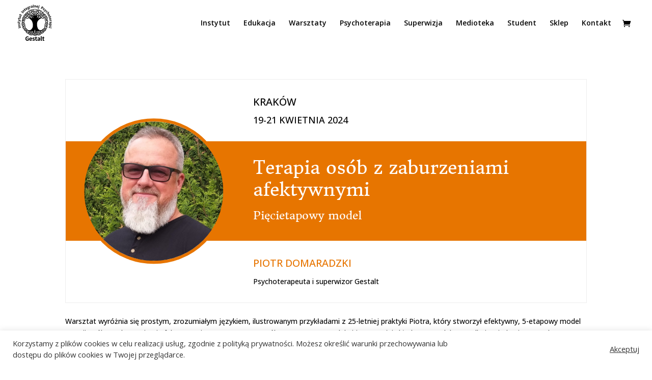

--- FILE ---
content_type: text/html; charset=UTF-8
request_url: https://gestalt.edu.pl/wydarzenia/warsztat-terapia-osob-z-zaburzeniami-afektywnymi/
body_size: 21344
content:
<!DOCTYPE html>
<html lang="pl-PL">
<head>
	<meta charset="UTF-8" />
<meta http-equiv="X-UA-Compatible" content="IE=edge">
	<link rel="pingback" href="https://gestalt.edu.pl/xmlrpc.php" />

	<script type="text/javascript">
		document.documentElement.className = 'js';
	</script>

	<title>Warsztat &#8222;Terapia osób z zaburzeniami afektywnymi&#8221; | Instytut Integralnej Psychoterapii Gestalt</title>
<link rel="preconnect" href="https://fonts.gstatic.com" crossorigin /><script id="diviarea-loader">window.DiviPopupData=window.DiviAreaConfig={"zIndex":1000000,"animateSpeed":400,"triggerClassPrefix":"show-popup-","idAttrib":"data-popup","modalIndicatorClass":"is-modal","blockingIndicatorClass":"is-blocking","defaultShowCloseButton":true,"withCloseClass":"with-close","noCloseClass":"no-close","triggerCloseClass":"close","singletonClass":"single","darkModeClass":"dark","noShadowClass":"no-shadow","altCloseClass":"close-alt","popupSelector":".et_pb_section.popup","initializeOnEvent":"et_pb_after_init_modules","popupWrapperClass":"area-outer-wrap","fullHeightClass":"full-height","openPopupClass":"da-overlay-visible","overlayClass":"da-overlay","exitIndicatorClass":"on-exit","hoverTriggerClass":"on-hover","clickTriggerClass":"on-click","onExitDelay":2000,"notMobileClass":"not-mobile","notTabletClass":"not-tablet","notDesktopClass":"not-desktop","baseContext":"body","activePopupClass":"is-open","closeButtonClass":"da-close","withLoaderClass":"with-loader","debug":false,"ajaxUrl":"https:\/\/gestalt.edu.pl\/wp-admin\/admin-ajax.php","sys":[]};var divimode_loader=function(){"use strict";!function(t){t.DiviArea=t.DiviPopup={loaded:!1};var n=t.DiviArea,i=n.Hooks={},o={};function r(t,n,i){var r,e,c;if("string"==typeof t)if(o[t]){if(n)if((r=o[t])&&i)for(c=r.length;c--;)(e=r[c]).callback===n&&e.context===i&&(r[c]=!1);else for(c=r.length;c--;)r[c].callback===n&&(r[c]=!1)}else o[t]=[]}function e(t,n,i,r){if("string"==typeof t){var e={callback:n,priority:i,context:r},c=o[t];c?(c.push(e),c=function(t){var n,i,o,r,e=t.length;for(r=1;r<e;r++)for(n=t[r],i=r;i>0;i--)(o=t[i-1]).priority>n.priority&&(t[i]=o,t[i-1]=n);return t}(c)):c=[e],o[t]=c}}function c(t,n,i){"string"==typeof n&&(n=[n]);var r,e,c=[];for(r=0;r<n.length;r++)Array.prototype.push.apply(c,o[n[r]]);for(e=0;e<c.length;e++){var a=void 0;c[e]&&"function"==typeof c[e].callback&&("filter"===t?void 0!==(a=c[e].callback.apply(c[e].context,i))&&(i[0]=a):c[e].callback.apply(c[e].context,i))}if("filter"===t)return i[0]}i.silent=function(){return i},n.removeFilter=i.removeFilter=function(t,n){r(t,n)},n.removeAction=i.removeAction=function(t,n){r(t,n)},n.applyFilters=i.applyFilters=function(t){for(var n=[],i=arguments.length-1;i-- >0;)n[i]=arguments[i+1];return c("filter",t,n)},n.doAction=i.doAction=function(t){for(var n=[],i=arguments.length-1;i-- >0;)n[i]=arguments[i+1];c("action",t,n)},n.addFilter=i.addFilter=function(n,i,o,r){e(n,i,parseInt(o||10,10),r||t)},n.addAction=i.addAction=function(n,i,o,r){e(n,i,parseInt(o||10,10),r||t)},n.addActionOnce=i.addActionOnce=function(n,i,o,c){e(n,i,parseInt(o||10,10),c||t),e(n,(function(){r(n,i)}),1+parseInt(o||10,10),c||t)}}(window);return{}}();
</script><style id="et-divi-open-sans-inline-css">/* Original: https://fonts.googleapis.com/css?family=Open+Sans:300italic,400italic,600italic,700italic,800italic,400,300,600,700,800&#038;subset=latin,latin-ext&#038;display=swap *//* User Agent: Mozilla/5.0 (Unknown; Linux x86_64) AppleWebKit/538.1 (KHTML, like Gecko) Safari/538.1 Daum/4.1 */@font-face {font-family: 'Open Sans';font-style: italic;font-weight: 300;font-stretch: normal;font-display: swap;src: url(https://fonts.gstatic.com/s/opensans/v44/memQYaGs126MiZpBA-UFUIcVXSCEkx2cmqvXlWq8tWZ0Pw86hd0Rk5hkWV4exQ.ttf) format('truetype');}@font-face {font-family: 'Open Sans';font-style: italic;font-weight: 400;font-stretch: normal;font-display: swap;src: url(https://fonts.gstatic.com/s/opensans/v44/memQYaGs126MiZpBA-UFUIcVXSCEkx2cmqvXlWq8tWZ0Pw86hd0Rk8ZkWV4exQ.ttf) format('truetype');}@font-face {font-family: 'Open Sans';font-style: italic;font-weight: 600;font-stretch: normal;font-display: swap;src: url(https://fonts.gstatic.com/s/opensans/v44/memQYaGs126MiZpBA-UFUIcVXSCEkx2cmqvXlWq8tWZ0Pw86hd0RkxhjWV4exQ.ttf) format('truetype');}@font-face {font-family: 'Open Sans';font-style: italic;font-weight: 700;font-stretch: normal;font-display: swap;src: url(https://fonts.gstatic.com/s/opensans/v44/memQYaGs126MiZpBA-UFUIcVXSCEkx2cmqvXlWq8tWZ0Pw86hd0RkyFjWV4exQ.ttf) format('truetype');}@font-face {font-family: 'Open Sans';font-style: italic;font-weight: 800;font-stretch: normal;font-display: swap;src: url(https://fonts.gstatic.com/s/opensans/v44/memQYaGs126MiZpBA-UFUIcVXSCEkx2cmqvXlWq8tWZ0Pw86hd0Rk0ZjWV4exQ.ttf) format('truetype');}@font-face {font-family: 'Open Sans';font-style: normal;font-weight: 300;font-stretch: normal;font-display: swap;src: url(https://fonts.gstatic.com/s/opensans/v44/memSYaGs126MiZpBA-UvWbX2vVnXBbObj2OVZyOOSr4dVJWUgsiH0B4uaVc.ttf) format('truetype');}@font-face {font-family: 'Open Sans';font-style: normal;font-weight: 400;font-stretch: normal;font-display: swap;src: url(https://fonts.gstatic.com/s/opensans/v44/memSYaGs126MiZpBA-UvWbX2vVnXBbObj2OVZyOOSr4dVJWUgsjZ0B4uaVc.ttf) format('truetype');}@font-face {font-family: 'Open Sans';font-style: normal;font-weight: 600;font-stretch: normal;font-display: swap;src: url(https://fonts.gstatic.com/s/opensans/v44/memSYaGs126MiZpBA-UvWbX2vVnXBbObj2OVZyOOSr4dVJWUgsgH1x4uaVc.ttf) format('truetype');}@font-face {font-family: 'Open Sans';font-style: normal;font-weight: 700;font-stretch: normal;font-display: swap;src: url(https://fonts.gstatic.com/s/opensans/v44/memSYaGs126MiZpBA-UvWbX2vVnXBbObj2OVZyOOSr4dVJWUgsg-1x4uaVc.ttf) format('truetype');}@font-face {font-family: 'Open Sans';font-style: normal;font-weight: 800;font-stretch: normal;font-display: swap;src: url(https://fonts.gstatic.com/s/opensans/v44/memSYaGs126MiZpBA-UvWbX2vVnXBbObj2OVZyOOSr4dVJWUgshZ1x4uaVc.ttf) format('truetype');}/* User Agent: Mozilla/5.0 (Windows NT 6.1; WOW64; rv:27.0) Gecko/20100101 Firefox/27.0 */@font-face {font-family: 'Open Sans';font-style: italic;font-weight: 300;font-stretch: normal;font-display: swap;src: url(https://fonts.gstatic.com/l/font?kit=memQYaGs126MiZpBA-UFUIcVXSCEkx2cmqvXlWq8tWZ0Pw86hd0Rk5hkWV4exg&skey=743457fe2cc29280&v=v44) format('woff');}@font-face {font-family: 'Open Sans';font-style: italic;font-weight: 400;font-stretch: normal;font-display: swap;src: url(https://fonts.gstatic.com/l/font?kit=memQYaGs126MiZpBA-UFUIcVXSCEkx2cmqvXlWq8tWZ0Pw86hd0Rk8ZkWV4exg&skey=743457fe2cc29280&v=v44) format('woff');}@font-face {font-family: 'Open Sans';font-style: italic;font-weight: 600;font-stretch: normal;font-display: swap;src: url(https://fonts.gstatic.com/l/font?kit=memQYaGs126MiZpBA-UFUIcVXSCEkx2cmqvXlWq8tWZ0Pw86hd0RkxhjWV4exg&skey=743457fe2cc29280&v=v44) format('woff');}@font-face {font-family: 'Open Sans';font-style: italic;font-weight: 700;font-stretch: normal;font-display: swap;src: url(https://fonts.gstatic.com/l/font?kit=memQYaGs126MiZpBA-UFUIcVXSCEkx2cmqvXlWq8tWZ0Pw86hd0RkyFjWV4exg&skey=743457fe2cc29280&v=v44) format('woff');}@font-face {font-family: 'Open Sans';font-style: italic;font-weight: 800;font-stretch: normal;font-display: swap;src: url(https://fonts.gstatic.com/l/font?kit=memQYaGs126MiZpBA-UFUIcVXSCEkx2cmqvXlWq8tWZ0Pw86hd0Rk0ZjWV4exg&skey=743457fe2cc29280&v=v44) format('woff');}@font-face {font-family: 'Open Sans';font-style: normal;font-weight: 300;font-stretch: normal;font-display: swap;src: url(https://fonts.gstatic.com/l/font?kit=memSYaGs126MiZpBA-UvWbX2vVnXBbObj2OVZyOOSr4dVJWUgsiH0B4uaVQ&skey=62c1cbfccc78b4b2&v=v44) format('woff');}@font-face {font-family: 'Open Sans';font-style: normal;font-weight: 400;font-stretch: normal;font-display: swap;src: url(https://fonts.gstatic.com/l/font?kit=memSYaGs126MiZpBA-UvWbX2vVnXBbObj2OVZyOOSr4dVJWUgsjZ0B4uaVQ&skey=62c1cbfccc78b4b2&v=v44) format('woff');}@font-face {font-family: 'Open Sans';font-style: normal;font-weight: 600;font-stretch: normal;font-display: swap;src: url(https://fonts.gstatic.com/l/font?kit=memSYaGs126MiZpBA-UvWbX2vVnXBbObj2OVZyOOSr4dVJWUgsgH1x4uaVQ&skey=62c1cbfccc78b4b2&v=v44) format('woff');}@font-face {font-family: 'Open Sans';font-style: normal;font-weight: 700;font-stretch: normal;font-display: swap;src: url(https://fonts.gstatic.com/l/font?kit=memSYaGs126MiZpBA-UvWbX2vVnXBbObj2OVZyOOSr4dVJWUgsg-1x4uaVQ&skey=62c1cbfccc78b4b2&v=v44) format('woff');}@font-face {font-family: 'Open Sans';font-style: normal;font-weight: 800;font-stretch: normal;font-display: swap;src: url(https://fonts.gstatic.com/l/font?kit=memSYaGs126MiZpBA-UvWbX2vVnXBbObj2OVZyOOSr4dVJWUgshZ1x4uaVQ&skey=62c1cbfccc78b4b2&v=v44) format('woff');}/* User Agent: Mozilla/5.0 (Windows NT 6.3; rv:39.0) Gecko/20100101 Firefox/39.0 */@font-face {font-family: 'Open Sans';font-style: italic;font-weight: 300;font-stretch: normal;font-display: swap;src: url(https://fonts.gstatic.com/s/opensans/v44/memQYaGs126MiZpBA-UFUIcVXSCEkx2cmqvXlWq8tWZ0Pw86hd0Rk5hkWV4ewA.woff2) format('woff2');}@font-face {font-family: 'Open Sans';font-style: italic;font-weight: 400;font-stretch: normal;font-display: swap;src: url(https://fonts.gstatic.com/s/opensans/v44/memQYaGs126MiZpBA-UFUIcVXSCEkx2cmqvXlWq8tWZ0Pw86hd0Rk8ZkWV4ewA.woff2) format('woff2');}@font-face {font-family: 'Open Sans';font-style: italic;font-weight: 600;font-stretch: normal;font-display: swap;src: url(https://fonts.gstatic.com/s/opensans/v44/memQYaGs126MiZpBA-UFUIcVXSCEkx2cmqvXlWq8tWZ0Pw86hd0RkxhjWV4ewA.woff2) format('woff2');}@font-face {font-family: 'Open Sans';font-style: italic;font-weight: 700;font-stretch: normal;font-display: swap;src: url(https://fonts.gstatic.com/s/opensans/v44/memQYaGs126MiZpBA-UFUIcVXSCEkx2cmqvXlWq8tWZ0Pw86hd0RkyFjWV4ewA.woff2) format('woff2');}@font-face {font-family: 'Open Sans';font-style: italic;font-weight: 800;font-stretch: normal;font-display: swap;src: url(https://fonts.gstatic.com/s/opensans/v44/memQYaGs126MiZpBA-UFUIcVXSCEkx2cmqvXlWq8tWZ0Pw86hd0Rk0ZjWV4ewA.woff2) format('woff2');}@font-face {font-family: 'Open Sans';font-style: normal;font-weight: 300;font-stretch: normal;font-display: swap;src: url(https://fonts.gstatic.com/s/opensans/v44/memSYaGs126MiZpBA-UvWbX2vVnXBbObj2OVZyOOSr4dVJWUgsiH0B4uaVI.woff2) format('woff2');}@font-face {font-family: 'Open Sans';font-style: normal;font-weight: 400;font-stretch: normal;font-display: swap;src: url(https://fonts.gstatic.com/s/opensans/v44/memSYaGs126MiZpBA-UvWbX2vVnXBbObj2OVZyOOSr4dVJWUgsjZ0B4uaVI.woff2) format('woff2');}@font-face {font-family: 'Open Sans';font-style: normal;font-weight: 600;font-stretch: normal;font-display: swap;src: url(https://fonts.gstatic.com/s/opensans/v44/memSYaGs126MiZpBA-UvWbX2vVnXBbObj2OVZyOOSr4dVJWUgsgH1x4uaVI.woff2) format('woff2');}@font-face {font-family: 'Open Sans';font-style: normal;font-weight: 700;font-stretch: normal;font-display: swap;src: url(https://fonts.gstatic.com/s/opensans/v44/memSYaGs126MiZpBA-UvWbX2vVnXBbObj2OVZyOOSr4dVJWUgsg-1x4uaVI.woff2) format('woff2');}@font-face {font-family: 'Open Sans';font-style: normal;font-weight: 800;font-stretch: normal;font-display: swap;src: url(https://fonts.gstatic.com/s/opensans/v44/memSYaGs126MiZpBA-UvWbX2vVnXBbObj2OVZyOOSr4dVJWUgshZ1x4uaVI.woff2) format('woff2');}</style><style id="et-builder-googlefonts-cached-inline">/* Original: https://fonts.googleapis.com/css?family=Donegal+One:regular&#038;subset=latin,latin-ext&#038;display=swap *//* User Agent: Mozilla/5.0 (Unknown; Linux x86_64) AppleWebKit/538.1 (KHTML, like Gecko) Safari/538.1 Daum/4.1 */@font-face {font-family: 'Donegal One';font-style: normal;font-weight: 400;font-display: swap;src: url(https://fonts.gstatic.com/s/donegalone/v22/m8JWjfRYea-ZnFz6fsK9FaRMTms.ttf) format('truetype');}/* User Agent: Mozilla/5.0 (Windows NT 6.1; WOW64; rv:27.0) Gecko/20100101 Firefox/27.0 */@font-face {font-family: 'Donegal One';font-style: normal;font-weight: 400;font-display: swap;src: url(https://fonts.gstatic.com/l/font?kit=m8JWjfRYea-ZnFz6fsK9FaRMTmg&skey=30881e7cfe9fede3&v=v22) format('woff');}/* User Agent: Mozilla/5.0 (Windows NT 6.3; rv:39.0) Gecko/20100101 Firefox/39.0 */@font-face {font-family: 'Donegal One';font-style: normal;font-weight: 400;font-display: swap;src: url(https://fonts.gstatic.com/s/donegalone/v22/m8JWjfRYea-ZnFz6fsK9FaRMTm4.woff2) format('woff2');}</style><meta name='robots' content='max-image-preview:large' />
<link rel='dns-prefetch' href='//www.googletagmanager.com' />
<link rel='dns-prefetch' href='//fonts.googleapis.com' />
<link rel='dns-prefetch' href='//maxcdn.bootstrapcdn.com' />
<link rel="alternate" type="application/rss+xml" title="Instytut Integralnej Psychoterapii Gestalt &raquo; Kanał z wpisami" href="https://gestalt.edu.pl/feed/" />
<link rel="alternate" type="application/rss+xml" title="Instytut Integralnej Psychoterapii Gestalt &raquo; Kanał z komentarzami" href="https://gestalt.edu.pl/comments/feed/" />
<link rel="alternate" title="oEmbed (JSON)" type="application/json+oembed" href="https://gestalt.edu.pl/wp-json/oembed/1.0/embed?url=https%3A%2F%2Fgestalt.edu.pl%2Fwydarzenia%2Fwarsztat-terapia-osob-z-zaburzeniami-afektywnymi%2F" />
<link rel="alternate" title="oEmbed (XML)" type="text/xml+oembed" href="https://gestalt.edu.pl/wp-json/oembed/1.0/embed?url=https%3A%2F%2Fgestalt.edu.pl%2Fwydarzenia%2Fwarsztat-terapia-osob-z-zaburzeniami-afektywnymi%2F&#038;format=xml" />
<meta content="IIPG v.1.0" name="generator"/>
<link rel='stylesheet' id='etlak-block-editor-css' href='https://gestalt.edu.pl/wp-content/plugins/everest-timeline-lite/inc/etlak-block/etlak-block.css?ver=1.1.4' type='text/css' media='all' />
<link rel='stylesheet' id='wp-components-css' href='https://gestalt.edu.pl/wp-includes/css/dist/components/style.min.css?ver=6.9' type='text/css' media='all' />
<link rel='stylesheet' id='wp-preferences-css' href='https://gestalt.edu.pl/wp-includes/css/dist/preferences/style.min.css?ver=6.9' type='text/css' media='all' />
<link rel='stylesheet' id='wp-block-editor-css' href='https://gestalt.edu.pl/wp-includes/css/dist/block-editor/style.min.css?ver=6.9' type='text/css' media='all' />
<link rel='stylesheet' id='popup-maker-block-library-style-css' href='https://gestalt.edu.pl/wp-content/plugins/popup-maker/dist/packages/block-library-style.css?ver=dbea705cfafe089d65f1' type='text/css' media='all' />
<link rel='stylesheet' id='cookie-law-info-css' href='https://gestalt.edu.pl/wp-content/plugins/cookie-law-info/legacy/public/css/cookie-law-info-public.css?ver=3.3.6' type='text/css' media='all' />
<link rel='stylesheet' id='cookie-law-info-gdpr-css' href='https://gestalt.edu.pl/wp-content/plugins/cookie-law-info/legacy/public/css/cookie-law-info-gdpr.css?ver=3.3.6' type='text/css' media='all' />
<link rel='stylesheet' id='dashicons-css' href='https://gestalt.edu.pl/wp-includes/css/dashicons.min.css?ver=6.9' type='text/css' media='all' />
<link rel='stylesheet' id='etlak-fontawesome-css' href='https://gestalt.edu.pl/wp-content/plugins/everest-timeline-lite/css/font-awesome.min.css?ver=1.1.4' type='text/css' media='all' />
<link rel='stylesheet' id='etlak-font-css' href='//fonts.googleapis.com/css?family=Bitter%7CHind%7CPlayfair+Display%3A400%2C400i%2C700%2C700i%2C900%2C900i%7COpen+Sans%3A400%2C500%2C600%2C700%2C900%7CLato%3A300%2C400%2C700%2C900%7CMontserrat%7CDroid+Sans%7CRoboto%7CLora%3A400%2C400i%2C700%2C700i%7CRoboto+Slab%7CRubik%7CMerriweather%3A300%2C400%2C700%2C900%7CPoppins%7CRopa+Sans%7CPlayfair+Display%7CRubik%7CSource+Sans+Pro%7CRoboto+Condensed%7CRoboto+Slab%3A300%2C400%2C700%7CAmatic+SC%3A400%2C700%7CQuicksand%7COswald%7CQuicksand%3A400%2C500%2C700%7CVollkorn%3A400%2C400i%2C600%2C600i%2C700%2C700i%7CFjalla+One&#038;ver=6.9' type='text/css' media='all' />
<link rel='stylesheet' id='etlak-frontend-style-css' href='https://gestalt.edu.pl/wp-content/plugins/everest-timeline-lite/css/etlak-frontend.css?ver=1.1.4' type='text/css' media='all' />
<link rel='stylesheet' id='etlak-responsive-style-css' href='https://gestalt.edu.pl/wp-content/plugins/everest-timeline-lite/css/etlak-responsive.css?ver=1.1.4' type='text/css' media='all' />
<link rel='stylesheet' id='iipg-css' href='https://gestalt.edu.pl/wp-content/plugins/iipg/includes/iipg.css?ver=6.9' type='text/css' media='all' />
<link rel='stylesheet' id='woocommerce-layout-css' href='https://gestalt.edu.pl/wp-content/plugins/woocommerce/assets/css/woocommerce-layout.css?ver=10.3.7' type='text/css' media='all' />
<link rel='stylesheet' id='woocommerce-smallscreen-css' href='https://gestalt.edu.pl/wp-content/plugins/woocommerce/assets/css/woocommerce-smallscreen.css?ver=10.3.7' type='text/css' media='only screen and (max-width: 768px)' />
<link rel='stylesheet' id='woocommerce-general-css' href='https://gestalt.edu.pl/wp-content/plugins/woocommerce/assets/css/woocommerce.css?ver=10.3.7' type='text/css' media='all' />
<style id='woocommerce-inline-inline-css' type='text/css'>
.woocommerce form .form-row .required { visibility: hidden; }
/*# sourceURL=woocommerce-inline-inline-css */
</style>
<link rel='stylesheet' id='css-divi-area-css' href='https://gestalt.edu.pl/wp-content/plugins/popups-for-divi/styles/front.min.css?ver=3.2.2' type='text/css' media='all' />
<style id='css-divi-area-inline-css' type='text/css'>
.et_pb_section.popup{display:none}
/*# sourceURL=css-divi-area-inline-css */
</style>
<link rel='stylesheet' id='css-divi-area-popuphidden-css' href='https://gestalt.edu.pl/wp-content/plugins/popups-for-divi/styles/front-popuphidden.min.css?ver=3.2.2' type='text/css' media='all' />
<link rel='stylesheet' id='p24-styles-css' href='https://gestalt.edu.pl/wp-content/plugins/woo-przelewy24/assets/css/styles.css?ver=1.0.7' type='text/css' media='all' />
<link rel='stylesheet' id='font-awesome-css' href='https://maxcdn.bootstrapcdn.com/font-awesome/4.7.0/css/font-awesome.min.css?ver=4.7.0' type='text/css' media='all' />
<link rel='stylesheet' id='brands-styles-css' href='https://gestalt.edu.pl/wp-content/plugins/woocommerce/assets/css/brands.css?ver=10.3.7' type='text/css' media='all' />
<link rel='stylesheet' id='flexible-shipping-free-shipping-css' href='https://gestalt.edu.pl/wp-content/plugins/flexible-shipping/assets/dist/css/free-shipping.css?ver=6.4.3.2' type='text/css' media='all' />
<link rel='stylesheet' id='rhc-print-css-css' href='https://gestalt.edu.pl/wp-content/plugins/calendarize-it/css/print.css?ver=1.0.2' type='text/css' media='all' />
<link rel='stylesheet' id='calendarizeit-css' href='https://gestalt.edu.pl/wp-content/plugins/calendarize-it/css/frontend.min.css?ver=4.0.8.6' type='text/css' media='all' />
<link rel='stylesheet' id='rhc-last-minue-css' href='https://gestalt.edu.pl/wp-content/plugins/calendarize-it/css/last_minute_fixes.css?ver=1.1.1' type='text/css' media='all' />
<link rel='stylesheet' id='divi-style-parent-css' href='https://gestalt.edu.pl/wp-content/themes/Divi/style-static-cpt.min.css?ver=4.27.4' type='text/css' media='all' />
<link rel='stylesheet' id='divi-style-pum-css' href='https://gestalt.edu.pl/wp-content/themes/iipg/style.css?ver=4.27.4' type='text/css' media='all' />
<script type="text/javascript" src="https://gestalt.edu.pl/wp-includes/js/jquery/jquery.min.js?ver=3.7.1" id="jquery-core-js"></script>
<script type="text/javascript" src="https://gestalt.edu.pl/wp-includes/js/jquery/jquery-migrate.min.js?ver=3.4.1" id="jquery-migrate-js"></script>
<script type="text/javascript" id="cookie-law-info-js-extra">
/* <![CDATA[ */
var Cli_Data = {"nn_cookie_ids":[],"cookielist":[],"non_necessary_cookies":[],"ccpaEnabled":"","ccpaRegionBased":"","ccpaBarEnabled":"","strictlyEnabled":["necessary","obligatoire"],"ccpaType":"gdpr","js_blocking":"1","custom_integration":"","triggerDomRefresh":"","secure_cookies":""};
var cli_cookiebar_settings = {"animate_speed_hide":"500","animate_speed_show":"500","background":"#FFF","border":"#b1a6a6c2","border_on":"","button_1_button_colour":"#e77500","button_1_button_hover":"#b95e00","button_1_link_colour":"#333333","button_1_as_button":"","button_1_new_win":"","button_2_button_colour":"#333","button_2_button_hover":"#292929","button_2_link_colour":"#444","button_2_as_button":"","button_2_hidebar":"","button_3_button_colour":"#3566bb","button_3_button_hover":"#2a5296","button_3_link_colour":"#fff","button_3_as_button":"1","button_3_new_win":"","button_4_button_colour":"#000","button_4_button_hover":"#000000","button_4_link_colour":"#333333","button_4_as_button":"","button_7_button_colour":"#61a229","button_7_button_hover":"#4e8221","button_7_link_colour":"#fff","button_7_as_button":"1","button_7_new_win":"","font_family":"inherit","header_fix":"","notify_animate_hide":"1","notify_animate_show":"","notify_div_id":"#cookie-law-info-bar","notify_position_horizontal":"right","notify_position_vertical":"bottom","scroll_close":"","scroll_close_reload":"","accept_close_reload":"","reject_close_reload":"","showagain_tab":"","showagain_background":"#fff","showagain_border":"#000","showagain_div_id":"#cookie-law-info-again","showagain_x_position":"100px","text":"#333333","show_once_yn":"","show_once":"10000","logging_on":"","as_popup":"","popup_overlay":"1","bar_heading_text":"","cookie_bar_as":"banner","popup_showagain_position":"bottom-right","widget_position":"left"};
var log_object = {"ajax_url":"https://gestalt.edu.pl/wp-admin/admin-ajax.php"};
//# sourceURL=cookie-law-info-js-extra
/* ]]> */
</script>
<script type="text/javascript" src="https://gestalt.edu.pl/wp-content/plugins/cookie-law-info/legacy/public/js/cookie-law-info-public.js?ver=3.3.6" id="cookie-law-info-js"></script>
<script type="text/javascript" src="https://gestalt.edu.pl/wp-content/plugins/everest-timeline-lite/js/et-frontend-script.js?ver=1.1.4" id="etlak-frontend-script-js"></script>
<script type="text/javascript" src="https://gestalt.edu.pl/wp-includes/js/dist/hooks.min.js?ver=dd5603f07f9220ed27f1" id="wp-hooks-js"></script>
<script type="text/javascript" id="say-what-js-js-extra">
/* <![CDATA[ */
var say_what_data = {"replacements":{"pdf-embedder|Page|":"Strona","pdf-embedder|Loading...|":"Otwieranie...","rhc|Venues|":"miejsca","woocommerce|Sale!|":"Promocja"}};
//# sourceURL=say-what-js-js-extra
/* ]]> */
</script>
<script type="text/javascript" src="https://gestalt.edu.pl/wp-content/plugins/say-what/assets/build/frontend.js?ver=fd31684c45e4d85aeb4e" id="say-what-js-js"></script>
<script type="text/javascript" src="https://gestalt.edu.pl/wp-content/plugins/woocommerce/assets/js/jquery-blockui/jquery.blockUI.min.js?ver=2.7.0-wc.10.3.7" id="wc-jquery-blockui-js" defer="defer" data-wp-strategy="defer"></script>
<script type="text/javascript" id="wc-add-to-cart-js-extra">
/* <![CDATA[ */
var wc_add_to_cart_params = {"ajax_url":"/wp-admin/admin-ajax.php","wc_ajax_url":"/?wc-ajax=%%endpoint%%","i18n_view_cart":"Zobacz koszyk","cart_url":"https://gestalt.edu.pl/koszyk/","is_cart":"","cart_redirect_after_add":"yes"};
//# sourceURL=wc-add-to-cart-js-extra
/* ]]> */
</script>
<script type="text/javascript" src="https://gestalt.edu.pl/wp-content/plugins/woocommerce/assets/js/frontend/add-to-cart.min.js?ver=10.3.7" id="wc-add-to-cart-js" defer="defer" data-wp-strategy="defer"></script>
<script type="text/javascript" src="https://gestalt.edu.pl/wp-content/plugins/woocommerce/assets/js/js-cookie/js.cookie.min.js?ver=2.1.4-wc.10.3.7" id="wc-js-cookie-js" defer="defer" data-wp-strategy="defer"></script>
<script type="text/javascript" id="woocommerce-js-extra">
/* <![CDATA[ */
var woocommerce_params = {"ajax_url":"/wp-admin/admin-ajax.php","wc_ajax_url":"/?wc-ajax=%%endpoint%%","i18n_password_show":"Poka\u017c has\u0142o","i18n_password_hide":"Ukryj has\u0142o"};
//# sourceURL=woocommerce-js-extra
/* ]]> */
</script>
<script type="text/javascript" src="https://gestalt.edu.pl/wp-content/plugins/woocommerce/assets/js/frontend/woocommerce.min.js?ver=10.3.7" id="woocommerce-js" defer="defer" data-wp-strategy="defer"></script>
<script type="text/javascript" src="https://gestalt.edu.pl/wp-content/plugins/popups-for-divi/scripts/ie-compat.min.js?ver=3.2.2" id="dap-ie-js"></script>
<script type="text/javascript" src="https://gestalt.edu.pl/wp-content/plugins/calendarize-it/js/bootstrap.min.js?ver=3.0.0" id="bootstrap-js"></script>
<script type="text/javascript" src="https://gestalt.edu.pl/wp-content/plugins/calendarize-it/js/bootstrap-select.js?ver=1.0.2" id="bootstrap-select-js"></script>
<script type="text/javascript" src="https://gestalt.edu.pl/wp-content/plugins/calendarize-it/js/moment.js?ver=2.29.1" id="rhc-moment-js"></script>
<script type="text/javascript" src="https://gestalt.edu.pl/wp-includes/js/jquery/ui/core.min.js?ver=1.13.3" id="jquery-ui-core-js"></script>
<script type="text/javascript" src="https://gestalt.edu.pl/wp-includes/js/jquery/ui/accordion.min.js?ver=1.13.3" id="jquery-ui-accordion-js"></script>
<script type="text/javascript" src="https://gestalt.edu.pl/wp-includes/js/jquery/ui/mouse.min.js?ver=1.13.3" id="jquery-ui-mouse-js"></script>
<script type="text/javascript" src="https://gestalt.edu.pl/wp-includes/js/jquery/ui/slider.min.js?ver=1.13.3" id="jquery-ui-slider-js"></script>
<script type="text/javascript" src="https://gestalt.edu.pl/wp-includes/js/jquery/ui/resizable.min.js?ver=1.13.3" id="jquery-ui-resizable-js"></script>
<script type="text/javascript" src="https://gestalt.edu.pl/wp-includes/js/jquery/ui/draggable.min.js?ver=1.13.3" id="jquery-ui-draggable-js"></script>
<script type="text/javascript" src="https://gestalt.edu.pl/wp-includes/js/jquery/ui/controlgroup.min.js?ver=1.13.3" id="jquery-ui-controlgroup-js"></script>
<script type="text/javascript" src="https://gestalt.edu.pl/wp-includes/js/jquery/ui/checkboxradio.min.js?ver=1.13.3" id="jquery-ui-checkboxradio-js"></script>
<script type="text/javascript" src="https://gestalt.edu.pl/wp-includes/js/jquery/ui/button.min.js?ver=1.13.3" id="jquery-ui-button-js"></script>
<script type="text/javascript" src="https://gestalt.edu.pl/wp-includes/js/jquery/ui/dialog.min.js?ver=1.13.3" id="jquery-ui-dialog-js"></script>
<script type="text/javascript" src="https://gestalt.edu.pl/wp-includes/js/jquery/ui/tabs.min.js?ver=1.13.3" id="jquery-ui-tabs-js"></script>
<script type="text/javascript" src="https://gestalt.edu.pl/wp-includes/js/jquery/ui/sortable.min.js?ver=1.13.3" id="jquery-ui-sortable-js"></script>
<script type="text/javascript" src="https://gestalt.edu.pl/wp-includes/js/jquery/ui/droppable.min.js?ver=1.13.3" id="jquery-ui-droppable-js"></script>
<script type="text/javascript" src="https://gestalt.edu.pl/wp-includes/js/jquery/ui/datepicker.min.js?ver=1.13.3" id="jquery-ui-datepicker-js"></script>
<script type="text/javascript" id="jquery-ui-datepicker-js-after">
/* <![CDATA[ */
jQuery(function(jQuery){jQuery.datepicker.setDefaults({"closeText":"Zamknij","currentText":"Dzisiaj","monthNames":["stycze\u0144","luty","marzec","kwiecie\u0144","maj","czerwiec","lipiec","sierpie\u0144","wrzesie\u0144","pa\u017adziernik","listopad","grudzie\u0144"],"monthNamesShort":["sty","lut","mar","kwi","maj","cze","lip","sie","wrz","pa\u017a","lis","gru"],"nextText":"Nast\u0119pny","prevText":"Poprzedni","dayNames":["niedziela","poniedzia\u0142ek","wtorek","\u015broda","czwartek","pi\u0105tek","sobota"],"dayNamesShort":["niedz.","pon.","wt.","\u015br.","czw.","pt.","sob."],"dayNamesMin":["N","P","W","\u015a","C","P","S"],"dateFormat":"d MM yy","firstDay":1,"isRTL":false});});
//# sourceURL=jquery-ui-datepicker-js-after
/* ]]> */
</script>
<script type="text/javascript" src="https://gestalt.edu.pl/wp-includes/js/jquery/ui/menu.min.js?ver=1.13.3" id="jquery-ui-menu-js"></script>
<script type="text/javascript" src="https://gestalt.edu.pl/wp-includes/js/dist/dom-ready.min.js?ver=f77871ff7694fffea381" id="wp-dom-ready-js"></script>
<script type="text/javascript" src="https://gestalt.edu.pl/wp-includes/js/dist/i18n.min.js?ver=c26c3dc7bed366793375" id="wp-i18n-js"></script>
<script type="text/javascript" id="wp-i18n-js-after">
/* <![CDATA[ */
wp.i18n.setLocaleData( { 'text direction\u0004ltr': [ 'ltr' ] } );
//# sourceURL=wp-i18n-js-after
/* ]]> */
</script>
<script type="text/javascript" id="wp-a11y-js-translations">
/* <![CDATA[ */
( function( domain, translations ) {
	var localeData = translations.locale_data[ domain ] || translations.locale_data.messages;
	localeData[""].domain = domain;
	wp.i18n.setLocaleData( localeData, domain );
} )( "default", {"translation-revision-date":"2025-12-01 09:45:52+0000","generator":"GlotPress\/4.0.3","domain":"messages","locale_data":{"messages":{"":{"domain":"messages","plural-forms":"nplurals=3; plural=(n == 1) ? 0 : ((n % 10 >= 2 && n % 10 <= 4 && (n % 100 < 12 || n % 100 > 14)) ? 1 : 2);","lang":"pl"},"Notifications":["Powiadomienia"]}},"comment":{"reference":"wp-includes\/js\/dist\/a11y.js"}} );
//# sourceURL=wp-a11y-js-translations
/* ]]> */
</script>
<script type="text/javascript" src="https://gestalt.edu.pl/wp-includes/js/dist/a11y.min.js?ver=cb460b4676c94bd228ed" id="wp-a11y-js"></script>
<script type="text/javascript" src="https://gestalt.edu.pl/wp-includes/js/jquery/ui/autocomplete.min.js?ver=1.13.3" id="jquery-ui-autocomplete-js"></script>
<script type="text/javascript" src="https://gestalt.edu.pl/wp-content/plugins/calendarize-it/js/deprecated.js?ver=bundled-jquery-ui" id="jquery-ui-wp-js"></script>
<script type="text/javascript" id="calendarize-js-extra">
/* <![CDATA[ */
var RHC = {"ajaxurl":"https://gestalt.edu.pl/","mobile_width":"480","last_modified":"45594418813e2f7b116e687754cefd30","tooltip_details":[],"visibility_check":"","gmt_offset":"1","disable_event_link":"0","rhc_options":{}};
//# sourceURL=calendarize-js-extra
/* ]]> */
</script>
<script type="text/javascript" src="https://gestalt.edu.pl/wp-content/plugins/calendarize-it/js/frontend.min.js?ver=5.0.1.6" id="calendarize-js"></script>
<script type="text/javascript" src="https://maps.google.com/maps/api/js?libraries=places&amp;ver=3.0" id="google-api3-js"></script>
<script type="text/javascript" src="https://gestalt.edu.pl/wp-content/plugins/calendarize-it/js/rhc_gmap3.js?ver=1.0.1" id="rhc_gmap3-js"></script>

<!-- Fragment znacznika Google (gtag.js) dodany przez Site Kit -->
<!-- Fragment Google Analytics dodany przez Site Kit -->
<script type="text/javascript" src="https://www.googletagmanager.com/gtag/js?id=GT-55BQMJL" id="google_gtagjs-js" async></script>
<script type="text/javascript" id="google_gtagjs-js-after">
/* <![CDATA[ */
window.dataLayer = window.dataLayer || [];function gtag(){dataLayer.push(arguments);}
gtag("set","linker",{"domains":["gestalt.edu.pl"]});
gtag("js", new Date());
gtag("set", "developer_id.dZTNiMT", true);
gtag("config", "GT-55BQMJL");
//# sourceURL=google_gtagjs-js-after
/* ]]> */
</script>
<link rel="https://api.w.org/" href="https://gestalt.edu.pl/wp-json/" /><link rel="alternate" title="JSON" type="application/json" href="https://gestalt.edu.pl/wp-json/wp/v2/events/18011" /><link rel="EditURI" type="application/rsd+xml" title="RSD" href="https://gestalt.edu.pl/xmlrpc.php?rsd" />
<meta name="generator" content="WordPress 6.9" />
<meta name="generator" content="WooCommerce 10.3.7" />
<link rel="canonical" href="https://gestalt.edu.pl/wydarzenia/warsztat-terapia-osob-z-zaburzeniami-afektywnymi/" />
<link rel='shortlink' href='https://gestalt.edu.pl/?p=18011' />
<meta name="generator" content="Site Kit by Google 1.166.0" /><!-- Analytics by WP Statistics - https://wp-statistics.com -->
<meta name="viewport" content="width=device-width, initial-scale=1.0, maximum-scale=1.0, user-scalable=0" />	<noscript><style>.woocommerce-product-gallery{ opacity: 1 !important; }</style></noscript>
	
<!-- Znaczniki meta Google AdSense dodane przez Site Kit -->
<meta name="google-adsense-platform-account" content="ca-host-pub-2644536267352236">
<meta name="google-adsense-platform-domain" content="sitekit.withgoogle.com">
<!-- Zakończ dodawanie meta znaczników Google AdSense przez Site Kit -->
<!-- Global site tag (gtag.js) - Google Analytics -->
<script async src="https://www.googletagmanager.com/gtag/js?id=G-T11LN88L2L"></script>
<script>
  window.dataLayer = window.dataLayer || [];
  function gtag(){dataLayer.push(arguments);}
  gtag('js', new Date());

  gtag('config', 'G-T11LN88L2L');
</script>
<style>
.et_mobile_menu .first-level > a {
	background-color: transparent;
	position: relative;
}
.et_mobile_menu .first-level > a:after {
	font-family: 'ETmodules';
	content: '\4c';
	font-weight: normal;
	position: absolute;
	font-size: 16px;
	top: 13px;
	right: 10px;
}
.et_mobile_menu .first-level > .icon-switch:after{
	content: '\4d';
}
.second-level {
	display: none;
}
.reveal-items {
	display: block;
}
.et_mobile_menu {
	margin-top: 0;
	width: 100vw;
	margin-left: -10vw;
}
</style>
<script>
(function($) {
    function setup_collapsible_submenus() {
        var FirstLevel = $('.et_mobile_menu .first-level > a');
        FirstLevel.off('click').click(function() {
            $(this).attr('href', '#');  
            $(this).parent().children().children().toggleClass('reveal-items');
            $(this).toggleClass('icon-switch');
        });
    }
    $(window).load(function() {
        setTimeout(function() {
            setup_collapsible_submenus();
        }, 700);
    });
})(jQuery);
</script><link rel="icon" href="https://gestalt.edu.pl/wp-content/uploads/2021/01/IIPG_logo_male.svg" sizes="32x32" />
<link rel="icon" href="https://gestalt.edu.pl/wp-content/uploads/2021/01/IIPG_logo_male.svg" sizes="192x192" />
<link rel="apple-touch-icon" href="https://gestalt.edu.pl/wp-content/uploads/2021/01/IIPG_logo_male.svg" />
<meta name="msapplication-TileImage" content="https://gestalt.edu.pl/wp-content/uploads/2021/01/IIPG_logo_male.svg" />
<link rel="stylesheet" id="et-core-unified-cpt-18011-cached-inline-styles" href="https://gestalt.edu.pl/wp-content/et-cache/18011/et-core-unified-cpt-18011.min.css?ver=1749642661" /><link rel="stylesheet" id="et-core-unified-18011-cached-inline-styles" href="https://gestalt.edu.pl/wp-content/et-cache/18011/et-core-unified-18011.min.css?ver=1749642660" /><link rel="stylesheet" id="et-core-unified-cpt-deferred-18011-cached-inline-styles" href="https://gestalt.edu.pl/wp-content/et-cache/18011/et-core-unified-cpt-deferred-18011.min.css?ver=1749642661" /><meta property="og:title" content="Warsztat &quot;Terapia osób z zaburzeniami afektywnymi&quot;" />
<meta property="og:description" content="Kraków. Prowadzi Piotr Domaradzki" />
<style id='global-styles-inline-css' type='text/css'>
:root{--wp--preset--aspect-ratio--square: 1;--wp--preset--aspect-ratio--4-3: 4/3;--wp--preset--aspect-ratio--3-4: 3/4;--wp--preset--aspect-ratio--3-2: 3/2;--wp--preset--aspect-ratio--2-3: 2/3;--wp--preset--aspect-ratio--16-9: 16/9;--wp--preset--aspect-ratio--9-16: 9/16;--wp--preset--color--black: #000000;--wp--preset--color--cyan-bluish-gray: #abb8c3;--wp--preset--color--white: #ffffff;--wp--preset--color--pale-pink: #f78da7;--wp--preset--color--vivid-red: #cf2e2e;--wp--preset--color--luminous-vivid-orange: #ff6900;--wp--preset--color--luminous-vivid-amber: #fcb900;--wp--preset--color--light-green-cyan: #7bdcb5;--wp--preset--color--vivid-green-cyan: #00d084;--wp--preset--color--pale-cyan-blue: #8ed1fc;--wp--preset--color--vivid-cyan-blue: #0693e3;--wp--preset--color--vivid-purple: #9b51e0;--wp--preset--gradient--vivid-cyan-blue-to-vivid-purple: linear-gradient(135deg,rgb(6,147,227) 0%,rgb(155,81,224) 100%);--wp--preset--gradient--light-green-cyan-to-vivid-green-cyan: linear-gradient(135deg,rgb(122,220,180) 0%,rgb(0,208,130) 100%);--wp--preset--gradient--luminous-vivid-amber-to-luminous-vivid-orange: linear-gradient(135deg,rgb(252,185,0) 0%,rgb(255,105,0) 100%);--wp--preset--gradient--luminous-vivid-orange-to-vivid-red: linear-gradient(135deg,rgb(255,105,0) 0%,rgb(207,46,46) 100%);--wp--preset--gradient--very-light-gray-to-cyan-bluish-gray: linear-gradient(135deg,rgb(238,238,238) 0%,rgb(169,184,195) 100%);--wp--preset--gradient--cool-to-warm-spectrum: linear-gradient(135deg,rgb(74,234,220) 0%,rgb(151,120,209) 20%,rgb(207,42,186) 40%,rgb(238,44,130) 60%,rgb(251,105,98) 80%,rgb(254,248,76) 100%);--wp--preset--gradient--blush-light-purple: linear-gradient(135deg,rgb(255,206,236) 0%,rgb(152,150,240) 100%);--wp--preset--gradient--blush-bordeaux: linear-gradient(135deg,rgb(254,205,165) 0%,rgb(254,45,45) 50%,rgb(107,0,62) 100%);--wp--preset--gradient--luminous-dusk: linear-gradient(135deg,rgb(255,203,112) 0%,rgb(199,81,192) 50%,rgb(65,88,208) 100%);--wp--preset--gradient--pale-ocean: linear-gradient(135deg,rgb(255,245,203) 0%,rgb(182,227,212) 50%,rgb(51,167,181) 100%);--wp--preset--gradient--electric-grass: linear-gradient(135deg,rgb(202,248,128) 0%,rgb(113,206,126) 100%);--wp--preset--gradient--midnight: linear-gradient(135deg,rgb(2,3,129) 0%,rgb(40,116,252) 100%);--wp--preset--font-size--small: 13px;--wp--preset--font-size--medium: 20px;--wp--preset--font-size--large: 36px;--wp--preset--font-size--x-large: 42px;--wp--preset--spacing--20: 0.44rem;--wp--preset--spacing--30: 0.67rem;--wp--preset--spacing--40: 1rem;--wp--preset--spacing--50: 1.5rem;--wp--preset--spacing--60: 2.25rem;--wp--preset--spacing--70: 3.38rem;--wp--preset--spacing--80: 5.06rem;--wp--preset--shadow--natural: 6px 6px 9px rgba(0, 0, 0, 0.2);--wp--preset--shadow--deep: 12px 12px 50px rgba(0, 0, 0, 0.4);--wp--preset--shadow--sharp: 6px 6px 0px rgba(0, 0, 0, 0.2);--wp--preset--shadow--outlined: 6px 6px 0px -3px rgb(255, 255, 255), 6px 6px rgb(0, 0, 0);--wp--preset--shadow--crisp: 6px 6px 0px rgb(0, 0, 0);}:root { --wp--style--global--content-size: 823px;--wp--style--global--wide-size: 1080px; }:where(body) { margin: 0; }.wp-site-blocks > .alignleft { float: left; margin-right: 2em; }.wp-site-blocks > .alignright { float: right; margin-left: 2em; }.wp-site-blocks > .aligncenter { justify-content: center; margin-left: auto; margin-right: auto; }:where(.is-layout-flex){gap: 0.5em;}:where(.is-layout-grid){gap: 0.5em;}.is-layout-flow > .alignleft{float: left;margin-inline-start: 0;margin-inline-end: 2em;}.is-layout-flow > .alignright{float: right;margin-inline-start: 2em;margin-inline-end: 0;}.is-layout-flow > .aligncenter{margin-left: auto !important;margin-right: auto !important;}.is-layout-constrained > .alignleft{float: left;margin-inline-start: 0;margin-inline-end: 2em;}.is-layout-constrained > .alignright{float: right;margin-inline-start: 2em;margin-inline-end: 0;}.is-layout-constrained > .aligncenter{margin-left: auto !important;margin-right: auto !important;}.is-layout-constrained > :where(:not(.alignleft):not(.alignright):not(.alignfull)){max-width: var(--wp--style--global--content-size);margin-left: auto !important;margin-right: auto !important;}.is-layout-constrained > .alignwide{max-width: var(--wp--style--global--wide-size);}body .is-layout-flex{display: flex;}.is-layout-flex{flex-wrap: wrap;align-items: center;}.is-layout-flex > :is(*, div){margin: 0;}body .is-layout-grid{display: grid;}.is-layout-grid > :is(*, div){margin: 0;}body{padding-top: 0px;padding-right: 0px;padding-bottom: 0px;padding-left: 0px;}:root :where(.wp-element-button, .wp-block-button__link){background-color: #32373c;border-width: 0;color: #fff;font-family: inherit;font-size: inherit;font-style: inherit;font-weight: inherit;letter-spacing: inherit;line-height: inherit;padding-top: calc(0.667em + 2px);padding-right: calc(1.333em + 2px);padding-bottom: calc(0.667em + 2px);padding-left: calc(1.333em + 2px);text-decoration: none;text-transform: inherit;}.has-black-color{color: var(--wp--preset--color--black) !important;}.has-cyan-bluish-gray-color{color: var(--wp--preset--color--cyan-bluish-gray) !important;}.has-white-color{color: var(--wp--preset--color--white) !important;}.has-pale-pink-color{color: var(--wp--preset--color--pale-pink) !important;}.has-vivid-red-color{color: var(--wp--preset--color--vivid-red) !important;}.has-luminous-vivid-orange-color{color: var(--wp--preset--color--luminous-vivid-orange) !important;}.has-luminous-vivid-amber-color{color: var(--wp--preset--color--luminous-vivid-amber) !important;}.has-light-green-cyan-color{color: var(--wp--preset--color--light-green-cyan) !important;}.has-vivid-green-cyan-color{color: var(--wp--preset--color--vivid-green-cyan) !important;}.has-pale-cyan-blue-color{color: var(--wp--preset--color--pale-cyan-blue) !important;}.has-vivid-cyan-blue-color{color: var(--wp--preset--color--vivid-cyan-blue) !important;}.has-vivid-purple-color{color: var(--wp--preset--color--vivid-purple) !important;}.has-black-background-color{background-color: var(--wp--preset--color--black) !important;}.has-cyan-bluish-gray-background-color{background-color: var(--wp--preset--color--cyan-bluish-gray) !important;}.has-white-background-color{background-color: var(--wp--preset--color--white) !important;}.has-pale-pink-background-color{background-color: var(--wp--preset--color--pale-pink) !important;}.has-vivid-red-background-color{background-color: var(--wp--preset--color--vivid-red) !important;}.has-luminous-vivid-orange-background-color{background-color: var(--wp--preset--color--luminous-vivid-orange) !important;}.has-luminous-vivid-amber-background-color{background-color: var(--wp--preset--color--luminous-vivid-amber) !important;}.has-light-green-cyan-background-color{background-color: var(--wp--preset--color--light-green-cyan) !important;}.has-vivid-green-cyan-background-color{background-color: var(--wp--preset--color--vivid-green-cyan) !important;}.has-pale-cyan-blue-background-color{background-color: var(--wp--preset--color--pale-cyan-blue) !important;}.has-vivid-cyan-blue-background-color{background-color: var(--wp--preset--color--vivid-cyan-blue) !important;}.has-vivid-purple-background-color{background-color: var(--wp--preset--color--vivid-purple) !important;}.has-black-border-color{border-color: var(--wp--preset--color--black) !important;}.has-cyan-bluish-gray-border-color{border-color: var(--wp--preset--color--cyan-bluish-gray) !important;}.has-white-border-color{border-color: var(--wp--preset--color--white) !important;}.has-pale-pink-border-color{border-color: var(--wp--preset--color--pale-pink) !important;}.has-vivid-red-border-color{border-color: var(--wp--preset--color--vivid-red) !important;}.has-luminous-vivid-orange-border-color{border-color: var(--wp--preset--color--luminous-vivid-orange) !important;}.has-luminous-vivid-amber-border-color{border-color: var(--wp--preset--color--luminous-vivid-amber) !important;}.has-light-green-cyan-border-color{border-color: var(--wp--preset--color--light-green-cyan) !important;}.has-vivid-green-cyan-border-color{border-color: var(--wp--preset--color--vivid-green-cyan) !important;}.has-pale-cyan-blue-border-color{border-color: var(--wp--preset--color--pale-cyan-blue) !important;}.has-vivid-cyan-blue-border-color{border-color: var(--wp--preset--color--vivid-cyan-blue) !important;}.has-vivid-purple-border-color{border-color: var(--wp--preset--color--vivid-purple) !important;}.has-vivid-cyan-blue-to-vivid-purple-gradient-background{background: var(--wp--preset--gradient--vivid-cyan-blue-to-vivid-purple) !important;}.has-light-green-cyan-to-vivid-green-cyan-gradient-background{background: var(--wp--preset--gradient--light-green-cyan-to-vivid-green-cyan) !important;}.has-luminous-vivid-amber-to-luminous-vivid-orange-gradient-background{background: var(--wp--preset--gradient--luminous-vivid-amber-to-luminous-vivid-orange) !important;}.has-luminous-vivid-orange-to-vivid-red-gradient-background{background: var(--wp--preset--gradient--luminous-vivid-orange-to-vivid-red) !important;}.has-very-light-gray-to-cyan-bluish-gray-gradient-background{background: var(--wp--preset--gradient--very-light-gray-to-cyan-bluish-gray) !important;}.has-cool-to-warm-spectrum-gradient-background{background: var(--wp--preset--gradient--cool-to-warm-spectrum) !important;}.has-blush-light-purple-gradient-background{background: var(--wp--preset--gradient--blush-light-purple) !important;}.has-blush-bordeaux-gradient-background{background: var(--wp--preset--gradient--blush-bordeaux) !important;}.has-luminous-dusk-gradient-background{background: var(--wp--preset--gradient--luminous-dusk) !important;}.has-pale-ocean-gradient-background{background: var(--wp--preset--gradient--pale-ocean) !important;}.has-electric-grass-gradient-background{background: var(--wp--preset--gradient--electric-grass) !important;}.has-midnight-gradient-background{background: var(--wp--preset--gradient--midnight) !important;}.has-small-font-size{font-size: var(--wp--preset--font-size--small) !important;}.has-medium-font-size{font-size: var(--wp--preset--font-size--medium) !important;}.has-large-font-size{font-size: var(--wp--preset--font-size--large) !important;}.has-x-large-font-size{font-size: var(--wp--preset--font-size--x-large) !important;}
/*# sourceURL=global-styles-inline-css */
</style>
<link rel='stylesheet' id='wc-blocks-style-css' href='https://gestalt.edu.pl/wp-content/plugins/woocommerce/assets/client/blocks/wc-blocks.css?ver=wc-10.3.7' type='text/css' media='all' />
<link rel='stylesheet' id='wp-block-library-css' href='https://gestalt.edu.pl/wp-includes/css/dist/block-library/style.min.css?ver=6.9' type='text/css' media='none' onload="media='all'" />
<style id='wp-block-library-inline-css' type='text/css'>
/*wp_block_styles_on_demand_placeholder:69701ca379130*/
/*# sourceURL=wp-block-library-inline-css */
</style>
<link rel='stylesheet' id='cookie-law-info-table-css' href='https://gestalt.edu.pl/wp-content/plugins/cookie-law-info/legacy/public/css/cookie-law-info-table.css?ver=3.3.6' type='text/css' media='all' />
</head>
<body class="wp-singular events-template-default page page-id-18011 wp-theme-Divi wp-child-theme-iipg theme-Divi woocommerce-no-js et_pb_button_helper_class et_fullwidth_nav et_fixed_nav et_show_nav et_primary_nav_dropdown_animation_expand et_secondary_nav_dropdown_animation_fade et_header_style_left et_pb_svg_logo et_pb_footer_columns3 et_cover_background et_pb_gutter osx et_pb_gutters3 et_pb_pagebuilder_layout et_smooth_scroll et_no_sidebar et_divi_theme et-db">
	<div id="page-container">

	
	
			<header id="main-header" data-height-onload="76">
			<div class="container clearfix et_menu_container">
							<div class="logo_container">
					<span class="logo_helper"></span>
					<a href="https://gestalt.edu.pl/">
						<img src="https://gestalt.edu.pl/wp-content/uploads/2021/01/IIPG_logo.svg" width="368" height="382" alt="Instytut Integralnej Psychoterapii Gestalt" id="logo" data-height-percentage="80" />
					</a>
				</div>
							<div id="et-top-navigation" data-height="76" data-fixed-height="56">
											<nav id="top-menu-nav">
						<ul id="top-menu" class="nav"><li id="menu-item-2412" class="first-level menu-item menu-item-type-post_type menu-item-object-page menu-item-has-children menu-item-2412"><a href="https://gestalt.edu.pl/instytut/">Instytut</a>
<ul class="sub-menu">
	<li id="menu-item-1393" class="second-level menu-item menu-item-type-post_type menu-item-object-page menu-item-1393"><a href="https://gestalt.edu.pl/aktualnosci/">Aktualności</a></li>
	<li id="menu-item-136" class="second-level menu-item menu-item-type-post_type menu-item-object-page menu-item-136"><a href="https://gestalt.edu.pl/akredytacje/">Akredytacje</a></li>
	<li id="menu-item-724" class="second-level menu-item menu-item-type-post_type menu-item-object-page menu-item-724"><a href="https://gestalt.edu.pl/zespol/">Zespół</a></li>
	<li id="menu-item-1584" class="second-level menu-item menu-item-type-post_type menu-item-object-page menu-item-1584"><a href="https://gestalt.edu.pl/wspolpraca/">Współpraca</a></li>
	<li id="menu-item-6080" class="second-level menu-item menu-item-type-post_type menu-item-object-page menu-item-6080"><a href="https://gestalt.edu.pl/historia/">Historia</a></li>
</ul>
</li>
<li id="menu-item-2036" class="first-level menu-item menu-item-type-post_type menu-item-object-page menu-item-has-children menu-item-2036"><a href="https://gestalt.edu.pl/edukacja/">Edukacja</a>
<ul class="sub-menu">
	<li id="menu-item-18353" class="second-level menu-item menu-item-type-post_type menu-item-object-page menu-item-18353"><a href="https://gestalt.edu.pl/rekrutacja/">Rekrutacja</a></li>
	<li id="menu-item-1974" class="second-level menu-item menu-item-type-post_type menu-item-object-page menu-item-1974"><a href="https://gestalt.edu.pl/szkola-psychoterapeutow/">Szkoła Psychoterapeutów</a></li>
	<li id="menu-item-1971" class="second-level menu-item menu-item-type-post_type menu-item-object-page menu-item-1971"><a href="https://gestalt.edu.pl/szkola-superwizorow/">Szkoła Superwizorów</a></li>
	<li id="menu-item-21184" class="second-level menu-item menu-item-type-post_type menu-item-object-page menu-item-21184"><a href="https://gestalt.edu.pl/studium-terapii-poprzez-cialo/">Studium Terapii poprzez Ciało</a></li>
	<li id="menu-item-10654" class="second-level menu-item menu-item-type-post_type menu-item-object-page menu-item-10654"><a href="https://gestalt.edu.pl/edukacja-kalendarz/">Kalendarz</a></li>
</ul>
</li>
<li id="menu-item-2555" class="first-level menu-item menu-item-type-post_type menu-item-object-page menu-item-has-children menu-item-2555"><a href="https://gestalt.edu.pl/warsztaty/">Warsztaty</a>
<ul class="sub-menu">
	<li id="menu-item-6365" class="second-level menu-item menu-item-type-post_type menu-item-object-page menu-item-6365"><a href="https://gestalt.edu.pl/warsztaty-specjalistyczne/">Warsztaty specjalistyczne</a></li>
	<li id="menu-item-10661" class="second-level menu-item menu-item-type-post_type menu-item-object-page menu-item-10661"><a href="https://gestalt.edu.pl/warsztaty-kalendarz/">Kalendarz</a></li>
</ul>
</li>
<li id="menu-item-2016" class="first-level menu-item menu-item-type-post_type menu-item-object-page menu-item-has-children menu-item-2016"><a href="https://gestalt.edu.pl/psychoterapia/">Psychoterapia</a>
<ul class="sub-menu">
	<li id="menu-item-1911" class="second-level menu-item menu-item-type-post_type menu-item-object-page menu-item-1911"><a href="https://gestalt.edu.pl/psychoterapia-indywidualna/">Psychoterapia indywidualna</a></li>
	<li id="menu-item-1909" class="second-level menu-item menu-item-type-post_type menu-item-object-page menu-item-1909"><a href="https://gestalt.edu.pl/psychoterapia-grupowa/">Psychoterapia grupowa</a></li>
	<li id="menu-item-1910" class="second-level menu-item menu-item-type-post_type menu-item-object-page menu-item-1910"><a href="https://gestalt.edu.pl/psychoterapia-par/">Psychoterapia par</a></li>
	<li id="menu-item-1873" class="second-level menu-item menu-item-type-post_type menu-item-object-page menu-item-1873"><a href="https://gestalt.edu.pl/znajdz-terapeute/">Znajdź terapeutę</a></li>
	<li id="menu-item-10664" class="second-level menu-item menu-item-type-post_type menu-item-object-page menu-item-10664"><a href="https://gestalt.edu.pl/psychoterapia-kalendarz/">Kalendarz</a></li>
</ul>
</li>
<li id="menu-item-3868" class="first-level menu-item menu-item-type-post_type menu-item-object-page menu-item-has-children menu-item-3868"><a href="https://gestalt.edu.pl/superwizja/">Superwizja</a>
<ul class="sub-menu">
	<li id="menu-item-1852" class="second-level menu-item menu-item-type-post_type menu-item-object-page menu-item-1852"><a href="https://gestalt.edu.pl/superwizja-dla-terapeutow/">Superwizja dla terapeutów</a></li>
	<li id="menu-item-1822" class="second-level menu-item menu-item-type-post_type menu-item-object-page menu-item-1822"><a href="https://gestalt.edu.pl/superwizja-dla-studentow/">Superwizja dla studentów</a></li>
	<li id="menu-item-1853" class="second-level menu-item menu-item-type-post_type menu-item-object-page menu-item-1853"><a href="https://gestalt.edu.pl/znajdz-superwizora/">Znajdź superwizora</a></li>
</ul>
</li>
<li id="menu-item-2505" class="first-level menu-item menu-item-type-post_type menu-item-object-page menu-item-has-children menu-item-2505"><a href="https://gestalt.edu.pl/medioteka/">Medioteka</a>
<ul class="sub-menu">
	<li id="menu-item-4324" class="second-level menu-item menu-item-type-post_type menu-item-object-page menu-item-4324"><a href="https://gestalt.edu.pl/artykuly/">Artykuły</a></li>
	<li id="menu-item-4310" class="second-level menu-item menu-item-type-post_type menu-item-object-page menu-item-4310"><a href="https://gestalt.edu.pl/webinary/">Webinary</a></li>
	<li id="menu-item-4311" class="second-level menu-item menu-item-type-post_type menu-item-object-page menu-item-4311"><a href="https://gestalt.edu.pl/filmy/">Filmy</a></li>
</ul>
</li>
<li id="menu-item-160" class="first-level menu-item menu-item-type-post_type menu-item-object-page menu-item-has-children menu-item-160"><a href="https://gestalt.edu.pl/spolecznosc/">Student</a>
<ul class="sub-menu">
	<li id="menu-item-20149" class="second-level menu-item menu-item-type-post_type menu-item-object-page menu-item-20149"><a href="https://gestalt.edu.pl/intranet-2/">Intranet</a></li>
	<li id="menu-item-13629" class="second-level menu-item menu-item-type-post_type menu-item-object-page menu-item-13629"><a href="https://gestalt.edu.pl/biuro-kariery/">Biuro Kariery</a></li>
	<li id="menu-item-14016" class="second-level menu-item menu-item-type-post_type menu-item-object-page menu-item-14016"><a href="https://gestalt.edu.pl/egzamin-koncowy/">Egzamin Końcowy</a></li>
	<li id="menu-item-18340" class="second-level menu-item menu-item-type-post_type menu-item-object-page menu-item-18340"><a href="https://gestalt.edu.pl/certyfikaty/">Certyfikaty</a></li>
	<li id="menu-item-1756" class="second-level menu-item menu-item-type-post_type menu-item-object-page menu-item-1756"><a href="https://gestalt.edu.pl/poznajmy-sie/">Poznajmy się</a></li>
	<li id="menu-item-1751" class="second-level menu-item menu-item-type-post_type menu-item-object-page menu-item-1751"><a href="https://gestalt.edu.pl/stowarzyszenie/">Stowarzyszenie</a></li>
</ul>
</li>
<li id="menu-item-9078" class="menu-item menu-item-type-post_type menu-item-object-page menu-item-9078"><a href="https://gestalt.edu.pl/sklep/">Sklep</a></li>
<li id="menu-item-2540" class="menu-item menu-item-type-post_type menu-item-object-page menu-item-2540"><a href="https://gestalt.edu.pl/kontakt/">Kontakt</a></li>
</ul>						</nav>
					
					<a href="https://gestalt.edu.pl/koszyk/" class="et-cart-info">
				<span></span>
			</a>
					
					
					<div id="et_mobile_nav_menu">
				<div class="mobile_nav closed">
					<span class="select_page">Zaznacz stronę</span>
					<span class="mobile_menu_bar mobile_menu_bar_toggle"></span>
				</div>
			</div>				</div> <!-- #et-top-navigation -->
			</div> <!-- .container -->
					</header> <!-- #main-header -->
			<div id="et-main-area">
	
<div id="main-content">


			
				<article id="post-18011" class="post-18011 events type-events status-publish hentry calendar-warsztaty-i-kursy venue-krakow">

				
					<div class="entry-content">
					<div id="et-boc" class="et-boc">
			
		<div class="et-l et-l--post">
			<div class="et_builder_inner_content et_pb_gutters3">
		<p><div itemscope="itemscope" itemtype="http://schema.org/Event"><meta itemprop="name" content="Warsztat &#8222;Terapia osób z zaburzeniami afektywnymi&#8221;"><meta itemprop="url" content="https://gestalt.edu.pl/wydarzenia/warsztat-terapia-osob-z-zaburzeniami-afektywnymi/"><meta itemprop="startDate" content="2024-04-19T10:00:00"><meta itemprop="endDate" content="2024-04-21T13:00:00"><meta itemprop="description" content="Kraków. Prowadzi Piotr Domaradzki"><div itemprop="location" itemscope="itemscope" itemtype="http://schema.org/Place"><meta itemprop="name" content="Kraków" /><div itemprop="address" itemscope="itemscope" itemtype="http://schema.org/PostalAddress"><meta itemprop="streetAddress" content="" /></div></div></div><div class="et_pb_section et_pb_section_0 et_section_regular" >
				
				
				
				
				
				
				<div class="et_pb_with_border et_pb_row et_pb_row_0">
				<div class="et_pb_column et_pb_column_1_3 et_pb_column_0  et_pb_css_mix_blend_mode_passthrough et_pb_column_empty">
				
				
				
				
				
			</div><div class="et_pb_column et_pb_column_2_3 et_pb_column_1  et_pb_css_mix_blend_mode_passthrough et-last-child">
				
				
				
				
				<div class="et_pb_module et_pb_text et_pb_text_0 et_animated  et_pb_text_align_left et_pb_bg_layout_light">
				
				
				
				
				<div class="et_pb_text_inner"><p>Kraków</p></div>
			</div><div class="et_pb_module et_pb_text et_pb_text_1 et_animated  et_pb_text_align_left et_pb_bg_layout_light">
				
				
				
				
				<div class="et_pb_text_inner"><p>19-21 kwietnia 2024</p></div>
			</div>
			</div>
				
				
				
				
			</div><div class="et_pb_with_border et_pb_row et_pb_row_1 et_pb_equal_columns">
				<div class="et_pb_column et_pb_column_1_3 et_pb_column_2  et_pb_css_mix_blend_mode_passthrough">
				
				
				
				
				<div class="et_pb_with_border et_pb_module et_pb_image et_pb_image_0">
				
				
				
				
				<span class="et_pb_image_wrap "><img fetchpriority="high" decoding="async" width="1299" height="1299" src="https://gestalt.edu.pl/wp-content/uploads/2023/04/600x600PD.jpg" alt="" title="600x600PD" srcset="https://gestalt.edu.pl/wp-content/uploads/2023/04/600x600PD.jpg 1299w, https://gestalt.edu.pl/wp-content/uploads/2023/04/600x600PD-1280x1280.jpg 1280w, https://gestalt.edu.pl/wp-content/uploads/2023/04/600x600PD-980x980.jpg 980w, https://gestalt.edu.pl/wp-content/uploads/2023/04/600x600PD-480x480.jpg 480w" sizes="(min-width: 0px) and (max-width: 480px) 480px, (min-width: 481px) and (max-width: 980px) 980px, (min-width: 981px) and (max-width: 1280px) 1280px, (min-width: 1281px) 1299px, 100vw" class="wp-image-18014" /></span>
			</div>
			</div><div class="et_pb_column et_pb_column_2_3 et_pb_column_3  et_pb_css_mix_blend_mode_passthrough et-last-child">
				
				
				
				
				<div class="et_pb_module et_pb_text et_pb_text_2  et_pb_text_align_left et_pb_bg_layout_light">
				
				
				
				
				<div class="et_pb_text_inner"><h1>Terapia osób z zaburzeniami afektywnymi</h1></div>
			</div><div class="et_pb_module et_pb_text et_pb_text_3  et_pb_text_align_left et_pb_bg_layout_dark">
				
				
				
				
				<div class="et_pb_text_inner"><h4>Pięcietapowy model</h4></div>
			</div>
			</div>
				
				
				
				
			</div><div class="et_pb_with_border et_pb_row et_pb_row_2">
				<div class="et_pb_column et_pb_column_1_3 et_pb_column_4  et_pb_css_mix_blend_mode_passthrough et_pb_column_empty">
				
				
				
				
				
			</div><div class="et_pb_column et_pb_column_2_3 et_pb_column_5  et_pb_css_mix_blend_mode_passthrough et-last-child">
				
				
				
				
				<div class="et_pb_module et_pb_text et_pb_text_4  et_pb_text_align_left et_pb_bg_layout_light">
				
				
				
				
				<div class="et_pb_text_inner"><p>Piotr Domaradzki</p></div>
			</div><div class="et_pb_module et_pb_text et_pb_text_5  et_pb_text_align_left et_pb_bg_layout_light">
				
				
				
				
				<div class="et_pb_text_inner"><p>Psychoterapeuta i superwizor Gestalt</p></div>
			</div>
			</div>
				
				
				
				
			</div><div class="et_pb_with_border et_pb_row et_pb_row_3">
				<div class="et_pb_column et_pb_column_4_4 et_pb_column_6  et_pb_css_mix_blend_mode_passthrough et-last-child">
				
				
				
				
				<div class="et_pb_module et_pb_text et_pb_text_6  et_pb_text_align_left et_pb_bg_layout_light">
				
				
				
				
				<div class="et_pb_text_inner"><p>Warsztat wyróżnia się prostym, zrozumiałym językiem, ilustrowanym przykładami z 25-letniej praktyki Piotra, który stworzył efektywny, 5-etapowy model terapii osób z zaburzeniami afektywnymi. Poznasz poszczególne etapy tego modelu i jego części składowe. Model<em></em> porządkuje wiedzę i wpowadza cenne elementy do indywidualnego sposobu pracy. Celem jest nabycie konkretnych umiejętności: wyśrodkowania pomiędzy podążaniem za klientem a formułowaniem planu poszczególnych sesji; formułowania planu terapii w perspektywie jednej lub kilku sesji oraz w perspektywie długoterminowej; identyfikowania źródła objawów; &#8222;pomieszczania&#8221; w relacji z klientem jego dezintegracji oraz inicjowania procesu reintegracji klienta; wspierania dojrzałego „JA” u klientów; rozumienia znaczenia pracy z wewnętrznym dzieckiem. Poznasz także 5 podstawowych dialogów wewnętrznych.</p></div>
			</div><div class="et_pb_module et_pb_text et_pb_text_7  et_pb_text_align_left et_pb_bg_layout_light">
				
				
				
				
				<div class="et_pb_text_inner"><h4>Zakres tematyczny</h4>
<p>• Wyodrębnianie problemu i identyfikacja nienazwanych przez klienta zaburzeń.<br />• Hipotey robocze dotyczącye źródeł/przyczyn zaburzenia.<br />• Kontrakt i relacja terapeutyczna.<br />• Stworzanie przestrzeni na opór, traktowany jako element rozwoju klienta.<br />• Budowanie wraz z klientem planu terapii.<br />• Twórcze wykorzystanie planu terapii do wspierania klienta w momencie zniechęcenia brakiem efektów terapii lub nasilenia objawów.</p></div>
			</div><div class="et_pb_module et_pb_text et_pb_text_8  et_pb_text_align_left et_pb_bg_layout_light">
				
				
				
				
				<div class="et_pb_text_inner"><h4>Korzyści</h4>
<p><strong>Nabędziesz kompetencje</strong> w obszarze: przygotowania się do konkretnych sesji (pytania do przemyślenia przed rozpoczęciem sesji, tworzenie notatki z sesji, tropienie wspólnie z klientem źródeł objawów). <strong>Nauczysz się</strong> przedstawiać klientowi 5-etapowy model pracy oraz jak wspierać proces reintegracji, rozumiany jako włączanie procesów samoregulacji. <strong>Pogłębisz wiedzę</strong> w zakresie stosowania narzędzi i technik w zależności od struktury osobowości klienta oraz które strategie wspierają, a które hamują rozwój klienta.<br />Piotr przedstawi koncepcje pracy z wewnętrznym dzieckiem; zaprezentuje 5 dialogów wewnętrznych w odniesieniu do własnych przykładów klinicznych lub zgłoszonych przez uczestników. Stworzy przestrzeń dla dialogu superwizyjnego dla wniesionych przez uczestników szkolenia tematów.</p></div>
			</div>
			</div>
				
				
				
				
			</div><div class="et_pb_row et_pb_row_4">
				<div class="et_pb_column et_pb_column_1_2 et_pb_column_7  et_pb_css_mix_blend_mode_passthrough">
				
				
				
				
				<div class="et_pb_module et_pb_divider et_pb_divider_0 et_pb_divider_position_ et_pb_space"><div class="et_pb_divider_internal"></div></div><div class="et_pb_module et_pb_text et_pb_text_9 et_animated  et_pb_text_align_left et_pb_bg_layout_light">
				
				
				
				
				<div class="et_pb_text_inner"><p>Warsztat odbędzie się w Hotelu Witek w Modliniczce lub innym miejscu w Krakowie. Szczegóły podamy w marcu.<br />Piątek &#8211; 10.00-19.00<br />Sobota &#8211; 9.00-19.00.<br />Niedziela &#8211; 9.00-13.00.<br />Ilość godzin szkoleniowych: 25.<br />Koszt uczestnictwa (możliwość płatności w dwóch ratach): <strong>1400 zł</strong>.<br />Maksymalna liczba uczestników na tym warsztacie to 18 osób.</p>
<p>Zapraszamy studentów psychoterapii ostatnich lat programów szkoleniowych oraz praktykujących psychoterapeutów. Warsztat otwarty jest dla psychoterapeutów różnych podejść psychoterapeutycznych. <strong>Warunkiem uczestnictwa jest prowadzenie praktyki klinicznej</strong>.</p></div>
			</div><div class="et_pb_button_module_wrapper et_pb_button_0_wrapper  et_pb_module ">
				<a class="et_pb_button et_pb_button_0 et_pb_bg_layout_dark" href="/sklep/warsztat-zaburzenia-afektywne-19-21-04-2024/" target="_blank">Kup teraz</a>
			</div>
			</div><div class="et_pb_column et_pb_column_1_2 et_pb_column_8  et_pb_css_mix_blend_mode_passthrough et-last-child">
				
				
				
				
				<div class="et_pb_module et_pb_testimonial et_pb_testimonial_0 clearfix  et_pb_text_align_left et_pb_bg_layout_light et_pb_testimonial_no_image">
				
				
				
				
				<div style="background-image:url(https://gestalt.edu.pl/wp-content/uploads/2021/02/44958809_10215754107517743_7808627758220705792_o-1-1024x768-1.jpg)" class="et_pb_testimonial_portrait"></div>
				<div class="et_pb_testimonial_description">
					<div class="et_pb_testimonial_description_inner"><div class="et_pb_testimonial_content"><p>&#8222;Kiedy będę mówił o swojej pracy i własnej konceptualizacji Uczestnicy rozpoznają terapię Gestalt; CBT; terapię schematów; IRRT; elementy NLP oraz psychodynamiczną konceptualizację.<br />W pracy psychoterapeuty inspirują mnie: Jacek Pierzchała &#8211; swoją zaangażowaną i uważną postawą, Jan Roubal &#8211; empatią i twórczym podejściem, od Virginii Satir czerpię techniki terapeutyczne i procedury językowe.&#8221;</p></div></div>
					<span class="et_pb_testimonial_author">Koncepcje terapeutyczne, z których Piotr czerpie inspiracje</span>
					<p class="et_pb_testimonial_meta"></p>
				</div>
			</div>
			</div>
				
				
				
				
			</div><div class="et_pb_with_border et_pb_row et_pb_row_5">
				<div class="et_pb_column et_pb_column_4_4 et_pb_column_9  et_pb_css_mix_blend_mode_passthrough et-last-child">
				
				
				
				
				<div class="et_pb_module et_pb_divider et_pb_divider_1 et_pb_divider_position_ et_pb_space"><div class="et_pb_divider_internal"></div></div><div class="et_pb_module et_pb_team_member et_pb_team_member_0 clearfix  et_pb_bg_layout_light">
				
				
				
				
				<div class="et_pb_team_member_image et-waypoint et_pb_animation_off"><img decoding="async" width="1168" height="1681" src="https://gestalt.edu.pl/wp-content/uploads/2023/04/600x600PD-1.jpg" alt="Piotr Domaradzki" srcset="https://gestalt.edu.pl/wp-content/uploads/2023/04/600x600PD-1.jpg 1168w, https://gestalt.edu.pl/wp-content/uploads/2023/04/600x600PD-1-980x1410.jpg 980w, https://gestalt.edu.pl/wp-content/uploads/2023/04/600x600PD-1-480x691.jpg 480w" sizes="(min-width: 0px) and (max-width: 480px) 480px, (min-width: 481px) and (max-width: 980px) 980px, (min-width: 981px) 1168px, 100vw" class="wp-image-18016" data-et-multi-view="{&quot;schema&quot;:{&quot;attrs&quot;:{&quot;desktop&quot;:{&quot;src&quot;:&quot;https:\/\/gestalt.edu.pl\/wp-content\/uploads\/2023\/04\/600x600PD-1.jpg&quot;,&quot;alt&quot;:&quot;Piotr Domaradzki&quot;,&quot;class&quot;:&quot;wp-image-18016&quot;,&quot;srcset&quot;:&quot;https:\/\/gestalt.edu.pl\/wp-content\/uploads\/2023\/04\/600x600PD-1.jpg 1168w, https:\/\/gestalt.edu.pl\/wp-content\/uploads\/2023\/04\/600x600PD-1-980x1410.jpg 980w, https:\/\/gestalt.edu.pl\/wp-content\/uploads\/2023\/04\/600x600PD-1-480x691.jpg 480w&quot;,&quot;sizes&quot;:&quot;(min-width: 0px) and (max-width: 480px) 480px, (min-width: 481px) and (max-width: 980px) 980px, (min-width: 981px) 1168px, 100vw&quot;},&quot;tablet&quot;:{&quot;src&quot;:&quot;https:\/\/gestalt.edu.pl\/wp-content\/uploads\/2023\/04\/600x600PD.jpg&quot;,&quot;srcset&quot;:&quot;https:\/\/gestalt.edu.pl\/wp-content\/uploads\/2023\/04\/600x600PD.jpg 1299w, https:\/\/gestalt.edu.pl\/wp-content\/uploads\/2023\/04\/600x600PD-1280x1280.jpg 1280w, https:\/\/gestalt.edu.pl\/wp-content\/uploads\/2023\/04\/600x600PD-980x980.jpg 980w, https:\/\/gestalt.edu.pl\/wp-content\/uploads\/2023\/04\/600x600PD-480x480.jpg 480w&quot;,&quot;sizes&quot;:&quot;(min-width: 0px) and (max-width: 480px) 480px, (min-width: 481px) and (max-width: 980px) 980px, (min-width: 981px) and (max-width: 1280px) 1280px, (min-width: 1281px) 1299px, 100vw&quot;}}},&quot;slug&quot;:&quot;et_pb_team_member&quot;}" /></div>
				<div class="et_pb_team_member_description">
					<h4 class="et_pb_module_header">Piotr Domaradzki</h4>
					<p class="et_pb_member_position">psychoterapeuta i superwizor Gestalt</p>
					<div><p>Psychoterapeuta Gestalt od 1996 roku, superwizor od 2014 roku. Od 2010 prowadzi podmiot leczniczy Centrum Leczenia Nerwic z poradnią zdrowia psychicznego, również z oddziałem dziennym ogólnopsychiatrycznym. Kilkukrotnie członek komisji egzaminacyjnej PTPG do certyfikatu psychoterapeuty. Przez kilka lat jako członek Polskiej Rady Psychoterapii z ramienia PTPG pracował w gronie przedstawicieli innych Towarzystw nad kształtem ustawy o zawodzie psychoterapeuty. Posiada duże doświadczenie szkoleniowe oraz wdrożenia innowacyjnych rozwiązań. W pracy z ludźmi zawsze poszukuje skutecznych form wsparcia.</p>
<p>Wdrożył do praktyki &#8222;kontrakt socjalny&#8221; jako narzędzie usamodzielniania osób bezradnych i bezrobotnych. Współautor poradnika dla pracowników socjalnych <em>„Przewodnik dla pracowników socjalnych w zakresie stosowania kontraktu socjalnego”</em>. W oparciu o jego autorski program szkolenia superwizorów sformułowany został ramowy program szkolenia superwizorów pracy socjalnej, a superwizja w pracy socjalnej została uregulowana ustawowo: <em>„Superwizja pracy socjalnej dla praktyków”</em> Domaradzki Piotr, Krzyszkowski Jerzy, Sosnowski Maciej, Włoch Aurelia, Wydawnictwo Uniwersytetu Łódzkiego 2016. Opracował autorski projekt programów wsparcia dziecka w rodzinie i pieczy zastępczej oraz programu usamodzielnień. Współautor podręcznika dla koordynatorów rodzinnej pieczy zastępczej i asystentów rodzin <em>„Wsparcie dziecka w rodzinie i pieczy zastępczej. Podejście praktyczne”</em> Domaradzki Piotr, Krzyszkowski Jerzy, Wydawnictwo Uniwersytetu Łódzkiego 2016. Napisał kilka rozdziałów podręcznika dla psychoterapeutów NEST, pod redakcją dr W. Simona, w których prezentuje konspekty sesji grupowych dla osób głęboko zranionych.</p>
<p>Prowadzi superwizje indywidualne, dla zespołu terapeutów oddziału dziennego dzieci i młodzieży oraz soterii Anamija w Zawadzie koło Opola, dla terapeutów poradni rodzinnych w Katowicach i Rybniku, prowadzonych przez Fundację <em>„Rodzina jest najważniejsza”</em>.</p>
<p>W prowadzonych szkoleniach używa języka prostego i obrazowego, aby uczestnicy mogli twórczo asymilować usłyszane treści do własnej praktyki.</p></div>
					
				</div>
			</div>
			</div>
				
				
				
				
			</div>
				
				
			</div><br />
</p>

		</div>
	</div>
	
			
		</div>
							</div>

				
				</article>

			

</div>


			<footer id="main-footer">
				
<div class="container">
	<div id="footer-widgets" class="clearfix">
		<div class="footer-widget"><div id="custom_html-2" class="widget_text fwidget et_pb_widget widget_custom_html"><div class="textwidget custom-html-widget"><img alt="" width="100" style="margin-bottom: 1em;" src="/wp-content/uploads/2021/01/instytut-integralnej-psychoterapii-gestalt-logo-2022-pomaranczowe-stopka.svg" />
<br />
<p style="margin-bottom: 1em;">Instytut Integralnej Psychoterapii Gestalt<br />
Pasternik 114<br />
31-354 Kraków</p></div></div></div><div class="footer-widget"><div id="text-3" class="fwidget et_pb_widget widget_text"><h4 class="title">Edukacja</h4>			<div class="textwidget"><ul>
<li><a href="/szkola-psychoterapeutow/">Szkoła Psychoterapeutów</a></li>
<li><a href="/studium-terapii-poprzez-cialo/">Studium Terapii poprzez Ciało</a></li>
<li><a href="/szkola-superwizorow/">Szkoła Superwizorów</a></li>
<li><a href="/superwizja/">Superwizja</a></li>
</ul>
</div>
		</div></div><div class="footer-widget"><div id="text-7" class="fwidget et_pb_widget widget_text"><h4 class="title">Centrum pomocy</h4>			<div class="textwidget"><ul>
<li><a href="/pytania-i-odpowiedzi/">Pytania i odpowiedzi</a></li>
<li><a href="/polityka-prywatnosci/">Polityka prywatności</a></li>
<li><a href="/regulamin-serwisu-internetowego/">Regulamin sklepu</a></li>
<li><a href="https://intranet.gestalt.edu.pl/">Intranet</a></li>
</ul>
</div>
		</div><div id="custom_html-3" class="widget_text fwidget et_pb_widget widget_custom_html"><div class="textwidget custom-html-widget"><div style="display: inline-flex; margin-right: 20px;" class="et-social-icon et-social-facebook"><a href="https://www.facebook.com/gestalt.krakow" target="_blank" class="icon" style="color: #e77500;"><span>Facebook</span></a></div>
<div style="display: inline-flex" class="et-social-icon et-social-youtube"><a href="https://www.youtube.com/channel/UCNMdL5nkJJ-EUulnR0fDsPQ/videos" target="_blank" class="icon" style="color: #e77500;"><span>Youtube</span></a></div></div></div></div>	</div>
</div>


		
				<div id="footer-bottom">
					<div class="container clearfix">
									</div>
				</div>
			</footer>
		</div>


	</div>

	<script type="speculationrules">
{"prefetch":[{"source":"document","where":{"and":[{"href_matches":"/*"},{"not":{"href_matches":["/wp-*.php","/wp-admin/*","/wp-content/uploads/*","/wp-content/*","/wp-content/plugins/*","/wp-content/themes/iipg/*","/wp-content/themes/Divi/*","/*\\?(.+)"]}},{"not":{"selector_matches":"a[rel~=\"nofollow\"]"}},{"not":{"selector_matches":".no-prefetch, .no-prefetch a"}}]},"eagerness":"conservative"}]}
</script>
<!--googleoff: all--><div id="cookie-law-info-bar" data-nosnippet="true"><span><div class="cli-bar-container cli-style-v2"><div class="cli-bar-message">Korzystamy z plików cookies w celu realizacji usług, zgodnie z polityką prywatności. Możesz określić warunki przechowywania lub dostępu do plików cookies w Twojej przeglądarce.</div><div class="cli-bar-btn_container"><a role='button' data-cli_action="accept" id="cookie_action_close_header" class="cli-plugin-main-button cookie_action_close_header cli_action_button wt-cli-accept-btn" style="display:inline-block">Akceptuj</a></div></div></span></div><div id="cookie-law-info-again" style="display:none" data-nosnippet="true"><span id="cookie_hdr_showagain">Manage consent</span></div><div class="cli-modal" data-nosnippet="true" id="cliSettingsPopup" tabindex="-1" role="dialog" aria-labelledby="cliSettingsPopup" aria-hidden="true">
  <div class="cli-modal-dialog" role="document">
	<div class="cli-modal-content cli-bar-popup">
		  <button type="button" class="cli-modal-close" id="cliModalClose">
			<svg class="" viewBox="0 0 24 24"><path d="M19 6.41l-1.41-1.41-5.59 5.59-5.59-5.59-1.41 1.41 5.59 5.59-5.59 5.59 1.41 1.41 5.59-5.59 5.59 5.59 1.41-1.41-5.59-5.59z"></path><path d="M0 0h24v24h-24z" fill="none"></path></svg>
			<span class="wt-cli-sr-only">Close</span>
		  </button>
		  <div class="cli-modal-body">
			<div class="cli-container-fluid cli-tab-container">
	<div class="cli-row">
		<div class="cli-col-12 cli-align-items-stretch cli-px-0">
			<div class="cli-privacy-overview">
				<h4>Privacy Overview</h4>				<div class="cli-privacy-content">
					<div class="cli-privacy-content-text">This website uses cookies to improve your experience while you navigate through the website. Out of these, the cookies that are categorized as necessary are stored on your browser as they are essential for the working of basic functionalities of the website. We also use third-party cookies that help us analyze and understand how you use this website. These cookies will be stored in your browser only with your consent. You also have the option to opt-out of these cookies. But opting out of some of these cookies may affect your browsing experience.</div>
				</div>
				<a class="cli-privacy-readmore" aria-label="Show more" role="button" data-readmore-text="Show more" data-readless-text="Show less"></a>			</div>
		</div>
		<div class="cli-col-12 cli-align-items-stretch cli-px-0 cli-tab-section-container">
												<div class="cli-tab-section">
						<div class="cli-tab-header">
							<a role="button" tabindex="0" class="cli-nav-link cli-settings-mobile" data-target="necessary" data-toggle="cli-toggle-tab">
								Necessary							</a>
															<div class="wt-cli-necessary-checkbox">
									<input type="checkbox" class="cli-user-preference-checkbox"  id="wt-cli-checkbox-necessary" data-id="checkbox-necessary" checked="checked"  />
									<label class="form-check-label" for="wt-cli-checkbox-necessary">Necessary</label>
								</div>
								<span class="cli-necessary-caption">Always Enabled</span>
													</div>
						<div class="cli-tab-content">
							<div class="cli-tab-pane cli-fade" data-id="necessary">
								<div class="wt-cli-cookie-description">
									Necessary cookies are absolutely essential for the website to function properly. These cookies ensure basic functionalities and security features of the website, anonymously.
<table class="cookielawinfo-row-cat-table cookielawinfo-winter"><thead><tr><th class="cookielawinfo-column-1">Cookie</th><th class="cookielawinfo-column-3">Duration</th><th class="cookielawinfo-column-4">Description</th></tr></thead><tbody><tr class="cookielawinfo-row"><td class="cookielawinfo-column-1">cookielawinfo-checbox-analytics</td><td class="cookielawinfo-column-3">11 months</td><td class="cookielawinfo-column-4">This cookie is set by GDPR Cookie Consent plugin. The cookie is used to store the user consent for the cookies in the category "Analytics".</td></tr><tr class="cookielawinfo-row"><td class="cookielawinfo-column-1">cookielawinfo-checbox-functional</td><td class="cookielawinfo-column-3">11 months</td><td class="cookielawinfo-column-4">The cookie is set by GDPR cookie consent to record the user consent for the cookies in the category "Functional".</td></tr><tr class="cookielawinfo-row"><td class="cookielawinfo-column-1">cookielawinfo-checbox-others</td><td class="cookielawinfo-column-3">11 months</td><td class="cookielawinfo-column-4">This cookie is set by GDPR Cookie Consent plugin. The cookie is used to store the user consent for the cookies in the category "Other.</td></tr><tr class="cookielawinfo-row"><td class="cookielawinfo-column-1">cookielawinfo-checkbox-necessary</td><td class="cookielawinfo-column-3">11 months</td><td class="cookielawinfo-column-4">This cookie is set by GDPR Cookie Consent plugin. The cookies is used to store the user consent for the cookies in the category "Necessary".</td></tr><tr class="cookielawinfo-row"><td class="cookielawinfo-column-1">cookielawinfo-checkbox-performance</td><td class="cookielawinfo-column-3">11 months</td><td class="cookielawinfo-column-4">This cookie is set by GDPR Cookie Consent plugin. The cookie is used to store the user consent for the cookies in the category "Performance".</td></tr><tr class="cookielawinfo-row"><td class="cookielawinfo-column-1">viewed_cookie_policy</td><td class="cookielawinfo-column-3">11 months</td><td class="cookielawinfo-column-4">The cookie is set by the GDPR Cookie Consent plugin and is used to store whether or not user has consented to the use of cookies. It does not store any personal data.</td></tr></tbody></table>								</div>
							</div>
						</div>
					</div>
																	<div class="cli-tab-section">
						<div class="cli-tab-header">
							<a role="button" tabindex="0" class="cli-nav-link cli-settings-mobile" data-target="functional" data-toggle="cli-toggle-tab">
								Functional							</a>
															<div class="cli-switch">
									<input type="checkbox" id="wt-cli-checkbox-functional" class="cli-user-preference-checkbox"  data-id="checkbox-functional" />
									<label for="wt-cli-checkbox-functional" class="cli-slider" data-cli-enable="Enabled" data-cli-disable="Disabled"><span class="wt-cli-sr-only">Functional</span></label>
								</div>
													</div>
						<div class="cli-tab-content">
							<div class="cli-tab-pane cli-fade" data-id="functional">
								<div class="wt-cli-cookie-description">
									Functional cookies help to perform certain functionalities like sharing the content of the website on social media platforms, collect feedbacks, and other third-party features.
								</div>
							</div>
						</div>
					</div>
																	<div class="cli-tab-section">
						<div class="cli-tab-header">
							<a role="button" tabindex="0" class="cli-nav-link cli-settings-mobile" data-target="performance" data-toggle="cli-toggle-tab">
								Performance							</a>
															<div class="cli-switch">
									<input type="checkbox" id="wt-cli-checkbox-performance" class="cli-user-preference-checkbox"  data-id="checkbox-performance" />
									<label for="wt-cli-checkbox-performance" class="cli-slider" data-cli-enable="Enabled" data-cli-disable="Disabled"><span class="wt-cli-sr-only">Performance</span></label>
								</div>
													</div>
						<div class="cli-tab-content">
							<div class="cli-tab-pane cli-fade" data-id="performance">
								<div class="wt-cli-cookie-description">
									Performance cookies are used to understand and analyze the key performance indexes of the website which helps in delivering a better user experience for the visitors.
								</div>
							</div>
						</div>
					</div>
																	<div class="cli-tab-section">
						<div class="cli-tab-header">
							<a role="button" tabindex="0" class="cli-nav-link cli-settings-mobile" data-target="analytics" data-toggle="cli-toggle-tab">
								Analytics							</a>
															<div class="cli-switch">
									<input type="checkbox" id="wt-cli-checkbox-analytics" class="cli-user-preference-checkbox"  data-id="checkbox-analytics" />
									<label for="wt-cli-checkbox-analytics" class="cli-slider" data-cli-enable="Enabled" data-cli-disable="Disabled"><span class="wt-cli-sr-only">Analytics</span></label>
								</div>
													</div>
						<div class="cli-tab-content">
							<div class="cli-tab-pane cli-fade" data-id="analytics">
								<div class="wt-cli-cookie-description">
									Analytical cookies are used to understand how visitors interact with the website. These cookies help provide information on metrics the number of visitors, bounce rate, traffic source, etc.
								</div>
							</div>
						</div>
					</div>
																	<div class="cli-tab-section">
						<div class="cli-tab-header">
							<a role="button" tabindex="0" class="cli-nav-link cli-settings-mobile" data-target="advertisement" data-toggle="cli-toggle-tab">
								Advertisement							</a>
															<div class="cli-switch">
									<input type="checkbox" id="wt-cli-checkbox-advertisement" class="cli-user-preference-checkbox"  data-id="checkbox-advertisement" />
									<label for="wt-cli-checkbox-advertisement" class="cli-slider" data-cli-enable="Enabled" data-cli-disable="Disabled"><span class="wt-cli-sr-only">Advertisement</span></label>
								</div>
													</div>
						<div class="cli-tab-content">
							<div class="cli-tab-pane cli-fade" data-id="advertisement">
								<div class="wt-cli-cookie-description">
									Advertisement cookies are used to provide visitors with relevant ads and marketing campaigns. These cookies track visitors across websites and collect information to provide customized ads.
								</div>
							</div>
						</div>
					</div>
																	<div class="cli-tab-section">
						<div class="cli-tab-header">
							<a role="button" tabindex="0" class="cli-nav-link cli-settings-mobile" data-target="others" data-toggle="cli-toggle-tab">
								Others							</a>
															<div class="cli-switch">
									<input type="checkbox" id="wt-cli-checkbox-others" class="cli-user-preference-checkbox"  data-id="checkbox-others" />
									<label for="wt-cli-checkbox-others" class="cli-slider" data-cli-enable="Enabled" data-cli-disable="Disabled"><span class="wt-cli-sr-only">Others</span></label>
								</div>
													</div>
						<div class="cli-tab-content">
							<div class="cli-tab-pane cli-fade" data-id="others">
								<div class="wt-cli-cookie-description">
									Other uncategorized cookies are those that are being analyzed and have not been classified into a category as yet.
								</div>
							</div>
						</div>
					</div>
										</div>
	</div>
</div>
		  </div>
		  <div class="cli-modal-footer">
			<div class="wt-cli-element cli-container-fluid cli-tab-container">
				<div class="cli-row">
					<div class="cli-col-12 cli-align-items-stretch cli-px-0">
						<div class="cli-tab-footer wt-cli-privacy-overview-actions">
						
															<a id="wt-cli-privacy-save-btn" role="button" tabindex="0" data-cli-action="accept" class="wt-cli-privacy-btn cli_setting_save_button wt-cli-privacy-accept-btn cli-btn">SAVE &amp; ACCEPT</a>
													</div>
						
					</div>
				</div>
			</div>
		</div>
	</div>
  </div>
</div>
<div class="cli-modal-backdrop cli-fade cli-settings-overlay"></div>
<div class="cli-modal-backdrop cli-fade cli-popupbar-overlay"></div>
<!--googleon: all-->	<script type="text/javascript">
				var et_animation_data = [{"class":"et_pb_text_0","style":"slide","repeat":"once","duration":"1000ms","delay":"0ms","intensity":"50%","starting_opacity":"0%","speed_curve":"ease-in-out"},{"class":"et_pb_text_1","style":"slide","repeat":"once","duration":"1000ms","delay":"0ms","intensity":"50%","starting_opacity":"0%","speed_curve":"ease-in-out"},{"class":"et_pb_text_9","style":"zoom","repeat":"once","duration":"1000ms","delay":"0ms","intensity":"50%","starting_opacity":"0%","speed_curve":"ease-in-out"}];
				</script>
		<script type='text/javascript'>
		(function () {
			var c = document.body.className;
			c = c.replace(/woocommerce-no-js/, 'woocommerce-js');
			document.body.className = c;
		})();
	</script>
	<script type="text/javascript" id="awdr-main-js-extra">
/* <![CDATA[ */
var awdr_params = {"ajaxurl":"https://gestalt.edu.pl/wp-admin/admin-ajax.php","nonce":"39af0b0c58","enable_update_price_with_qty":"show_when_matched","refresh_order_review":"0","custom_target_simple_product":"","custom_target_variable_product":"","js_init_trigger":"","awdr_opacity_to_bulk_table":"","awdr_dynamic_bulk_table_status":"0","awdr_dynamic_bulk_table_off":"on","custom_simple_product_id_selector":"","custom_variable_product_id_selector":""};
//# sourceURL=awdr-main-js-extra
/* ]]> */
</script>
<script type="text/javascript" src="https://gestalt.edu.pl/wp-content/plugins/woo-discount-rules/v2/Assets/Js/site_main.js?ver=2.6.13" id="awdr-main-js"></script>
<script type="text/javascript" src="https://gestalt.edu.pl/wp-content/plugins/woo-discount-rules/v2/Assets/Js/awdr-dynamic-price.js?ver=2.6.13" id="awdr-dynamic-price-js"></script>
<script type="text/javascript" src="https://gestalt.edu.pl/wp-content/plugins/popups-for-divi/scripts/front.min.js?ver=3.2.2" id="js-divi-area-js"></script>
<script type="text/javascript" src="https://gestalt.edu.pl/wp-includes/js/dist/vendor/react.min.js?ver=18.3.1.1" id="react-js"></script>
<script type="text/javascript" src="https://gestalt.edu.pl/wp-includes/js/dist/html-entities.min.js?ver=e8b78b18a162491d5e5f" id="wp-html-entities-js"></script>
<script type="text/javascript" src="https://gestalt.edu.pl/wp-content/plugins/woo-przelewy24/assets/js/block-checkout.js?ver=1.0.7" id="p24-block-checkout-js"></script>
<script type="text/javascript" src="https://gestalt.edu.pl/wp-content/plugins/woo-przelewy24/assets/js/online-payments.bundle.js?ver=1.0.7" id="p24-online-payments-js"></script>
<script type="text/javascript" id="wpfront-scroll-top-js-extra">
/* <![CDATA[ */
var wpfront_scroll_top_data = {"data":{"css":"#wpfront-scroll-top-container{position:fixed;cursor:pointer;z-index:9999;border:none;outline:none;background-color:rgba(0,0,0,0);box-shadow:none;outline-style:none;text-decoration:none;opacity:0;display:none;align-items:center;justify-content:center;margin:0;padding:0}#wpfront-scroll-top-container.show{display:flex;opacity:1}#wpfront-scroll-top-container .sr-only{position:absolute;width:1px;height:1px;padding:0;margin:-1px;overflow:hidden;clip:rect(0,0,0,0);white-space:nowrap;border:0}#wpfront-scroll-top-container .text-holder{padding:3px 10px;-webkit-border-radius:3px;border-radius:3px;-webkit-box-shadow:4px 4px 5px 0px rgba(50,50,50,.5);-moz-box-shadow:4px 4px 5px 0px rgba(50,50,50,.5);box-shadow:4px 4px 5px 0px rgba(50,50,50,.5)}#wpfront-scroll-top-container{right:20px;bottom:20px;}#wpfront-scroll-top-container img{width:auto;height:auto;}#wpfront-scroll-top-container .text-holder{color:#ffffff;background-color:#000000;width:auto;height:auto;;}#wpfront-scroll-top-container .text-holder:hover{background-color:#000000;}#wpfront-scroll-top-container i{color:#e77500;}#wpfront-scroll-top-container i{font-size:40px;}","html":"\u003Cbutton id=\"wpfront-scroll-top-container\" aria-label=\"\" title=\"\" \u003E\u003Ci class=\"fa fa-arrow-circle-up\" aria-hidden=\"true\"\u003E\u003C/i\u003E\u003C/button\u003E","data":{"hide_iframe":false,"button_fade_duration":0,"auto_hide":false,"auto_hide_after":2,"scroll_offset":100,"button_opacity":0.8,"button_action":"top","button_action_element_selector":"","button_action_container_selector":"html, body","button_action_element_offset":0,"scroll_duration":400}}};
//# sourceURL=wpfront-scroll-top-js-extra
/* ]]> */
</script>
<script type="text/javascript" src="https://gestalt.edu.pl/wp-content/plugins/wpfront-scroll-top/includes/assets/wpfront-scroll-top.min.js?ver=3.0.1.09211" id="wpfront-scroll-top-js"></script>
<script type="text/javascript" id="divi-custom-script-js-extra">
/* <![CDATA[ */
var DIVI = {"item_count":"%d Item","items_count":"%d Items"};
var et_builder_utils_params = {"condition":{"diviTheme":true,"extraTheme":false},"scrollLocations":["app","top"],"builderScrollLocations":{"desktop":"app","tablet":"app","phone":"app"},"onloadScrollLocation":"app","builderType":"fe"};
var et_frontend_scripts = {"builderCssContainerPrefix":"#et-boc","builderCssLayoutPrefix":"#et-boc .et-l"};
var et_pb_custom = {"ajaxurl":"https://gestalt.edu.pl/wp-admin/admin-ajax.php","images_uri":"https://gestalt.edu.pl/wp-content/themes/Divi/images","builder_images_uri":"https://gestalt.edu.pl/wp-content/themes/Divi/includes/builder/images","et_frontend_nonce":"cea4d6ed5b","subscription_failed":"Prosz\u0119, sprawd\u017a pola poni\u017cej, aby upewni\u0107 si\u0119, \u017ce wpisa\u0142e\u015b poprawn\u0105 informacj\u0119.","et_ab_log_nonce":"e0281a749f","fill_message":"Prosz\u0119 wype\u0142ni\u0107 nast\u0119puj\u0105ce pola:","contact_error_message":"Napraw poni\u017csze b\u0142\u0119dy:","invalid":"Nieprawid\u0142owy adres e-mail","captcha":"Captcha","prev":"Przed","previous":"Poprzednie","next":"Dalej","wrong_captcha":"Wpisa\u0142e\u015b/-a\u015b w captcha nieprawid\u0142owy numer.","wrong_checkbox":"Pole wyboru","ignore_waypoints":"no","is_divi_theme_used":"1","widget_search_selector":".widget_search","ab_tests":[],"is_ab_testing_active":"","page_id":"18011","unique_test_id":"","ab_bounce_rate":"5","is_cache_plugin_active":"no","is_shortcode_tracking":"","tinymce_uri":"https://gestalt.edu.pl/wp-content/themes/Divi/includes/builder/frontend-builder/assets/vendors","accent_color":"#e77500","waypoints_options":{"context":[".pum-overlay"]}};
var et_pb_box_shadow_elements = [];
//# sourceURL=divi-custom-script-js-extra
/* ]]> */
</script>
<script type="text/javascript" src="https://gestalt.edu.pl/wp-content/themes/Divi/js/scripts.min.js?ver=4.27.4" id="divi-custom-script-js"></script>
<script type="text/javascript" src="https://gestalt.edu.pl/wp-content/themes/Divi/js/smoothscroll.js?ver=4.27.4" id="smoothscroll-js"></script>
<script type="text/javascript" src="https://gestalt.edu.pl/wp-content/plugins/woocommerce/assets/js/sourcebuster/sourcebuster.min.js?ver=10.3.7" id="sourcebuster-js-js"></script>
<script type="text/javascript" id="wc-order-attribution-js-extra">
/* <![CDATA[ */
var wc_order_attribution = {"params":{"lifetime":1.0e-5,"session":30,"base64":false,"ajaxurl":"https://gestalt.edu.pl/wp-admin/admin-ajax.php","prefix":"wc_order_attribution_","allowTracking":true},"fields":{"source_type":"current.typ","referrer":"current_add.rf","utm_campaign":"current.cmp","utm_source":"current.src","utm_medium":"current.mdm","utm_content":"current.cnt","utm_id":"current.id","utm_term":"current.trm","utm_source_platform":"current.plt","utm_creative_format":"current.fmt","utm_marketing_tactic":"current.tct","session_entry":"current_add.ep","session_start_time":"current_add.fd","session_pages":"session.pgs","session_count":"udata.vst","user_agent":"udata.uag"}};
//# sourceURL=wc-order-attribution-js-extra
/* ]]> */
</script>
<script type="text/javascript" src="https://gestalt.edu.pl/wp-content/plugins/woocommerce/assets/js/frontend/order-attribution.min.js?ver=10.3.7" id="wc-order-attribution-js"></script>
<script type="text/javascript" id="wp-statistics-tracker-js-extra">
/* <![CDATA[ */
var WP_Statistics_Tracker_Object = {"requestUrl":"https://gestalt.edu.pl/wp-json/wp-statistics/v2","ajaxUrl":"https://gestalt.edu.pl/wp-admin/admin-ajax.php","hitParams":{"wp_statistics_hit":1,"source_type":"page","source_id":18011,"search_query":"","signature":"296e59e16d825ea7752af0ab42bc2d8f","endpoint":"hit"},"onlineParams":{"wp_statistics_hit":1,"source_type":"page","source_id":18011,"search_query":"","signature":"296e59e16d825ea7752af0ab42bc2d8f","endpoint":"online"},"option":{"userOnline":"1","dntEnabled":"1","bypassAdBlockers":false,"consentIntegration":{"name":null,"status":[]},"isPreview":false,"trackAnonymously":false,"isWpConsentApiActive":false,"consentLevel":"functional"},"jsCheckTime":"60000","isLegacyEventLoaded":"","customEventAjaxUrl":"https://gestalt.edu.pl/wp-admin/admin-ajax.php?action=wp_statistics_custom_event&nonce=f5193401be"};
//# sourceURL=wp-statistics-tracker-js-extra
/* ]]> */
</script>
<script type="text/javascript" src="https://gestalt.edu.pl/wp-content/plugins/wp-statistics/assets/js/tracker.js?ver=14.15.6" id="wp-statistics-tracker-js"></script>
<script type="text/javascript" id="et-builder-cpt-modules-wrapper-js-extra">
/* <![CDATA[ */
var et_modules_wrapper = {"builderCssContainerPrefix":"#et-boc","builderCssLayoutPrefix":"#et-boc .et-l"};
//# sourceURL=et-builder-cpt-modules-wrapper-js-extra
/* ]]> */
</script>
<script type="text/javascript" src="https://gestalt.edu.pl/wp-content/themes/Divi/includes/builder/scripts/cpt-modules-wrapper.js?ver=4.27.4" id="et-builder-cpt-modules-wrapper-js"></script>
<script type="text/javascript" src="https://gestalt.edu.pl/wp-content/themes/Divi/core/admin/js/common.js?ver=4.27.4" id="et-core-common-js"></script>
</body>
</html>


<!-- Page cached by LiteSpeed Cache 7.7 on 2026-01-21 01:24:03 -->

--- FILE ---
content_type: text/css
request_url: https://gestalt.edu.pl/wp-content/plugins/iipg/includes/iipg.css?ver=6.9
body_size: 577
content:
.iipg-contact-field input,
.iipg-contact-field textarea,
.iipg-contact-field select {
    border-radius: 3px;
}

.iipg-contact-field {
    margin-bottom: 2em;
}

.iipg-contact-field input[type="text"],
.iipg-contact-field textarea,
.iipg-contact-field select {
    -moz-appearance: none;
    -webkit-appearance: none;
    appearance: none;
    background-color: #eee;
    width: 100%;
    border-width: 0;
    color: #555;
    font-size: 14px;
    padding: 16px;
}

.iipg-contact-field input[type="text"]:focus,
.iipg-contact-field textarea:focus,
.iipg-contact-field select:focus {
    color: #555;
}

.iipg-contact-field label {
    display: inline-block;
    margin-bottom: 0.5em;
}

.iipg-contact-field input[type="checkbox"],
.iipg-contact-field input[type="radio"] {
    display: none;
    width: auto;
    max-width: none;
    margin: 0;
}

.iipg-contact-field input[type="radio"] + label {
    display: block;
    margin-left: 25px;
    margin-bottom: 1em;
    position: relative;
    cursor: pointer;
}

.iipg-contact-field input[type="radio"] + label:last-of-type {
    margin-bottom: 0;
}

.iipg-contact-field input[type="checkbox"] + label span,
.iipg-contact-field input[type="radio"] + label span {
    content: "";
    width: 18px;
    height: 18px;
    background-color: #eee;
    font-style: normal;
    display: inline-block;
    vertical-align: middle;
    position: relative;
    margin-right: 6px;
}

.iipg-contact-field input[type="radio"] + label span {
    border-radius: 50%;
    position: absolute;
    left: -25px;
    top: 3px;
}

.iipg-contact-field input[type="checkbox"]:checked + label span:before,
.iipg-contact-field input[type="radio"]:checked + label span:before {
    content: "";
    position: absolute;
    top: 50%;
    left: 50%;
    -webkit-transform: translate(-50%,-50%);
    transform: translate(-50%,-50%);
}

.iipg-contact-field input[type="radio"]:checked + label span:before {
    background: #e77500;
    border-radius: 50%;
    width: 6px;
    height: 6px;
}

.iipg-contact-field textarea {
    resize: none;
    margin-bottom: -6px;
}

.iipg-contact-field select {
    background-image: url('[data-uri]');
    background-repeat: no-repeat;
    background-position: right 10px top 12px;
    background-size: 2em 2em;
    padding-right: 42px;
    -webkit-box-sizing: border-box;
    box-sizing: border-box;
}

.iipg-contact-form h3 {
    font-size: 28px;
    padding: 0;
    margin-bottom: 14px;
}

.iipg-contact-form button {
    background-color: #e77500;
    border-width: 0;
    border-radius: 3px;
    text-transform: uppercase;
    color: #fff;
    font-size: 20px;
    line-height: 26px;
    font-weight: 500;
    padding: 12px 22px;
    cursor: pointer;
}

.iipg-light-text {
    color: #bbb;
}


--- FILE ---
content_type: text/css
request_url: https://gestalt.edu.pl/wp-content/themes/iipg/style.css?ver=4.27.4
body_size: -84
content:
/*
 Theme Name:   IIPG
 Description:  Instytut Integralnej Psychoterapii Gestalt
 Version:      1.0
 Template:     Divi
 Text Domain:  iipg
*/


--- FILE ---
content_type: text/css
request_url: https://gestalt.edu.pl/wp-content/et-cache/18011/et-core-unified-18011.min.css?ver=1749642660
body_size: 3996
content:
#main-header{box-shadow:none}#top-menu .menu-item-has-children>a:first-child{padding-right:0}#top-menu .menu-item-has-children>a:first-child:after{content:none}.bottom-nav li.current-menu-item>a{color:#bbbbbb}ul li{list-style-position:inside}.et-social-icons{text-align:center;float:none}.et-social-icons li{margin-left:0}#et-boc div.et-content-outer-wrap.et-clearfix{display:none}.et-ver-timeline-template-1 .et-content{margin-bottom:0}#footer-bottom{display:none}.footer-widget div{float:none}.et_pb_gutters3.et_pb_footer_columns3 .footer-widget .fwidget{margin-bottom:2em}.et-ver-timeline-template-1 .et-timeline-date span{color:#e77500}.et-ver-timeline-template-1 .et-timeline-item{margin-top:0}.nav li li{line-height:1.7em}#top-menu li li{margin-bottom:5px}.et_mobile_menu li a:hover,.nav ul li a:hover{background-color:transparent;opacity:unset;color:#e77500!important}#top-menu-nav>ul>li>a:hover{opacity:unset;color:#e77500!important}.et-fixed-header #top-menu li.current-menu-item>a:hover,.et-fixed-header #top-menu li.current_page_item>a:hover{color:#e77500!important}@media (min-width:768px) and (max-width:980px){.et_pb_column .et_pb_team_member_image{margin-right:0;display:none}}h2.rodo-font32-center{font-size:32px!important;text-align:center}h3.rodo-font22{font-size:22px}#cookie_action_close_header{margin-left:0}#main-footer{border-top:5px solid #e77500}.et_pb_button:hover{border-radius:3px!important}.et_pb_contact_submit{margin:0}h1,h2,h3{line-height:1.25em}.fe-extrainfo-container{border:none;margin-top:30px}.fe-extrainfo-container2{background-color:revert}.fe-extrainfo-holder{padding:0;font-family:revert}.fe-extrainfo-label{margin-bottom:unset}.fe-extrainfo-label{font-weight:600}.rhc .row-fluid{margin-bottom:1em!important}.rhc .row-fluid:last-child{margin-bottom:2px!important}.pdfemb-viewer{border:1px solid #eeeeee!important}.pdfemb-viewer,.pdfemb-pagescontainer,.pdfemb-inner-div{background-color:#eeeeee!important}.pdfemb-toolbar{text-align:center}.pdfemb-prev,.pdfemb-next{float:unset!important}.pdfemb-page-area{position:absolute;right:0}.pdfemb-zoomin,.pdfemb-zoomout,.pdfemb-zoomin~div{display:none!important}.fc-footer{display:none}.rhc-has-tax-filter .fullCalendar .fc-header-title{margin-top:-45px}.cli-style-v2{line-height:1.5em}.woocommerce-checkout h3{font-size:28px}.woocommerce-info a.showcoupon{color:#e77500}.woocommerce-form-coupon-toggle,.woocommerce form.checkout_coupon{display:none!important}.woocommerce form .form-row label{line-height:2;line-height:unset;margin-bottom:0.5em}.woocommerce-checkout .input-text{color:#999;background-color:#eee;border-width:0;padding:16px!important}.woocommerce form .form-row{margin-bottom:20px}.woocommerce-checkout .input-text:focus{color:#3e3e3e}label[for*="_country"]~span{color:#999;background-color:#eee;padding:16px;display:block}label[for*="_country"]~span strong{font-weight:unset}.woocommerce form .form-row .required{color:unset;font-weight:unset}#order_comments{resize:none}.woocommerce form .form-row textarea{height:unset}#customer_details{margin-bottom:30px}.woocommerce form th,.woocommerce form td{color:unset;font-weight:unset!important}strong.product-quantity{font-weight:unset}.woocommerce .amount{font-weight:unset!important}.woocommerce bdi{font-weight:normal}.paczkomaty-shipping label{font-weight:unset;margin-bottom:0.5em}.woocommerce-checkout #payment{background:unset}#payment_method_przelewy24,.payment_box.payment_method_przelewy24{display:none!important}label[for="payment_method_przelewy24"],label[for="paczkomat_id"]{cursor:unset;display:inline-block;vertical-align:top}.shop_table.woocommerce-checkout-review-order-table{margin-bottom:0!important}.woocommerce-checkout #payment .payment_methods{border-left:1px solid #eee;border-right:1px solid #eee;border-bottom:1px solid #eee!important;border-radius:0 0 5px 5px;padding:9px 12px!important;line-height:1.5em}.woocommerce table.woocommerce-checkout-review-order-table{border-bottom-right-radius:0;border-bottom-left-radius:0}.woocommerce-checkout #payment ul.payment_methods li img{margin-top:0px;height:19px;vertical-align:text-bottom}.woocommerce button.button,a.button.wc-forward,a.button.wc-backward,a.button.cancel,a.button.pay,a.checkout-button.button.alt.wc-forward,input#place_order,button#place_order,button.single_add_to_cart_button,button[name="add-to-cart"],button[name="update_cart"],button[name="update_cart"]:disabled{color:#ffffff!important;background-color:#e77500!important;border-color:#e77500!important;text-transform:uppercase!important;float:unset!important;padding:.3em 1em!important}.woocommerce button.button:hover,a.button.wc-forward:hover,a.button.wc-backward:hover,a.button.cancel:hover,a.button.pay:hover,a.checkout-button.button.alt.wc-forward:hover,input#place_order:hover,button#place_order:hover,button.single_add_to_cart_button:hover,button[name="add-to-cart"]:hover,button[name="update_cart"]:hover{border-radius:3px!important;padding:.3em 2em .3em .7em!important}buttons[name="update_cart"]:disabled{color:#999!important;background-color:#eee!important;border-color:#eee!important;opacity:unset!important}.woocommerce .cart_totals{float:unset!important;width:unset!important;display:inline-block}#payment .form-row{padding:30px 0 0 0!important}#payment .woocommerce-terms-and-conditions-wrapper{margin-bottom:30px}.woocommerce ul#shipping_method li:last-child{margin-bottom:0}.shipping #paczkomat_id{border:0;color:unset;padding:0;font-size:unset;background-color:transparent;margin-bottom:0.5em;-webkit-appearance:none;-moz-appearance:none}.select2-container{display:inline-block;cursor:unset;margin-bottom:0.5em;width:unset!important}.select2-selection{background-color:unset!important;border:unset!important;border-radius:unset!important;cursor:unset!important;height:unset!important;margin:0!important;user-select:unset!important;-webkit-user-select:unset!important}#select2-paczkomat_id-container{padding:0;color:unset;line-height:unset}.select2-dropdown,.select2-selection__arrow,.select2-selection__clear,.select2-selection__placeholder{display:none}.woocommerce #billing_company_field,.woocommerce #billing_nip_field,.woocommerce #billing_country_field,.woocommerce #shipping_country_field{display:none}.woocommerce abbr,.woocommerce .optional,.woocommerce-cart-form .product-thumbnail{display:none}.woocommerce-error,.woocommerce-info,.woocommerce-message{font-size:unset!important}.woocommerce table.shop_table,.woocommerce table.shop_table tbody td,.woocommerce table.shop_table tbody th,.woocommerce table.shop_table tfoot td,.woocommerce table.shop_table tfoot th{border-color:#eee!important}input::-webkit-outer-spin-button,input::-webkit-inner-spin-button{-webkit-appearance:none;margin:0}input[type=number]{-moz-appearance:textfield}.woocommerce .quantity input.qty,.woocommerce-cart table.cart td.actions .coupon .input-text{color:#999!important;background-color:#eee!important;border-width:0!important;border-radius:3px;padding:16px!important;font-size:14px!important;line-height:normal;height:50px}.woocommerce form .form-row input.input-text{border-radius:3px;line-height:normal}.woocommerce #content-area table tr,.woocommerce #content-area table th,.woocommerce #content-area table td{padding:0!important}.woocommerce .variations{width:unset!important}.woocommerce .variations_form .variations .label{display:none}.woocommerce .variations .reset_variations{display:none!important}.woocommerce div.product form.cart .variations td select{padding:16px 40px 16px 16px;font-size:14px;line-height:normal}.woocommerce div.product form.cart .variations td span:after{right:16px!important;top:38px}.woocommerce a.remove{color:#999!important}.woocommerce a.remove:hover{background-color:#999!important}#content-area table td,#content-area table th,#content-area table tr,#main-content table.cart td,#main-content table.cart th,#main-content table.cart tr,table.cart td,table.cart th,table.cart tr,.woocommerce table.shop_table th,.woocommerce table.shop_table td{padding:.857em!important}.woocommerce #respond input#submit,.woocommerce-page #respond input#submit,.woocommerce #content input.button,.woocommerce-page #content input.button,.woocommerce-message,.woocommerce-error,.woocommerce-info{background-color:transparent!important;padding:0!important;color:unset!important}.woocommerce-checkout .checkout .shipping_address{display:none}input#ship-to-different-address-checkbox{color:transparent;appearance:none;-moz-appearance:none;-webkit-appearance:none;display:inline-block;width:18px;height:18px;border:0;position:relative;top:2px}input#ship-to-different-address-checkbox:before{background-color:#eee!important;color:#e77500!important;content:" ";font-family:dashicons;width:18px;height:18px;font-size:18px;line-height:18px;cursor:pointer;position:absolute}input#ship-to-different-address-checkbox:checked:before{content:"\f147"}.woocommerce #shipping_method input{appearance:none;-moz-appearance:none;-webkit-appearance:none;margin:1px 6px 0px 0!important;border-radius:50%;border:0!important;background-color:#eee;width:18px;height:18px;position:relative}.woocommerce #shipping_method input:before{content:" ";width:18px;height:18px;font-style:normal;display:inline-block;vertical-align:middle;position:relative;margin-right:6px;border-radius:50%;position:absolute;top:50%;left:50%;-webkit-transform:translate(-50%,-50%);transform:translate(-50%,-50%)}.woocommerce #shipping_method li{margin-bottom:10px!important}.woocommerce #shipping_method input:checked:before{background-color:#e77500;width:6px;height:6px}.woocommerce-thankyou-order-received{margin-bottom:30px}.woocommerce-thankyou-order-details{padding:0!important}#order_review .shop_table{margin-bottom:0!important}.woocommerce div.product form.cart div.quantity{margin-bottom:20px!important;vertical-align:top!important}.woocommerce div.product .stock{padding-bottom:15px}.woocommerce-thankyou-order-failed-actions .button.pay{margin-right:20px}.woocommerce-checkout-payment label[for="payment_method_przelewy24"]{font-weight:500}@media only screen and (max-width:768px){.woocommerce table.shop_table_responsive tr td::before,.woocommerce-page table.shop_table_responsive tr td::before{content:attr(data-title) "\00a0";font-weight:unset!important}#main-content table.cart td.actions{padding:0!important}.woocommerce-thankyou-order-failed-actions .button.pay{width:100%;margin-bottom:20px;text-align:center}.woocommerce-thankyou-order-failed-actions .button.cancel{width:100%;text-align:center}}.pswp__caption{display:none}.iipg-event-container{display:inline-block;vertical-align:top;width:50%;margin-right:-4px;padding:40px 0}.iipg-event{display:inline-flex;padding:0 40px;width:100%}.iipg-event:hover{box-shadow:inset -4px 0 #e77500}.iipg-event-date,.iipg-event-info{display:inline-block;vertical-align:top}.iipg-event-date{min-width:140px}.iipg-event-info{overflow-wrap:anywhere}.iipg-event-date .iipg-event-month{text-transform:uppercase;font-size:16px;line-height:1.4em;letter-spacing:0.1em;margin-top:4px}.iipg-event-date .iipg-event-day{color:#e77500;font-size:32px;line-height:1.4em;margin-bottom:10px}.iipg-event-title{font-family:'Source Serif Pro',Georgia,'Times New Roman',serif;font-size:22px;line-height:1.4em;margin-bottom:10px}.iipg-event-title a{color:#070707}.iipg-event-time{font-size:0.8em;line-height:1.4em;margin-bottom:10px}.iipg-event-description{line-height:1.7em}@media only screen and (max-width:980px){.iipg-event-container{width:100%}.iipg-event{padding-left:0;width:100%}}@media only screen and (max-width:767px){.iipg-event{display:block;padding:0}.iipg-event:hover{box-shadow:unset}}.fc-button.fc-state-default{background-color:#e77500;font-weight:400}.fc-button.fc-state-default:hover{background-color:#e77500}.fc-button.fc-state-active{opacity:0.5}.fc-state-disabled,a.fc-state-disabled{opacity:0.5}.fc-state-hover{background-color:#e77500;opacity:0.5}.fc-state-default.fc-corner-right{border-top-right-radius:3px;border-bottom-right-radius:3px}.fc-state-default.fc-corner-left{border-top-left-radius:3px;border-bottom-left-radius:3px}.rhcalendar .rh-flat-ui .btn-group>.btn:last-of-type,.rhcalendar .rh-flat-ui .btn-group>.btn:last-of-type:not(:first-child):not(:last-child):not(.dropdown-toggle){border-top-right-radius:3px;border-bottom-right-radius:3px}.rhcalendar .rh-flat-ui .btn-group>.btn:first-of-type,.rhcalendar .rh-flat-ui .btn-group>.btn:first-of-type:not(:first-child):not(:last-child):not(.dropdown-toggle){border-top-left-radius:3px;border-bottom-left-radius:3px}.rhcalendar .tax_filter_holder button.dropdown-toggle{background-color:#e77500}.rhcalendar .fullCalendar .tax_filter_holder .btn.dropdown-toggle.btn-taxfilter:hover,.rhcalendar .fullCalendar .tax_filter_holder .open .btn.dropdown-toggle.btn-taxfilter{background-color:#e77500;opacity:0.5;color:unset}.rhcalendar .rh-flat-ui .btn:hover,.rhcalendar .rh-flat-ui .btn:focus,.rhcalendar .rh-flat-ui .btn-group:focus .btn.dropdown-toggle{background-color:#e77500;opacity:0.5}.fullCalendar{font-family:Open Sans,Arial,sans-serif}.rhcalendar .rh-flat-ui .btn,.rhcalendar .rh-flat-ui .btn-group>.btn,.rhcalendar .rh-flat-ui .btn-group>.dropdown-menu,.rhcalendar .rh-flat-ui .btn-group>.popover{font-weight:unset;font-size:16px}.tax_filter_holder{width:220px}.tax_filter_holder .dropdown-toggle{max-width:unset}.tax_filter_holder .dropdown-menu.rhc-with-tax-color li.selected a,.rhcalendar .tax_filter_holder .dropdown-menu li.selected a{background-color:#e77500}.tax_filter_holder .dropdown-menu.rhc-with-tax-color li.selected a:hover,.rhcalendar .tax_filter_holder .dropdown-menu li a:hover,.rhcalendar .rh-flat-ui .dropdown-menu li.selected>a:hover{background-color:#e77500}.rhcalendar .rh-flat-ui.tax_filter_holder .dropdown-menu{background-color:#eee;border-radius:3px}.tax_filter_holder .dropdown-menu.rhc-with-tax-color li a,.rhcalendar .tax_filter_holder .dropdown-menu li a{color:#6e6e6e}.rhcalendar .dropdown-menu li:first-child{display:none}.tax_filter_holder .btn-group i.dropdown-arrow{border-bottom-color:#eee}.rhcalendar .fc-head-control.tax_filter_menu_medium .dropdown-menu{min-width:unset}.rhcalendar .rh-flat-ui .dropdown-menu,.rhcalendar .rh-flat-ui .dropdown-arrow{-webkit-transition:none;-moz-transition:none;-o-transition:none;transition:none}.tax_filter_holder .dropdown-menu.rhc-with-tax-color li.selected:nth-child(2) a,.rhcalendar .tax_filter_holder .dropdown-menu li.selected:nth-child(2) a{border-radius:3px 3px 0 0}.rhcalendar .rh-flat-ui .dropdown-menu li:nth-child(2)>a{border-radius:3px 3px 0 0}.fct-tooltip{border:unset;background-color:#eee;padding:0!important;box-shadow:unset;-moz-box-shadow:unset;-webkit-box-shadow:unset}#main-content .container:before,#sidebar{display:none}@media (min-width:981px){#left-area{width:100%;padding-right:0!important;padding-bottom:0!important;float:none!important}}.tax_filter_holder:last-of-type{margin-right:0}.fc-close-tooltip{display:none}.fct-header .fc-title{margin-top:10px}.fct-header,.fct-body{padding:0 10px}.fct-body .fc-description{margin-bottom:10px}.fct-footer{margin:0;bottom:0}.fct-dbox .fe-extrainfo-holder{padding:unset}.fe-extrainfo-holder{font-family:'Open Sans',Arial,sans-serif}.fe-extrainfo-container{padding:unset}.rhc .row-fluid{margin:0}.entry-content thead th,.entry-content tr th{font-weight:normal;text-shadow:none}.fullCalendar table td,.fullCalendar th{text-shadow:none}.rhc-event-link{font-family:'Source Serif Pro',Georgia,'Times New Roman',serif;font-size:22px;line-height:1.4em;color:#070707}.rhc-widget-date-time{font-weight:unset;font-size:0.8em;line-height:1.4em;margin:10px 0 10px 0}.rhc-widget-upcoming-item .rhc-description{line-height:1.7em;padding:0}.rhc-widget-upcoming{float:unset;overflow-wrap:anywhere}.rhc-widget-b.featured-0 .rhc-widget-upcoming{width:100%}.rhc-widget-b .rhc-widget-event-hold{display:inline-block;vertical-align:top;position:unset;margin:0}.rhc-widget-b .rhc-date-day{color:#e77500;font-size:32px;line-height:1.4em;margin-bottom:10px;font-family:unset;font-weight:unset}.rhc-widget-b.featured-0 .rhc-date-day{padding:0}.rhc-widget-b .rhc-date-day{text-align:left}.rhc-widget-b .rhc-date-month-year{background-color:unset;font-size:16px;font-family:unset;font-weight:unset;line-height:1.4em;letter-spacing:0.1em;margin-top:4px;padding:0;text-align:left}.rhc-widget-b.featured-0 .rhc-featured-date{width:unset;float:unset}.rhc-widget-b .rhc-featured-date{border:0}.rhc-widget-upcoming-item{display:inline-block;vertical-align:top;width:50%;margin-right:-4px;padding:40px 0 40px 0;min-height:unset}.rhc-widget-b.agenda-box.hide-if-repeated-date{display:inline-block;vertical-align:top;min-width:180px;max-width:180px;margin-right:-4px;padding-left:40px}.rhc-widget-b .rhc-widget-event-hold{display:inline-block;vertical-align:top;position:unset;margin:0;max-width:calc(100% - 180px);padding-right:40px;overflow-wrap:anywhere}.rhc-widget-b .rhc-widget-event-hold:hover{box-shadow:inset -4px 0 #e77500}@media only screen and (max-width:1200px){.iipg-upcoming-events-title.et_pb_text_1 h2{font-size:32px}}@media only screen and (max-width:980px){.rhc-widget-upcoming-item{width:100%}.rhc-widget-b.agenda-box.hide-if-repeated-date{padding:0;min-width:140px}.rhc-widget-b .rhc-widget-event-hold{padding:0;max-width:calc(100% - 140px)}.iipg-upcoming-events-title.et_pb_text_1 h2{font-size:40px}.rhc-widget-b .rhc-widget-event-hold:hover{box-shadow:unset}}@media only screen and (max-width:767px){.rhc-widget-b.agenda-box.hide-if-repeated-date,.rhc-widget-b .rhc-widget-event-hold{display:block;max-width:100%}}.icon-xspinner-3:before{content:"\e004"}.xspinner{height:1em;width:1em;position:absolute;left:50%;margin-left:-0.5em;-webkit-animation:spin 1s ease-in-out infinite;animation:spin 1s ease-in-out infinite;font-size:2em;color:rgba(0,0,0,.75);opacity:0.6}.rhcalendar.not-widget.rhc_holder{margin-top:40px}.rhc-has-tax-filter .fullCalendar .fc-header-title{margin-top:0;margin-bottom:10px;top:0}.fc-header-center .fc-header-title{position:unset}.fc-ltr .fc-event-hori.fc-event-end,.fc-rtl .fc-event-hori.fc-event-start{margin:2px;border-radius:3px;padding:0 5px}.fc-small .fullCalendar tr td.fc-day{padding:5px}.fc-small .fullCalendar tr td.fc-day.fc-other-month{padding:0;border:none}.fullCalendar tr td.fc-day{padding:5px}.fc-small .fc-button-prev:before,.fc-small .fc-button-next:before,.fc-small .fc-button-prevYear:before,.fc-small .fc-button-nextYear:before{right:unset}.rhcalendar .rh-flat-ui .select .btn .caret{top:50%;margin-top:-4px}.rhc.fe-extrainfo-container{padding:0 0 54px 0;margin:0}.fe-extrainfo-container2.row-fluid{padding:0 0 27px 0;width:80%;max-width:1080px;margin:auto}.woocommerce-page span.onsale,.woocommerce span.onsale{background:#e77500!important}.woocommerce ul.products li.product .price ins{font-weight:revert}.entry-content ol{list-style-position:outside}.entry-content ol li ol{padding:0 0 0 1rem}@media only screen and (max-width:480px){.fullCalendar .fc-header-left .fc-button-today{border-radius:3px}.rhcalendar .rh-flat-ui .select{margin-bottom:0}.rhcalendar .rh-flat-ui .open>.dropdown-arrow{margin-top:53px}.rhcalendar .rh-flat-ui .open>.dropdown-menu{margin-top:61px}.rhcalendar .rh-flat-ui .dropdown-menu{border-radius:3px!important}.rhcalendar .rh-flat-ui .select .btn .filter-option{position:unset;height:auto;line-height:1.9em}.rhcalendar .rh-flat-ui .select .btn .caret{top:50%;margin-top:-4px}.fullCalendar .fc-header .btn.dropdown-toggle.clearfix.btn-small.btn-taxfilter{border-radius:3px!important}.tax_filter_holder.fc-button.fc-state-default:last-child{margin-right:1px!important}.fullCalendar .fc-header{margin:0 -1px}}.pum-theme-enterprise-blue .pum-content{font-size:14px;line-height:1.7em}.woocommerce-checkout #payment div.payment_box{display:none!important}.woocommerce-checkout #payment ul.payment_methods li input{display:none}

--- FILE ---
content_type: text/css
request_url: https://gestalt.edu.pl/wp-content/et-cache/18011/et-core-unified-cpt-deferred-18011.min.css?ver=1749642661
body_size: 802
content:
.et-db #et-boc .et-l .et_pb_row_0,.et-db .pum .et-l .et_pb_row_0{background-color:RGBA(255,255,255,0);border-top-width:1px;border-right-width:1px;border-left-width:1px;border-top-color:#eeeeee;border-right-color:#eeeeee;border-left-color:#eeeeee}.et-db #et-boc .et-l .et_pb_row_1.et_pb_row,.et-db .pum .et-l .et_pb_row_1.et_pb_row,.et-db #et-boc .et-l .et_pb_row_0.et_pb_row,.et-db .pum .et-l .et_pb_row_0.et_pb_row,.et-db #et-boc .et-l .et_pb_row_2.et_pb_row,.et-db .pum .et-l .et_pb_row_2.et_pb_row{padding-top:30px!important;padding-right:30px!important;padding-bottom:30px!important;padding-left:30px!important;padding-top:30px;padding-right:30px;padding-bottom:30px;padding-left:30px}.et-db #et-boc .et-l .et_pb_text_1.et_pb_text,.et-db .pum .et-l .et_pb_text_1.et_pb_text,.et-db #et-boc .et-l .et_pb_text_0.et_pb_text,.et-db .pum .et-l .et_pb_text_0.et_pb_text,.et-db #et-boc .et-l .et_pb_text_5.et_pb_text,.et-db .pum .et-l .et_pb_text_5.et_pb_text{color:#000000!important}.et-db #et-boc .et-l .et_pb_text_4,.et-db .pum .et-l .et_pb_text_4,.et-db #et-boc .et-l .et_pb_text_0,.et-db .pum .et-l .et_pb_text_0{line-height:1.4em;text-transform:uppercase;font-size:20px;line-height:1.4em;margin-bottom:0.5em!important}.et-db #et-boc .et-l .et_pb_text_1,.et-db .pum .et-l .et_pb_text_1{text-transform:uppercase;font-size:18px}.et-db #et-boc .et-l .et_pb_row_1,.et-db .pum .et-l .et_pb_row_1{background-color:#e77500;border-top-color:#eeeeee;border-right-color:#eeeeee;border-left-color:#eeeeee;border-right-width:1px;border-left-width:1px;height:auto}.et-db #et-boc .et-l .et_pb_image_0 .et_pb_image_wrap,.et-db .pum .et-l .et_pb_image_0 .et_pb_image_wrap{border-radius:50% 50% 50% 50%;overflow:hidden;border-width:6px;border-color:#e77500}.et-db #et-boc .et-l .et_pb_image_0,.et-db .pum .et-l .et_pb_image_0{position:absolute!important;top:50%;bottom:auto;left:50%;right:auto;transform:translateX(-50%) translateY(-50%);text-align:left;margin-left:0}.et-db #et-boc .et-l .et_pb_text_2 h1,.et-db .pum .et-l .et_pb_text_2 h1{font-size:36px;color:#FFFFFF!important;line-height:1.2em}.et-db #et-boc .et-l .et_pb_text_2,.et-db .pum .et-l .et_pb_text_2{margin-bottom:5px!important}.et-db #et-boc .et-l .et_pb_text_3 h4,.et-db .pum .et-l .et_pb_text_3 h4{font-size:22px;line-height:1.4em}.et-db #et-boc .et-l .et_pb_text_3,.et-db .pum .et-l .et_pb_text_3{margin-bottom:-6px!important}.et-db #et-boc .et-l .et_pb_row_2,.et-db .pum .et-l .et_pb_row_2{background-color:RGBA(255,255,255,0);border-color:#eeeeee;border-right-width:1px;border-bottom-width:1px;border-left-width:1px}.et-db #et-boc .et-l .et_pb_text_4.et_pb_text,.et-db .pum .et-l .et_pb_text_4.et_pb_text{color:#e77500!important}.et-db #et-boc .et-l .et_pb_row_5,.et-db .pum .et-l .et_pb_row_5,.et-db #et-boc .et-l .et_pb_row_3,.et-db .pum .et-l .et_pb_row_3{border-right-color:#eeeeee;border-bottom-color:#eeeeee;border-left-color:#eeeeee}.et-db #et-boc .et-l .et_pb_row_3.et_pb_row,.et-db .pum .et-l .et_pb_row_3.et_pb_row{padding-top:24px!important;padding-bottom:24px!important;padding-top:24px;padding-bottom:24px}.et-db #et-boc .et-l .et_pb_divider_0,.et-db .pum .et-l .et_pb_divider_0{margin-bottom:0px!important}.et-db #et-boc .et-l .et_pb_divider_0:before,.et-db .pum .et-l .et_pb_divider_0:before,.et-db #et-boc .et-l .et_pb_divider_1:before,.et-db .pum .et-l .et_pb_divider_1:before{border-top-color:#e77500}.et-db #et-boc .et-l .et_pb_text_9,.et-db .pum .et-l .et_pb_text_9{padding-top:8px!important}body.et-db #page-container #et-boc .et-l .et_pb_section .et_pb_button_0,body.et-db .pum-container #et-boc .et-l .et_pb_section .et_pb_button_0{border-color:#e77500;text-transform:uppercase!important;background-color:#e77500}.et-db #et-boc .et-l .et_pb_button_0,.et-db #et-boc .et-l .et_pb_button_0:after,.et-db .pum .et-l .et_pb_button_0,.et-db .pum .et-l .et_pb_button_0:after{transition:all 300ms ease 0ms}.et-db #et-boc .et-l .et_pb_testimonial_0.et_pb_testimonial,.et-db .pum .et-l .et_pb_testimonial_0.et_pb_testimonial{background-color:#f5f5f5;background-color:#f5f5f5}.et-db #et-boc .et-l .et_pb_row_5.et_pb_row,.et-db .pum .et-l .et_pb_row_5.et_pb_row{padding-top:1px!important;padding-bottom:1px!important;padding-top:1px;padding-bottom:1px}.et-db #et-boc .et-l .et_pb_divider_1,.et-db .pum .et-l .et_pb_divider_1{min-height:34px;margin-bottom:0px!important}@media only screen and (min-width:981px){.et-db #et-boc .et-l .et_pb_image_0,.et-db .pum .et-l .et_pb_image_0{width:100%}}@media only screen and (max-width:980px){.et-db #et-boc .et-l .et_pb_row_0,.et-db .pum .et-l .et_pb_row_0{background-image:initial;background-color:rgba(0,0,0,0);border-top-width:1px;border-right-width:1px;border-left-width:1px;border-top-color:#eeeeee;border-right-color:#eeeeee;border-left-color:#eeeeee}.et-db #et-boc .et-l .et_pb_text_0.et_pb_text,.et-db .pum .et-l .et_pb_text_0.et_pb_text,.et-db #et-boc .et-l .et_pb_text_1.et_pb_text,.et-db .pum .et-l .et_pb_text_1.et_pb_text,.et-db #et-boc .et-l .et_pb_text_4.et_pb_text,.et-db .pum .et-l .et_pb_text_4.et_pb_text,.et-db #et-boc .et-l .et_pb_text_5.et_pb_text,.et-db .pum .et-l .et_pb_text_5.et_pb_text{color:#000000!important}.et-db #et-boc .et-l .et_pb_row_1,.et-db .pum .et-l .et_pb_row_1{background-image:initial;border-top-color:#eeeeee;border-right-color:#eeeeee;border-left-color:#eeeeee;border-right-width:1px;border-left-width:1px;height:auto}.et-db #et-boc .et-l .et_pb_image_0,.et-db .pum .et-l .et_pb_image_0{margin-bottom:0px!important;width:100%;top:50%;bottom:auto;left:50%;right:auto;transform:translateX(-50%) translateY(-50%)}body.logged-in.admin-bar.et-db #et-boc .et-l .et_pb_image_0,body.logged-in.admin-bar.et-db .pum .et-l .et_pb_image_0{top:50%}.et-db #et-boc .et-l .et_pb_image_0 .et_pb_image_wrap img,.et-db .pum .et-l .et_pb_image_0 .et_pb_image_wrap img{width:auto}.et-db #et-boc .et-l .et_pb_text_2 h1,.et-db .pum .et-l .et_pb_text_2 h1{font-size:30px}.et-db #et-boc .et-l .et_pb_text_3 h4,.et-db .pum .et-l .et_pb_text_3 h4{font-size:18px}.et-db #et-boc .et-l .et_pb_row_2,.et-db .pum .et-l .et_pb_row_2{background-image:initial;background-color:rgba(0,0,0,0);border-color:#eeeeee;border-right-width:1px;border-bottom-width:1px;border-left-width:1px}.et-db #et-boc .et-l .et_pb_row_3,.et-db .pum .et-l .et_pb_row_3,.et-db #et-boc .et-l .et_pb_row_5,.et-db .pum .et-l .et_pb_row_5{border-right-color:#eeeeee;border-bottom-color:#eeeeee;border-left-color:#eeeeee}body.et-db #page-container #et-boc .et-l .et_pb_section .et_pb_button_0:after,body.et-db .pum-container #et-boc .et-l .et_pb_section .et_pb_button_0:after{display:inline-block;opacity:0}body.et-db #page-container #et-boc .et-l .et_pb_section .et_pb_button_0:hover:after,body.et-db .pum-container #et-boc .et-l .et_pb_section .et_pb_button_0:hover:after{opacity:1}}@media only screen and (min-width:768px) and (max-width:980px){.et-db #et-boc .et-l .et_pb_row_1,.et-db .pum .et-l .et_pb_row_1{display:flex}.et-db #et-boc .et-l .et_pb_column_2,.et-db .pum .et-l .et_pb_column_2{width:30%;margin-right:5.5%;margin-bottom:0}.et-db #et-boc .et-l .et_pb_column_3,.et-db .pum .et-l .et_pb_column_3{width:64.5%}}@media only screen and (max-width:767px){.et-db #et-boc .et-l .et_pb_row_0,.et-db .pum .et-l .et_pb_row_0{background-image:initial;border-top-width:0px;border-right-width:0px;border-left-width:0px;border-top-color:#eeeeee;border-right-color:#eeeeee;border-left-color:#eeeeee}.et-db #et-boc .et-l .et_pb_row_0.et_pb_row,.et-db .pum .et-l .et_pb_row_0.et_pb_row,.et-db #et-boc .et-l .et_pb_row_1.et_pb_row,.et-db .pum .et-l .et_pb_row_1.et_pb_row,.et-db #et-boc .et-l .et_pb_row_2.et_pb_row,.et-db .pum .et-l .et_pb_row_2.et_pb_row{padding-top:0px!important;padding-right:0px!important;padding-left:0px!important;padding-top:0px!important;padding-right:0px!important;padding-left:0px!important}.et-db #et-boc .et-l .et_pb_row_1,.et-db .pum .et-l .et_pb_row_1{background-image:initial;background-color:rgba(0,0,0,0);border-top-color:#eeeeee;border-right-color:#eeeeee;border-left-color:#eeeeee;border-right-width:0px;border-left-width:0px;height:auto;display:block}.et-db #et-boc .et-l .et_pb_column_2,.et-db .pum .et-l .et_pb_column_2,.et-db #et-boc .et-l .et_pb_column_3,.et-db .pum .et-l .et_pb_column_3{width:100%}.et-db #et-boc .et-l .et_pb_image_0,.et-db .pum .et-l .et_pb_image_0{position:static!important;top:0px;right:auto;bottom:auto;left:0px;transform:translateX(0%) translateY(0%)}.et-db #et-boc .et-l .et_pb_image_0 .et_pb_image_wrap img,.et-db .pum .et-l .et_pb_image_0 .et_pb_image_wrap img{width:auto}.et-db #et-boc .et-l .et_pb_text_2 h1,.et-db .pum .et-l .et_pb_text_2 h1{color:#e77500!important}.et-db #et-boc .et-l .et_pb_text_3 h4,.et-db .pum .et-l .et_pb_text_3 h4{font-size:18px;color:#e77500!important}.et-db #et-boc .et-l .et_pb_row_2,.et-db .pum .et-l .et_pb_row_2{background-image:initial;border-color:#eeeeee;border-right-width:0px;border-bottom-width:1px;border-left-width:0px}.et-db #et-boc .et-l .et_pb_row_3,.et-db .pum .et-l .et_pb_row_3,.et-db #et-boc .et-l .et_pb_row_5,.et-db .pum .et-l .et_pb_row_5{border-right-width:0px;border-bottom-width:0px;border-left-width:0px;border-right-color:#eeeeee;border-bottom-color:#eeeeee;border-left-color:#eeeeee}body.et-db #page-container #et-boc .et-l .et_pb_section .et_pb_button_0:after,body.et-db .pum-container #et-boc .et-l .et_pb_section .et_pb_button_0:after{display:inline-block;opacity:0}body.et-db #page-container #et-boc .et-l .et_pb_section .et_pb_button_0:hover:after,body.et-db .pum-container #et-boc .et-l .et_pb_section .et_pb_button_0:hover:after{opacity:1}}

--- FILE ---
content_type: image/svg+xml
request_url: https://gestalt.edu.pl/wp-content/uploads/2021/01/instytut-integralnej-psychoterapii-gestalt-logo-2022-pomaranczowe-stopka.svg
body_size: 41138
content:
<?xml version="1.0" encoding="utf-8"?>
<!-- Generator: Adobe Illustrator 16.0.0, SVG Export Plug-In . SVG Version: 6.00 Build 0)  -->
<!DOCTYPE svg PUBLIC "-//W3C//DTD SVG 1.1//EN" "http://www.w3.org/Graphics/SVG/1.1/DTD/svg11.dtd">
<svg version="1.1" id="Warstwa_1" xmlns="http://www.w3.org/2000/svg" xmlns:xlink="http://www.w3.org/1999/xlink" x="0px" y="0px"
	 width="1371.97px" height="1459.84px" viewBox="0 0 1371.97 1459.84" enable-background="new 0 0 1371.97 1459.84"
	 xml:space="preserve">
<g>
	<g>
		<path fill="#EE7118" d="M239.214,770.195c1.984,1.865,3.356,2.661,3.971,3.855c6.129,11.031,12.716,21.817,17.856,33.325
			c3.567,7.815,4.919,16.623,7.932,24.778c4.285,11.996,2.877,24.378,2.557,36.578c-0.137,6.228-2.953,12.34-4.107,18.609
			c-2.494,13.466-10.55,24.304-16.661,36.041c-1.584,3.02-5.376,2.738-7.024-0.614c-1.981-3.963-3.334-8.392-5.254-12.456
			c-5.658-11.907-14.446-21.202-24.202-29.913c-11.904-10.709-22.755-22.521-30.613-36.841c-3.39-6.194-8.33-11.485-9.917-18.65
			c-2.438-10.53-5.451-20.966-7.48-31.578c-2.919-13.884-2.692-27.716,0.675-41.503c1.709-6.587,1.532-13.588,5.119-19.834
			c1.98-3.532,5.336-6.588,5.001-11.309c0-0.732,1.646-2.357,2.281-2.244c1.491,0.296,2.646,1.086,3.473,2.368
			c2.891,5.096,5.016,10.688,8.371,15.425c2.992,4.267,1.25,7.723-0.896,10.698c-4.839,6.745-7.558,13.311-4.263,21.816
			c1.167,2.979-0.2,6.909-0.261,10.413c-0.088,2.624,0.015,5.236,0.3,7.842c1.212,8.784,1.629,17.758,5.714,25.943
			c3.787,7.642,7.319,15.396,11.167,22.989c1.495,2.769,3.23,5.389,5.199,7.842c2.697,3.756,5.609,7.345,8.745,10.757
			c7.502,7.756,15.292,15.23,22.857,22.932c2.296,2.356,3.846,2.116,5.495-1.396c4.42-9.557,5.295-19.655,4.542-30.01
			c-0.67-11.552-3.717-22.435-9.149-32.659c-1.782-3.248-4.245-6.168-5.952-9.473c-2.379-4.803-7.236-8.852-2.713-15.556
			C235.327,783.369,236.578,777.126,239.214,770.195z"/>
	</g>
	<g>
		<path fill="#EE7118" d="M206.695,673.179c0-1.981-0.137-3.609,0-5.138c1.03-9.678,3.293-19.4,2.857-28.981
			c-0.431-9.58-0.774-18.96-4.933-28.29c-3.97-8.921-5.221-19.199-6.986-29c-1.264-7.762-2.076-15.573-2.438-23.431
			c0.056-3.11,0.472-6.17,1.25-9.182c0.472-1.293,0.842-2.618,1.108-3.972c0.216-12.854,8.152-22.373,14.102-32.691
			c2.489-4.644,5.66-8.766,9.513-12.361c3.86-3.587,8.191-6.456,13.002-8.608c0.958-0.396,1.628-1.427,2.679-2.398
			c1.497,3.41,2.466,6.964,2.905,10.659c0.437,3.697,0.335,7.381-0.322,11.044c-0.299,1.753-1.017,3.304-2.166,4.659
			c-8.807,10.216-12.635,22.699-17.198,35.033c-3.191,8.672-2.734,17.179-2.159,25.653c0.437,6.391,3.349,12.6,5.213,18.866
			c2.583,8.631,5.22,17.262,7.932,25.79c0.759,2.438,1.533,4.856,2.667,8.494c7.496-8.912,14.936-16.333,17.255-27.007
			c1.527-6.98,2.322-14.143,4.085-21.043c0.5-1.982,3.136-3.532,5.14-4.64c4.384-2.418,8.982-4.422,13.488-6.589l1.789,1.151
			c-0.559,8.929-0.636,17.853-1.831,26.724c-1.086,8.172-3.45,16.167-5.151,24.257c-1.073,4.866-3.227,9.198-6.472,12.976
			c-8.355,10.078-17.874,18.913-28.542,26.508c-5.46,3.961-12.64,5.67-19.064,8.39C212.216,670.999,209.913,671.906,206.695,673.179
			z"/>
	</g>
	<g>
		<path fill="#EE7118" d="M323.257,927.271c-7.635-5.954-15.553-8.07-23.425-10.32c-1.115-0.311-1.99-3.034-2.208-4.736
			c-0.532-3.093-0.451-6.313-0.846-9.443c-1.75-13.669-3.656-27.293-5.359-40.985c-0.958-7.614-1.374-15.33-2.542-22.927
			c-1.23-8.037-2.732-16.052-4.762-23.927c-3.171-12.3-6.746-24.503-10.415-36.678c-1.625-5.34-4.222-10.394-5.828-15.752
			c-3.971-13.133-11.133-24.441-18.513-35.825c-2.697-4.065-6.092-7.441-10.172-10.121c-7.936-5.632-16.209-3.711-24.321-1.512
			c-3.395,0.937-4.627,0-5.713-2.636c-0.901-2.651-2.015-5.208-3.334-7.674c-3.73-6.075-3.273-8.411,3.13-10.796
			c4.838-1.933,9.86-3.034,15.061-3.301c5.199-0.267,10.304,0.322,15.314,1.756c2.814,0.992,5.288,2.529,7.419,4.618
			c4.724,4.308,8.487,10.021,13.884,13.257c7.936,4.818,12.082,12.378,16.128,19.838c4.365,7.933,7.004,16.785,10.399,25.236
			c0.649,2.235,1.538,4.382,2.66,6.425c6.58,9.483,9.257,20.532,11.698,31.423c2.958,13.137,4.585,26.584,6.534,39.957
			c1.502,10.494,2.375,21.106,3.96,31.593c2.639,17.266,5.578,34.484,8.515,51.701C320.976,919.512,322.027,922.613,323.257,927.271
			z"/>
	</g>
	<g>
		<path fill="#EE7118" d="M368.811,1057.758c0-1.406,0.254-2.221,0-2.576c-4.5-5.514-8.751-11.308-13.725-16.344
			c-3.574-3.616-8.453-5.954-12.226-9.403c-1.653-2.023-2.657-4.318-3.012-6.908c-1.272-5.61-2.283-11.309-3.169-17.003
			c-0.173-2.391-0.173-4.781,0-7.179c47.604,22.376,66.035,62.606,73.933,111.247c-5.595-2.198-9.922-3.566-13.257-8.13
			c-2.651-3.126-5.786-5.65-9.422-7.556c-12.338-7.7-24.518-15.693-37.317-22.517c-9.121-4.844-19.295-7.683-28.741-11.9
			c-12.892-5.839-25.89-11.571-38.168-18.534c-4.367-2.514-8.302-5.593-11.788-9.229c-3.492-3.645-6.396-7.704-8.726-12.171
			c-3.347-6.408-5.036-13.654-7.477-20.536c-0.929-2.162-1.721-4.378-2.375-6.646c-0.282-1.317-0.083-2.567,0.571-3.744
			c0.254-0.4,2.263,0,3.294,0.418c5.604,2.135,11.079,4.584,16.422,7.315c2.641,1.725,4.803,3.93,6.469,6.609
			c3.533,4.877,6.191,10.452,10.153,14.915c3.986,3.963,8.309,7.516,12.978,10.653c7.726,5.902,16.229,10.339,25.488,13.311
			c12.714,4.13,24.88,9.914,37.275,14.998C366.708,1057.121,367.42,1057.299,368.811,1057.758z"/>
	</g>
	<g>
		<path fill="#EE7118" d="M267.605,488.158c0.241-3.904,0.768-7.769,1.587-11.589c0.97-1.859,2.466-3.054,4.502-3.567
			c2.809-0.764,5.638-0.862,8.488-0.299c2.857,0.557,5.432,1.721,7.741,3.491c0.52,0.354,1.079,0.62,1.688,0.792
			c11.009,2.698,17.714,10.359,22.797,19.838c0.92,1.447,1.618,2.991,2.095,4.646c1.991,9.737,4.267,19.481,5.62,29.314
			c0.654,4.886-0.301,9.922-0.835,15c-0.771,7.297-1.646,14.601-2.836,21.827c-0.936,5.67-2.405,11.286-3.648,16.916
			c-0.444,1.177-0.771,2.377-0.997,3.608c-0.595,15.634-7.079,29.542-12.77,43.644c-3.971,9.743-8.235,19.323-12.738,28.811
			c-3.035,6.402-6.746,12.508-10.058,18.825c-0.404,0.998-0.624,2.036-0.657,3.114c-1.066,8.549-5.516,15.514-10.511,22.154
			c-0.581,0.779-2.624,1.49-3.053,1.134c-4.346-3.592-8.631-7.306-12.602-11.308c-0.334-0.697-0.492-1.428-0.451-2.202
			c0.035-0.764,0.253-1.483,0.65-2.146c7.181-8.275,8.153-19.481,13.749-28.465c1.688-2.333,3.218-4.758,4.603-7.279
			c4.463-9.785,8.646-19.66,13.01-29.478c1.873-3.485,3.54-7.065,5.016-10.736c2.503-7.817,4.742-15.729,6.629-23.807
			c3.055-12.792,6.486-25.549,8.331-38.544c0.738-5.38,0.744-10.764,0.034-16.147c-0.712-5.386-2.112-10.586-4.216-15.589
			c-2.377-5.397-5.022-10.653-7.936-15.771c-1.728-3.217-8.888-5.949-12.537-5.26c-2.501,0.484-5.016,0.553-7.538,0.22
			c-0.657-0.275-1.202-0.685-1.654-1.23c-0.45-0.55-0.746-1.171-0.89-1.869c-0.238-2.683-0.278-5.375-0.112-8.068L267.605,488.158z"
			/>
	</g>
	<g>
		<path fill="#EE7118" d="M1017.464,1066.387c1.82,0.274,3.651,0.337,5.492,0.2c4.085-0.947,8.128-2.095,12.144-3.331
			c4.004-1.229,7.933-2.642,13.166-4.443c-1.742,3.626-2.932,5.95-3.968,8.433c-2.116,4.274-3.989,8.648-5.613,13.129
			c-2.127,6.768-7.619,7.319-13.228,8.811c-6.787,1.681-13.27,4.126-19.464,7.36c-7.595,4.144-14.539,9.503-21.826,14.383
			c-2.498,1.698-4.898,3.526-7.933,5.714c-0.937-3.689-1.125-7.416-0.559-11.179c0.559-3.76,1.823-7.271,3.792-10.524
			c2.368-4.396,4.108-9.021,5.199-13.883c1.865-7.068,6.414-13.418,9.914-20.038c1.043-1.88,2.19-3.675,3.46-5.398
			c4.54-6.49,8.922-13.133,13.783-19.379c3.057-3.453,6.29-6.724,9.702-9.824c2.458-2.558,4.619-5.433,7.237-7.794
			c5.256-5.11,10.811-9.864,16.668-14.265c5.24-3.274,10.687-6.153,16.344-8.633c11.391-5.691,22.535-11.899,34.28-16.74
			c6.716-2.916,12.903-6.69,18.564-11.33c0.97-0.833,2.094-1.155,3.356-0.97c0.97,0.844,1.429,1.909,1.365,3.192
			c-0.573,7.523-1.126,15.039-2.176,22.503c-0.596,4.358-4.625,7.057-9.725,6.993c-1.413-0.186-2.79-0.029-4.13,0.459
			c-1.339,0.496-2.485,1.266-3.449,2.324c-1.257,1.487-2.856,2.383-4.776,2.701c-11.039,0.792-18.313,8.525-26.786,14.039
			c-0.652,0.437-1.192,1.229-1.881,1.354c-9.524,1.72-15.353,9.303-22.534,14.576c-5.61,4.414-10.643,9.409-15.105,14.979
			C1024.724,1055.138,1020.948,1060.67,1017.464,1066.387z"/>
	</g>
	<g>
		<path fill="#EE7118" d="M653.791,1198.305c-10.374,4.307-20.336,8.573-30.408,12.514c-4.168,1.629-8.61,2.583-12.915,3.976
			c-16.05,4.898-32.594,6.46-49.217,7.796c-4.328,0.351-8.653,1.78-12.916,1.564c-5.952-0.337-11.905-2.16-17.991-2.597
			c-13.211-0.861-25.94-3.786-38.189-8.788c-17.138-7.109-33.206-16.034-44.732-31.347c-4.128-5.453-8.712-10.567-12.833-16.007
			c-1.805-2.769-3.424-5.64-4.866-8.61c4.681-0.396,8.516-0.792,12.342-1.011c2.521-0.137,5.417,0.77,7.537-0.178
			c6.566-2.938,8.295,1.739,11.13,5.795c2.856,3.699,6.013,7.135,9.464,10.291c3.109,3.094,6.069,6.604,9.801,8.713
			c12.833,7.202,24.798,16.482,39.496,19.595c8.57,1.823,17.552,1.823,26.383,2.38c4.624,0.387,9.258,0.387,13.885,0
			c7.371-0.445,14.648-1.547,21.823-3.287c13.388-3.971,26.5-8.732,39.673-13.336c3.194-1.11,6.069-3.112,9.268-4.226
			c1.284-0.451,2.609-0.678,3.975-0.659c1.368,0.022,2.687,0.277,3.957,0.77c1.271,0.488,2.419,1.185,3.443,2.088
			c1.025,0.903,1.859,1.953,2.509,3.16c1.436,2.091,3.001,4.07,4.701,5.95L653.791,1198.305z"/>
	</g>
	<g>
		<path fill="#EE7118" d="M328.216,430.956c5.221-3.253,10.975-5.95,15.513-9.922c5.697-5.016,12.004-9.913,14.205-17.846
			c0.074-0.589,0.261-1.127,0.561-1.642c0.3-0.503,0.683-0.929,1.163-1.276c0.471-0.35,0.998-0.588,1.572-0.72
			c0.573-0.127,1.147-0.142,1.729-0.039c5.232,0.204,10.466,0,15.708,0c3.349,0,4.442,1.354,2.639,4.367
			c-1.448,2.397-2.938,4.785-4.564,7.065c-5.039,7.099-9.581,14.675-15.411,21.086c-5.124,5.151-10.747,9.68-16.864,13.604
			c-2.365,1.667-5.65,1.981-8.528,2.96c-5.952,1.981-12.025,3.961-18.094,5.671c-9.922,2.738-19.564,6.825-30.133,6.307
			c-1.606-0.226-3.169-0.614-4.702-1.169c0.389-1.604,0.959-3.149,1.71-4.627c5.671-8.663,11.902-16.957,17.116-25.903
			c5.493-9.56,8.766-20.588,15.218-29.362c5.078-6.86,1.703-13.47,2.974-20.015c1.771-9.185,1.155-18.887,5.952-27.333
			c2.16-3.347,4.502-6.559,7.026-9.641c3.4-4.714,7.398-8.855,12.004-12.409c4.598-3.554,9.607-6.383,15.034-8.481
			c9.066-3.376,18.886-4.719,29.498-7.243c-1.989,7.4-3.471,13.113-5.24,18.71c-1.085,3.451-7.142,7.318-11.008,6.171
			c-7.162-2.167-11.113,3.034-14.977,6.525c-5.797,5.16-10.616,11.11-14.461,17.854c-2.856,5.12-3.409,11.603-4.442,17.596
			c-2.166,12.396-3.969,24.874-7.94,36.893c-0.73,2.322-2.514,4.292-3.431,6.547c-0.608,1.954-1.059,3.936-1.345,5.959
			L328.216,430.956z"/>
	</g>
	<g>
		<path fill="#EE7118" d="M506.358,361.395c12.34,4.605,22.514,12.278,34.916,15.715c7.204,1.983,14.125,5.153,21.704,5.946
			c5.952,0.58,12.217,1.985,18.011,1.018c5.201-0.836,11.562-0.396,15.135-6.452c1.212-1.981,4.168-3.234,6.507-4.485
			c8.371-4.542,12.402-13.151,18.429-19.833c2.125-2.365,2.583-6.607,3-10.08c0.73-5.79,1.033-11.604,0.888-17.44
			c-0.329-3.053-1.204-5.938-2.619-8.663c-1.687-3.854-3.608-7.578-5.573-11.308c-0.993-1.867-2.299-3.552-3.966-5.954
			c1.533-1.25,3.199-2.281,4.996-3.094c4.954-1.763,10.018-3.088,15.198-3.97c1.189,0.097,2.308,0.442,3.349,1.032
			c1.037,0.587,1.905,1.368,2.603,2.343c2.037,2.81,3.403,5.904,4.107,9.3c1.564,8.317,3.969,16.824,3.409,25.098
			c-0.949,15.867-2.875,31.835-14.144,44.573c-4.066,4.607-7.932,9.684-12.75,13.271c-11.905,8.753-24.047,15.875-40.016,16.507
			c-13.81,0.31-27.387-1.292-40.746-4.803c-9.922-2.46-19.105-8.232-28.467-12.81c-5.692-2.803-11.11-6.109-17.062-9.403
			L506.358,361.395z"/>
	</g>
	<g>
		<path fill="#EE7118" d="M795.368,397.905c3.245-5.024,6.734-9.875,10.477-14.542c2.737-3.116,6.168-1.447,9.599,0.218
			c4.317,1.957,8.795,3.438,13.436,4.442c3.212,0.834,6.483,1.136,9.798,0.909c5.385-0.559,10.724-1.421,16.009-2.574
			c3.807-0.773,7.519-1.981,11.227-3.055c1.595-0.521,3.13-1.176,4.603-1.983c0.978-0.498,1.788-1.667,2.717-1.729
			c7.933-0.397,11.53-7.024,16.126-11.666c6.112-6.168,11.093-13.467,16.607-20.252c10.813-13.291,8.215-28.946,6.886-43.938
			c-0.855-9.922-4.303-19.426-6.886-29.047c-0.574-2.139-2.656-3.828-3.472-5.952c-0.813-2.121-1.524-4.523-0.732-5.945
			c1.065-1.988,3.326-2.281,6.109-1.073c4.34,1.646,8.796,2.864,13.373,3.649c0.848,0.142,1.658,0.395,2.432,0.771
			c0.78,0.37,1.487,0.849,2.123,1.416c0.644,0.579,1.191,1.23,1.65,1.961c0.46,0.731,0.8,1.508,1.029,2.336
			c0.951,2.459,2.03,4.864,3.235,7.202c5.356,11.904,5.457,24.622,4.207,37.318c-0.597,5.952-1.981,11.904-3.231,17.854
			c-0.43,1.271-0.962,2.501-1.591,3.689c-1.411,3.747-2.461,7.633-4.164,11.208c-2.8,5.95-5.18,12.196-9.202,17.136
			c-9.877,12.279-21.729,22.195-35.553,29.758c-10.199,5.493-20.788,8.37-32.037,10.81c-10.213,2.223-19.834,0.104-29.759,0.261
			c-9.184,0.135-17.854-3.597-25.673-8.809C793.926,397.527,795.368,397.905,795.368,397.905z"/>
	</g>
	<g>
		<path fill="#EE7118" d="M771.801,1160.827c2.794-4.447,5.14-8.647,7.934-12.536c3.415-4.76,6.965-5.455,11.326-1.865
			c6.047,4.98,13.314,6.786,20.337,9.684c14.921,6.168,30.073,3.844,45.189,4.162c3.752-0.273,7.238-1.391,10.457-3.33
			c0.585-0.739,0.956-1.561,1.118-2.485c0.158-0.927,0.081-1.833-0.233-2.713c-7.457-9.425-15.071-18.742-23.068-27.771
			c-2.931-3.057-6.279-5.543-10.039-7.482c-3.782-2.116-3.963-5.735-4.9-9.103c-1.205-4.48-2.416-8.962-3.333-13.511
			c-0.307-1.527-0.056-2.956,0.758-4.28c0.379-0.563,2.657-0.281,3.746,0.273c11.131,5.713,21.824,12.142,30.571,21.263
			c8.748,9.132,17.337,18.398,26.11,27.479c5.868,6.476,12.899,11.227,21.106,14.246c3.473,1.185,3.704,3.253,1.015,6.069
			c-4.504,4.721-9.052,9.087-16.29,9.265c-1.982,0-3.651,2.243-5.608,3.117c-1.974,0.864-4.652,1.542-6.914,2.456
			c-3.325,1.346-6.623,2.798-9.916,4.284c-4.869,2.177-9.961,3.035-15.275,2.599c-6.326-0.377-12.813,1.865-19.141,1.428
			c-7.941-0.54-15.717-1.977-23.331-4.303c-11.505-3.607-22.698-8.233-33.958-12.637
			C776.792,1163.898,774.24,1162.455,771.801,1160.827z"/>
	</g>
	<g>
		<path fill="#EE7118" d="M1164.197,853.091c3.149,11.005,7.217,20.848-2.442,30.572c-7.556,7.619-9.921,18.265-12.995,28.282
			c-0.807,1.765-1.827,3.378-3.094,4.844c-1.605-0.951-3.027-2.117-4.268-3.512c-2.574-3.971-4.221-8.726-7.24-12.341
			c-6.368-7.578-8.048-16.962-10.75-25.788c-1.698-5.938-2.689-12-2.979-18.172c-0.511-8.363,0.186-16.615,2.099-24.774
			s4.954-15.866,9.135-23.131c5.64-9.991,12.253-19.298,19.835-27.915c5.518-6.409,9.917-13.747,14.994-20.522
			c2.283-3.078,5.64-5.461,7.463-8.755c3.312-5.954,5.851-12.301,9.089-19.338c2.376,4.773,4.532,9.14,6.682,13.506
			c0.197,0.422,0.138,1.051,0.437,1.328c5.495,5,2.262,10.317-0.299,14.738c-3.471,5.95-8.192,11.25-12.301,16.863
			c-3.012,4.106-5.81,8.41-8.965,12.418c-1.147,1.447-3.253,2.143-4.578,3.512c-3.26,3.334-6.172,7.023-9.486,10.298
			c-3.313,3.271-4.564,7.931-5.854,12.415c-1.658,5.95-5.373,11.645-5.95,17.636c-0.674,8.652,0.614,17.48,1.391,26.206
			c0.138,0.833,0.475,1.577,0.985,2.242c0.517,0.659,1.161,1.17,1.927,1.51c1.154,0.2,2.646-1.71,3.971-2.679L1164.197,853.091z"/>
	</g>
	<g>
		<path fill="#EE7118" d="M525.348,1184.795c-1.428,1.388-8.608,0.75-12.498-1.743c-5.556-3.574-11.235-6.941-17.043-10.099
			c-3.963-2.201-8.57-3.497-12.353-5.953c-2.694-2.072-4.908-4.566-6.649-7.476c-0.315-0.478,1.385-3.256,2.635-3.712
			c7.559-2.778,15.876-4.185,22.735-7.937c8.274-4.522,16.708-9.917,22.871-16.837c9.825-10.941,21.455-19.39,34.898-25.34
			c10.714-4.877,22.598-7.675,33.959,0.378c3.971,2.737,8.612,4.271,12.935,6.353c3.296,1.606,3.971,3.963,1.751,6.88
			c-2.384,3.293-4.934,6.438-7.659,9.447c-1.238,0.681-2.503,0.729-3.793,0.159c-6.067-2.779-11.78-6.528-18.963-5.618
			c-7.182,0.91-14.238,2.676-20.191,7.52c-3.491,2.835-7.816,4.663-11.211,7.578c-4.667,4.093-9.041,8.481-13.114,13.166
			c-3.088,3.515-5.549,7.567-8.31,11.375l-2.201-1.688c0.67,0.747,1.326,2.124,1.98,2.161c8.967,0.475,18.014,1.547,26.904,0.851
			c8.05-0.636,12.813,1.532,17.671,11.228c1.155,2.342,2.404,4.646,4.25,8.199c-3.095,0.294-5.953,0.614-8.985,0.845
			c-1.23,0-2.481,0-3.711,0c-6.764,0.521-13.509,1.354-20.274,1.513C536.262,1186.183,531.517,1185.327,525.348,1184.795z"/>
	</g>
	<g>
		<path fill="#EE7118" d="M564.612,241.403c2.22-3.034,4.221-6.982,7.316-9.717c7.894-7.112,16.135-13.804,24.724-20.056
			c6.69-4.538,13.685-8.548,20.984-12.026c3.341-1.312,6.787-2.239,10.339-2.792c3.786-0.93,7.651-1.587,11.383-2.721
			c21.731-6.685,43.931-9.248,66.617-7.696c11.085,0.896,22.065,2.535,32.93,4.92c9.116,1.934,18.046,4.497,26.802,7.693
			c7.022,2.544,13.569,6.37,20.41,9.488c2.405,0.833,4.852,1.487,7.338,1.981c-1.735,1.804-3.563,3.511-5.474,5.117
			c-1.208,0.936-2.975,1.153-4.151,2.104c-4.816,3.867-9.553,3.847-14.538,0.334c-1.243-0.668-2.572-1.121-3.964-1.346
			c-5.669-1.407-11.767-1.98-16.939-4.387c-7.128-3.327-14.758-3.71-22.106-4.899c-11.975-1.899-24.03-2.712-36.159-2.438
			c-8.789,0.178-17.753-0.616-26.58,2.5c-6.649,2.344-14.104,2.397-21.191,3.61c-1.844,0.394-3.614,1.002-5.316,1.822
			c-10.292,4.472-21.819,6.369-30.729,13.75c-5.734,4.742-11.363,9.639-16.74,14.8c-4.328,4.15-8.509,6.267-14.562,3.189
			C571.655,243.202,568.185,242.12,564.612,241.403z"/>
	</g>
	<g>
		<path fill="#EE7118" d="M589.585,211.011c-5.73,4.94-10.372,9.161-15.271,13.051c-1.635,1.257-3.478,1.921-5.535,1.987
			c-3.713-0.188-7.367,0.172-10.968,1.099c-3.602,0.918-6.977,2.357-10.143,4.314c-3.146,1.988-7.398,2.261-10.61,4.209
			c-4.804,3.136-9.428,6.518-13.885,10.133c-2.2,1.502-4.183,3.245-5.954,5.232c-2.958,3.678-5.333,7.764-8.19,11.494
			c-2.856,3.726-6.172,6.862-8.732,10.668c-2.169,3.567-4.074,7.27-5.714,11.111c-1.803,3.791-3.648,7.576-5.213,11.465
			c-0.273,1.369-0.308,2.746-0.102,4.127c0,1.508,0,3.014,0,4.504c0,2.501-0.253,4.982-0.275,7.46
			c-0.156,3.643-0.108,7.285,0.136,10.927c0.281,2.701,1.47,5.274,1.984,7.936c0.281,1.373,0.595,3.271-0.096,4.207
			c-3.035,4.128-6.348,8.048-9.745,11.904c-2.495,2.814-7.934,1.98-9.302-1.354c-3.79-9.581-7.418-19.201-6.688-29.751
			c0.979-14.104,2.304-28.193,8.632-41.026c4.023-7.674,8.541-15.053,13.527-22.139c3.445-5.419,7.308-10.516,11.59-15.292
			c4.262-4.525,9.54-8.098,14.261-12.246c8.308-7.276,18.866-9.558,28.802-13.312c6.69-2.568,13.597-3.504,20.733-2.792
			c6.963,0.633,14.048,0,21.065,0.217C585.87,209.532,587.769,210.156,589.585,211.011z"/>
	</g>
	<g>
		<path fill="#EE7118" d="M1084.714,1014.886c1.113,7.4-0.71,13.21-2.879,19.086c-2.42,6.527-4.118,13.292-6.361,19.837
			c-2.978,8.767-7.005,17.297-9.047,26.28c-2.657,11.809-10.994,20.179-16.621,30.118c-3.457,6.09-10.125,10.471-15.616,15.318
			c-6.279,5.943-12.963,11.391-20.056,16.341c-4.9,3.153-11.189,4.163-16.826,6.15c-2.239,0.796-4.44,1.725-6.701,2.461
			c-3.552,1.457-7.224,2.49-11.009,3.089c-6.086,0.313-12.179,0.23-18.254-0.232c-2.079-0.1-3.227-1.172-2.198-3.97
			c1.177-3.075,1.839-6.254,1.984-9.54c0.31-7.778,2.738-10.672,10.235-8.752c8.688,2.239,15.488-2.156,23.017-4.362
			c8.502-2.521,13.365-9.921,20.285-14.579c9.394-6.461,17.055-14.564,22.971-24.301c4.233-6.945,7.911-14.164,11.05-21.666
			c3.137-7.082,5.64-14.438,8.141-21.82c1.447-4.266,1.979-8.848,3.585-13.073c0.792-2.731,2.32-4.966,4.567-6.698
			C1071.171,1020.998,1077.81,1018.201,1084.714,1014.886z"/>
	</g>
	<g>
		<path fill="#EE7118" d="M618.373,1217.136c8.161-3.489,14.884-6.45,21.69-9.203c1.298-0.403,2.584-0.341,3.846,0.178
			c9.425,3.729,18.506,8.589,28.208,11.146c12.635,3.666,25.496,4.863,38.587,3.574c9.583-1.14,16.814-6.883,25.51-9.562
			c6.432-1.987,12.396-5.357,18.565-8.118c0.426-0.219,0.792-0.5,1.113-0.855c7.142-7.671,16.626-13.05,21.599-22.827
			c1.81-3.123,4.019-5.927,6.628-8.414c1.169-0.962,2.493-1.274,3.971-0.919c5.1,2.11,10.072,4.493,15.013,6.946
			c4.943,2.461,4.943,4.192,1.251,8.159c-5.41,5.81-10.809,11.641-16.327,17.333c-5.513,5.694-11.026,12.219-17.458,17.117
			c-4.641,3.538-10.827,5.067-16.363,7.446c-5.535,2.382-11.146,5.468-17.043,7c-10.088,2.754-20.322,4.736-30.706,5.954
			c-8.37,0.751-16.702,0.443-24.996-0.914c-10.128-1.643-20.09-3.981-29.897-7.004c-4.858-1.444-9.143-4.8-13.782-7.124
			c-2.603-1.303-5.479-2.076-8.057-3.408C626.314,1221.816,622.74,1219.634,618.373,1217.136z"/>
	</g>
	<g>
		<path fill="#EE7118" d="M1100.784,927.513c11.444-1.073,21.829,0.813,30.592,8.192c3.715,2.99,6.827,6.52,9.336,10.583
			c2.496,4.067,4.247,8.429,5.251,13.1c1.343,5.357,1.932,10.79,1.76,16.311c-0.753,7.778-2.189,15.431-4.306,22.946
			c-1.77,7.782-4.416,15.257-7.935,22.42c-7.12,13.133-14.883,26.125-27.578,34.895c-7.383,5.121-15.055,9.799-22.791,14.365
			c-2.879,1.51-5.928,2.534-9.146,3.075c-1.267-1.226-1.921-2.713-1.984-4.467c1.613-6.931,3.834-13.654,6.668-20.175
			c1.685-3.489,5.751-5.95,8.889-8.57c4.54-3.966,10.19-6.981,13.632-11.686c4.999-7.3,9.399-14.949,13.185-22.949
			c5.517-10.79,5.953-22.949,7.423-34.598c0.833-6.724-3.971-13.07-9.328-17.614c-3.035-2.564-6.283-5.576-11.343-3.597
			c-2.594,1.014-3.969-1.347-3.688-3.959C1099.833,939.79,1100.314,933.858,1100.784,927.513z"/>
	</g>
	<g>
		<path fill="#EE7118" d="M390.222,450.279c-6.335,5.317-12.881,9.581-17.855,15.251c-6.349,7.339-11.291,15.876-17.043,23.808
			c-2.284,3.526-5.024,6.642-8.235,9.347c-5.272,3.965-10.869,7.738-17.852,8.57c-1.867-6.17,1.207-11.13,3.415-15.873
			c2.533-6.333,5.89-12.206,10.058-17.616c9.239-10.831,19.535-20.766,29.156-31.304c4.619-5.109,8.938-10.467,12.956-16.071
			c2.106-2.89,3.096-6.579,5.078-9.623c0.533-0.586,1.161-1.022,1.905-1.31c0.746-0.287,1.511-0.383,2.303-0.296
			c1.743,0.433,3.068,1.423,3.963,2.98c3.412,7.441,5.638,15.535,9.922,22.434c7.004,11.562,14.759,22.604,23.268,33.114
			c5.649,6.921,13.268,12.237,19.994,18.284c2.623,2.202,5.118,4.533,7.481,7.007c0.477,0.51,0,2.738-0.834,3.491
			c-5.288,5.29-10.756,10.476-16.408,15.553c-2.397,2.178-4.281,2.697-6.682-0.931c-6.191-9.441-13.254-18.291-19.542-27.672
			c-7.797-11.632-15.155-23.55-22.692-35.335C392.204,452.959,391.41,451.928,390.222,450.279z"/>
	</g>
	<g>
		<path fill="#EE7118" d="M1110.883,448.988c-6.046,0-11.9,0.117-17.554,0c-1.647-0.403-3.228-0.98-4.745-1.728
			c-8.292-2.253-16.917-3.014-24.732-7.337c-5.296-2.954-11.686-3.963-17.021-6.842c-5.336-2.877-9.547-6.866-14.321-10.336
			c-10.812-7.934-17.262-19.518-25.437-29.751c-4.159-4.705-7.925-9.699-11.308-14.981c-2.972-5.785-5.561-11.739-7.778-17.854
			c-1.125-2.35-1.979-4.795-2.574-7.34c-0.896-3.983-1.264-8.021-1.092-12.1c0.454-4.901,5.294-5.077,8.846-5.952
			c2.88-0.35,5.763-0.389,8.652-0.117c0.125,3.04,0.569,6.034,1.324,8.986c5.617,15.491,9.8,31.74,20.715,44.75
			c4.877,6.178,10.827,11.055,17.854,14.624c5.317,2.554,10.571,5.212,16.189,7.934c-1.584-4.265-3.075-8.195-4.962-13.271
			c3.429,0.375,6.39,0.472,9.246,1.032c3.66,0.724,7.269,1.688,10.806,2.877c1.428,0.525,2.49,1.462,3.182,2.816
			c5.95,13.312,16.438,22.515,27.051,31.74C1106.599,439.349,1110.646,442.244,1110.883,448.988z"/>
	</g>
	<g>
		<path fill="#EE7118" d="M245.904,519.739c-0.916-8.827-1.012-17.854-2.979-26.443c-1.689-7.319-2.159-13.886,1.667-20.452
			c0.99-1.709,0.355-4.325,0.531-6.506c0.383-4.248-0.115-8.827,1.333-12.695c5.276-13.885,11.112-27.776,20.891-39.36
			c6.346-7.475,12.996-14.822,22.356-19.003c3.39-1.51,5.952-4.722,9.465-6.15c5.084-1.975,10.306-3.502,15.649-4.605
			c0.614-0.157,2.792,2.428,2.56,3.275c-1.51,5.636-0.716,12.318-6.764,16.071c-0.916,0.574-1.408,2.085-2.302,2.302
			c-5.515,1.367-9.54,5.058-14.146,8.05c-6.586,4.361-11.793,10.002-15.613,16.927c-1.784,3.053-3.035,6.442-4.897,9.441
			c-4.346,7.02-5.536,14.855-6.609,22.811c-0.71,5.273-2.336,10.454-2.714,15.728c-0.566,6.389-0.566,12.78,0,19.168
			c1.148,11.089,2.974,22.098,4.546,33.127c0.137,1.086,0.333,2.154,0.614,3.212c0.753,2.677,0.553,4.64-2.281,6.308
			c-5.1,2.999-9.923,6.627-14.905,9.662c-0.75,0.458-3.723-0.814-3.806-1.489c-1.19-9.736-1.982-19.514-3.012-29.292
			L245.904,519.739z"/>
	</g>
	<g>
		<path fill="#EE7118" d="M382.459,569.302c-5.952-0.896-11.905-0.834-16.939-2.801c-5.952-2.278-11.166-6.465-16.844-9.56
			c-6.205-3.371-7.798-10.237-11.903-15.157c-1.982-2.4-0.398-4.701,1.571-5.952c4.32-2.487,8.772-4.694,13.364-6.623
			c0.596-0.279,2.583,1.013,2.877,1.981c0.361,1.23,0.82,2.42,1.373,3.575c0.556,1.148,1.198,2.255,1.928,3.299
			c0.738,1.048,1.55,2.031,2.441,2.945c0.893,0.923,1.85,1.765,2.875,2.523c1.034,0.764,2.113,1.434,3.254,2.022
			c1.132,0.586,2.308,1.078,3.524,1.477c1.215,0.396,2.461,0.688,3.724,0.881c1.264,0.196,2.535,0.294,3.813,0.281
			c6.567,0,13.29,0.894,19.658-0.22c7.941-1.406,15.874-3.431,22.618-8.809c4.108-3.251,7.934-7.598,13.884-8.432
			c2.379-0.334,4.369-3.567,6.506-5.536c3.773-3.49,7.619-6.88,11.229-10.529c3.054-3.083,5.896-6.341,8.533-9.784
			c3.648-4.84,7.024-9.917,10.455-14.918c2.679-3.963,5.85-2.899,8.07-0.096c3.951,5.023,7.503,10.313,10.654,15.867
			c0.561,0.971-1.285,3.97-2.68,5.276c-9.915,9.619-20.149,18.907-30.032,28.549c-10.427,10.605-22.644,18.413-36.639,23.451
			c-8.728,2.951-18.272,3.608-27.455,5.194C388.985,568.665,385.554,568.926,382.459,569.302z"/>
	</g>
	<g>
		<path fill="#EE7118" d="M1148.878,721.02c-2.16-5.236-4.004-10.577-5.514-16.033c-1.036-4.542,5.595-10.276,11.723-10.099
			c7.837-0.005,15.616,0.692,23.328,2.104c3.293,0.68,5.953,4.704,8.873,7.027c9.539,7.378,14.812,17.854,21.063,27.767
			c5.809,9.244,5.953,19.546,7.938,29.463c1.579,6.938,2.193,13.973,1.842,21.084c-0.614,9.6-2.697,19.109-4.147,28.645
			c-0.253,2.946-0.725,5.858-1.406,8.737c-0.992,2.435-2.19,4.773-3.607,6.993c-0.3,0.56-0.896,1.133-0.855,1.654
			c0.5,7.057-5.158,10.269-8.963,14.657c-1.412,1.624-2.305,3.692-3.692,5.313c-0.903,1.147-2.051,1.936-3.449,2.361
			c-0.596,0.122-1.99-1.348-2.368-2.339c-2.472-5.15-4.454-10.486-5.95-16.008c-0.532-2.464,1.991-5.58,3.115-8.348
			c3.449-8.179,7.601-16.148,10.218-24.607c1.847-5.95,1.751-12.537,2.283-18.861c0.573-5.357,0.792-10.728,0.637-16.107
			c-0.433-3.533-1.347-6.927-2.742-10.201c-1.672-5.481-3.823-10.772-6.443-15.871c-3.092-4.671-6.586-9.017-10.493-13.027
			c-1.629-1.989-3.974-3.273-5.477-5.179c-0.792-1.052-1.729-1.955-2.802-2.712c-1.081-0.759-2.246-1.328-3.505-1.708
			c-1.257-0.385-2.549-0.563-3.862-0.535c-1.317,0.028-2.597,0.251-3.842,0.69C1157.13,716.988,1153.718,718.81,1148.878,721.02z"/>
	</g>
	<g>
		<path fill="#EE7118" d="M197.135,868.425c6.922,7.46,13.155,13.892,18.93,20.552c1.461,1.743,1.543,4.662,2.294,7.023
			c2.557,7.841,5.12,15.672,7.7,23.49c0.5,1.132,0.897,2.302,1.189,3.511c1.325,9.226,6.807,15.968,13.351,21.962
			c9.165,8.393,18.411,16.7,27.773,24.793c2.239,1.429,4.666,2.424,7.263,2.997c4.931,1.731,9.913,3.138,14.897,5.077
			c4.775,1.873,9.402,4.052,13.882,6.546c1.75,1.144,2.836,2.734,3.253,4.784c0.698,4.966,1.127,9.961,1.292,14.979
			c0.136,2.895-1.982,3.59-4.187,2.68c-3.966-1.554-7.519-3.619-11.346-5.262c-10.692-4.581-21.427-9.081-32.136-13.625
			c-0.547-0.311-1.058-0.673-1.53-1.073c-7.358-4.943-15.73-8.873-21.819-15.042c-9.703-9.913-20.074-19.063-26.369-32.211
			c-6.424-14.132-11.291-28.781-14.597-43.945c-1.728-7.216-0.975-15.031-1.208-22.591
			C196.027,871.463,196.486,869.913,197.135,868.425z"/>
	</g>
	<g>
		<path fill="#EE7118" d="M373.931,372.308c1.868-4.897,3.745-9.402,5.315-14c4.266-12.5,8.49-25.017,12.553-37.576
			c4.469-13.708,9.662-26.904,18.845-38.371c9.137-11.5,20.166-20.759,33.074-27.771c10.715-5.828,22.413-7.932,34.294-9.421
			c1.034-0.117,1.988-0.772,3.021-0.97c1.099-0.144,2.2-0.2,3.313-0.177c0,1.428,0.576,3.189,0,4.222
			c-3.969,6.328-7.94,12.58-12.32,18.648c-1.338,1.339-2.912,2.309-4.701,2.917c-4.106,1.982-8.494,3.567-12.402,5.953
			c-7.88,4.412-15.428,9.334-22.652,14.76c-3.846,3.073-6.307,8.069-8.848,12.495c-5.598,9.739-11.249,19.484-16.053,29.618
			c-2.554,5.396-3.148,11.704-5.035,17.478c-2.379,7.198-5.056,14.323-7.933,21.34c-0.486,0.685-1.101,1.217-1.845,1.611
			c-0.738,0.392-1.522,0.594-2.365,0.616C385.138,373.601,380.155,372.903,373.931,372.308z"/>
	</g>
	<g>
		<path fill="#EE7118" d="M1147.927,554.365c3.971,3.288,7.398,5.806,10.432,8.746c4.366,4.244,8.374,8.868,12.637,13.208
			c4.784,4.846,10.338,9.066,14.346,14.479c5.417,7.343,9.918,15.34,16.164,22.126c2.146,2.294,2.656,6.13,3.97,9.238
			c3.394,8.535,7.539,16.842,10.017,25.612c3.234,10.712,4.526,21.66,3.87,32.833c-0.532,6.764-2.159,13.425-3.274,20.157
			c-1.112,6.722-2.178,13.586-3.356,20.348c-0.325,1.354-0.75,2.679-1.261,3.971c-0.544,0-0.996,0-1.113,0
			c-7.935-10.194-16.527-19.564-11.468-34.719c2.815-8.414,2.127-17.855,0-27.04c-2.125-9.182-3.826-18.94-8.078-27.769
			c-2.834-6.055-6.053-11.903-9.653-17.536c-5.282-7.939-10.891-15.871-16.827-23.469c-3.5-3.994-7.237-7.744-11.212-11.27
			c-3.285-3.253-6.705-5.95-5.369-11.904C1148.834,566.166,1147.927,560.546,1147.927,554.365z"/>
	</g>
	<g>
		<path fill="#EE7118" d="M1152.567,969.215c-1.491-5.092-2.612-10.265-3.372-15.511c-0.236-2.605,1.411-5.596,2.776-8.079
			c3.974-7.019,9.028-13.51,11.903-20.888c5.95-15.035,7.046-30.928,7.139-47.116c0.021-14.943-2.887-29.293-8.744-43.039
			c-1.706-4.171-3.571-8.259-5.254-12.426c-3.553-8.767-2.229-13.484,5.332-19.375c0.851-0.658,1.688-1.355,2.578-1.984
			c1.544-1.021,3.15-1.99,4.745-2.959c0.766,1.62,1.428,3.271,1.979,4.98c1.451,5.372,2.501,10.886,4.13,16.222
			c2.88,9.31,6.465,18.398,9.008,27.774c2.63,9.577,4.721,19.271,6.263,29.086c1.634,9.14,1.219,18.198-1.25,27.152
			c-1.982,6.846-3.786,13.773-5.71,20.634c-2.597,9.398-8.019,17.34-13.587,25.272c-2.604,3.649-4.682,7.675-7.345,11.291
			c-2.105,2.745-4.441,5.28-6.998,7.619C1155.047,968.542,1153.852,968.993,1152.567,969.215z"/>
	</g>
	<g>
		<path fill="#EE7118" d="M197.034,599.635c1.292,4.085,2.281,7.419,3.395,10.712c1.51,4.382,4.422,8.789,4.306,13.115
			c-0.125,4.323-3.552,8.048-5.097,12.218c-3.849,10.69-7.046,21.625-5.836,33.146c0.812,7.756,1.987,15.477,3.396,23.17
			c2.855,16.666,10.987,30.887,21.265,43.904c8.234,10.391,1.208,18.41-9.225,22.239c-10.148-12.829-18.188-26.857-24.12-42.093
			c-2.208-5.797-5.681-11.153-7.462-17.044c-1.633-5.856-2.592-11.822-2.856-17.895c-0.617-8.714-0.698-17.44-0.239-26.167
			c0.396-6.308,2.741-12.476,3.314-18.783c0.916-10.019,6.681-18.052,10.395-26.881
			C189.659,605.865,193.363,603.502,197.034,599.635z"/>
	</g>
	<g>
		<path fill="#EE7118" d="M1058.604,370.857c-3.057-0.333-5.351-0.772-7.651-0.79c-11.508-0.119-11.33-0.515-15.638-11.687
			c-1.857-5.31-4.596-10.115-8.212-14.418c-3.622-4.303-7.885-7.83-12.791-10.577c-4.607-2.679-9.57-3.849-14.883-3.504
			c-6.091,0.866-11.783,4.483-17.651,6.899c-4.47,10.79-13.572,19.836-12.859,32.574c0.241,4.224-1.01,7.061-5.81,7.934
			c-3.552,0.711-6.764,2.992-10.298,3.971c-5.018,1.347-6.408-0.343-5.358-5.356c1.215-5.817,1.533-11.904,3.454-17.44
			c2.589-7.132,5.783-13.994,9.564-20.574c2.775-4.935,3.745-10.853,8.808-14.619c5.595-4.144,9.693-10.119,17.857-10.597
			c5.117-0.291,10.131-3.411,15.189-3.347c6.86,0.322,13.6,1.421,20.201,3.314c2.615,0.669,4.898,3.171,7.077,5.117
			c4.305,3.808,8.472,7.796,12.602,11.904c0.906,0.886,1.568,1.941,1.979,3.151c2.776,8.253,5.259,16.583,8.256,24.755
			C1053.923,361.954,1056.325,366.124,1058.604,370.857z"/>
	</g>
	<g>
		<path fill="#EE7118" d="M841.124,240.297c3.91-1.109,7.877-1.961,11.903-2.564c10.051-0.853,20.13-1.729,30.21-1.981
			c13.639-0.355,26.945,1.58,39.911,5.811c8.869,2.979,17.104,7.815,25.673,11.725c2.776,1.269,5.807,1.981,8.57,3.314
			c8.504,4.064,14.298,11.087,19.357,18.686c3.969,5.954,7.699,11.899,11.068,18.269c1.661,3.578,3.033,7.261,4.128,11.055
			c-4.6,1.981-8.925,3.367-12.987,5.391c-4.985,2.479-6.317-1.189-7.801-4.327c-1.987-4.18-3.574-8.586-5.498-12.811
			c-3.567-7.799-9.918-12.957-16.838-17.616c-11.174-7.619-22.775-14.363-36.263-17.179c-6.212-1.313-12.281-3.471-18.554-4.326
			c-5.291-0.431-10.576-0.431-15.866,0c-7.775,0.239-15.532,0.635-23.306,0.855c-1.146,0.021-2.127-0.355-2.961-1.134
			C848.516,249.679,845.368,245.594,841.124,240.297z"/>
	</g>
	<g>
		<path fill="#EE7118" d="M1155.546,467.699c-4.448-1.066-8.944-1.852-13.491-2.337c-8.333-0.365-9.722-1.23-11.231-9.226
			c-2.66-14.109-9.299-25.612-21.483-33.606c-0.921-0.525-1.694-1.223-2.299-2.105c-5.113-9.106-14.287-12.736-22.949-17.04
			c-1.361-0.431-2.679-0.943-3.974-1.544c-8.804-5.856-18.624-7.84-28.996-7.934c-5.195-0.083-10.36-0.424-15.519-1.038
			c-1.828-0.409-3.346-1.34-4.538-2.794c-2.612-2.884-4.928-5.994-6.941-9.321c-1.051-2.049-1.531-4.229-1.428-6.525
			c1.528-0.861,3.174-1.25,4.933-1.179c5.421,0.322,10.852,1.691,16.208,1.41c16.565-0.792,31.563,5.46,46.782,10.223
			c5.647,1.743,10.213,7.018,15.249,10.727c1.77,1.314,3.449,2.742,5.222,3.973c7.423,5.146,14.035,11.186,19.834,18.108
			c9.044,11.583,16.318,24.188,21.821,37.816C1154.393,459.171,1154.65,463.592,1155.546,467.699z"/>
	</g>
	<g>
		<path fill="#EE7118" d="M896.91,230.968c-11.128,0-21.577,0.657-31.901-0.334c-3.841-0.363-7.656-2.802-12.016-2.582
			c-5.421,0.299-10.889-0.418-16.248,0.198c-7.937,0.893-16.089,1.426-23.435,4.146c-13.883,5.117-27.237,11.727-37.369,23.288
			c-2.02,2.213-4.44,3.819-7.265,4.825c-2.148,0.523-4.27,0.401-6.345-0.385c-4.863-1.522-9.585-3.469-14.348-5.232
			c-1.261-0.481-2.533-0.89-4.973-1.745c3.189-1.399,6.246-3.055,9.166-4.96c6.408-5.138,12.159-11.206,18.905-15.873
			c9.047-6.185,18.787-11.343,28.208-17.001c8.547-5.139,18.189-6.705,27.767-6.901c11.539-0.314,23.018,0.348,34.443,1.98
			c10.161,1.554,20.093,4.982,27.952,12.322C892.169,225.153,894.375,228.112,896.91,230.968z"/>
	</g>
	<g>
		<path fill="#EE7118" d="M613.775,350.168c-0.24,6.346-7.106,16.801-12.435,18.45c-1.292,0.183-2.475-0.098-3.534-0.854
			c-4.368-2.834-8.57-5.954-12.895-8.81c-8.568-5.774-17.657-10.87-25.609-17.356c-7.553-6.559-14.596-13.62-21.13-21.188
			c-1.584-1.724-1.762-4.901-2.2-7.475c-1.987-11.292-3.792-22.676,0.655-33.73c1.525-3.772,3.506-7.292,5.947-10.552
			c3.273-4.365,7.938-1.508,11.746-0.929c3.054,0.438,5.834,2.755,9.107,4.44c-1.353,3.495-2.677,6.748-3.969,10.062
			c-2.419,6.64-3.295,13.386-0.696,20.213c1.256,3.73,2.754,7.373,4.488,10.911c1.444,2.543,3.301,4.742,5.572,6.587
			c5,4.143,10.214,7.935,15.476,11.896c2.18,1.593,4.743,2.679,7.037,4.15c5.399,3.434,10.736,6.964,16.113,10.411
			C609.469,347.532,611.433,348.719,613.775,350.168z"/>
	</g>
	<g>
		<path fill="#EE7118" d="M445.77,388.796c-1.428,10.83-2.64,22.515-4.701,34.042c-0.835,4.62-3.631,8.87-5.517,13.312
			c-2.501,5.848-4.797,11.802-7.517,17.552c-1.845,3.973-4.639,4.087-7.066,0.639c-2.912-4.211-5.629-8.548-8.212-12.978
			c-0.801-1.367-1.005-2.823-0.614-4.36c2.28-5.595,5.063-10.994,7.324-16.604c0.894-2.657,1.498-5.384,1.785-8.173
			c2.22-13.891,1.125-27.599,0.116-41.444c-0.287-7.522-2.537-14.404-6.744-20.648c-0.746-1.197-1.643-2.262-2.694-3.199
			c-4.208-3.234-3.574-7.256-1.988-11.385c1.161-3.047,2.489-6.02,3.969-8.925c1.272-2.522,3.548-4.285,5.953-2.185
			c4.263,3.633,9.101,7.221,11.903,11.901c5.671,9.923,11.07,19.838,11.488,31.742C443.569,374.753,444.895,381.277,445.77,388.796z
			"/>
	</g>
	<g>
		<path fill="#EE7118" d="M963.594,407.328c4.439-0.5,5.788,1.979,6.225,5.253c0.199,1.551,0.239,3.137,0.503,4.68
			c1.521,9.13,6.343,16.844,10.672,24.778c2.657,4.906,4.94,10.039,7.934,14.74c2.989,4.707,6.527,8.692,9.798,13.037
			c1.613,2.688,3.479,5.187,5.573,7.517c8.97,7.933,18.168,15.593,29.417,20.294c6.114,2.576,12.164,5.318,18.213,8.069
			c0.656,0.282,1.51,1.138,1.488,1.69c-0.155,6.25,0.751,12.851-4.365,17.854c-0.689,0.354-1.43,0.531-2.207,0.531
			c-0.776,0-1.518-0.177-2.215-0.531c-5.015-2.734-9.736-6.048-14.779-8.727c-3.672-1.989-8.049-2.679-11.469-4.94
			c-10.827-7.181-22.179-14.007-30.031-24.681c-6.816-8.697-12.771-17.956-17.851-27.769c-5.403-11.27-12.146-22.162-14.328-34.815
			c-0.866-3.485-1.521-7.01-1.979-10.573c-0.26-4.96,4.555-4.74,7.516-6.324C962.327,407.218,962.957,407.19,963.594,407.328z"/>
	</g>
	<g>
		<path fill="#EE7118" d="M754.36,323.701c1.647-14.485,4.642-28.393,13.888-40.211c3.968-5.214,7.598-10.913,12.178-15.613
			c3.73-3.808,8.592-6.528,13.056-9.558c3.211-2.159,6.745-3.973,9.916-6.132c5.692-3.968,8.688-4.109,14.12,0.219
			c0.246,0.205,0.46,0.431,0.659,0.677c2.442,2.755,7.423,5.254,5.556,8.964c-1.471,2.918-6.324,4.224-9.781,5.952
			c-4.104,2.139-8.806,3.432-12.358,6.246c-5.166,4.087-9.799,8.718-13.884,13.886c-2.856,3.689-4.348,8.494-6.287,12.859
			c-0.444,1.497-0.789,3.012-1.01,4.557c-1.983,6.855-2.953,13.838-2.921,20.967c0.034,7.125,1.074,14.109,3.115,20.934
			c1.703,5.569-1.986,6.643-4.665,9.104c-1.743,1.646-3.431,3.396-5.314,4.865c-1.502,1.266-3.192,2.207-5.058,2.835
			c-0.551,0.159-1.979-1.729-2.58-2.875C756.603,349.783,756.029,336.598,754.36,323.701z"/>
	</g>
	<g>
		<path fill="#EE7118" d="M218.701,847.4c-1.53-0.322-2.398-0.223-2.679-0.601c-4.92-6.646-9.913-13.254-14.541-20.134
			c-0.882-2.064-1.053-4.185-0.513-6.367c0.944-8.248,2.393-16.408,4.339-24.479c3.054-10.753,5.657-21.644,11.089-31.737
			c5.064-9.389,9.027-19.368,13.551-29.063c1.981-4.209,3.969-8.375,6.211-12.421c1.053-0.698,2.167-0.801,3.329-0.315
			c3.049,1.706,5.734,3.861,8.056,6.465c0.868,1.065,1.476,2.251,1.826,3.578c0.34,1.332,0.395,2.668,0.156,4.019
			c-3.396,9.669-7.482,19.038-12.259,28.115c-5.166,9.502-9.04,19.508-11.623,30.01c-0.731,2.853-0.751,5.95-1.25,8.848
			c-1.503,8.767-3.334,17.499-4.563,26.299C219.036,835.433,219.056,841.291,218.701,847.4z"/>
	</g>
	<g>
		<path fill="#EE7118" d="M940.996,397.405c2.482,8.494,5.316,16.885,7.279,25.475c1.095,4.795,0.75,9.913,0.991,14.917
			c0.162,3.429,0.218,6.857,0.362,10.298c0,0.627,0.393,1.343,0.199,1.856c-4.348,10.836-2.482,23.451-9.924,34.043l-9.702-9.382
			c-1.032-1.155-2.124-2.248-3.294-3.271c-2.798-2.148-2.931-4.64-2.221-7.936c1.706-7.933,4.472-16.093,3.968-23.963
			c-0.852-13.195-2.362-26.622-9.921-38.288c-3.372-5.16-6.405-10.568-9.259-16.048c-0.646-1.682-0.514-3.295,0.419-4.838
			c3.604-4.484,7.63-8.633,12.133-13.632l19.127,30.769H940.996z"/>
	</g>
	<g>
		<path fill="#EE7118" d="M729.006,1200.051c-11.471,6.468-23.152,8.075-35.075,7.935c-5.692,0.021-11.213-0.933-16.564-2.876
			c-5.352-1.942-10.202-4.743-14.563-8.411c-9.319-7.933-18.666-15.866-27.652-24.104c-2.954-3.176-5.529-6.639-7.715-10.392
			c-0.453-0.888-0.453-1.775,0-2.655c3.294-4.068,6.649-8.098,10.257-11.908c0.436-0.434,2.994,0.355,3.846,1.272
			c6.43,6.802,12.3,14.157,19.087,20.567c6.19,5.839,12.695,12.004,20.21,15.574c6.65,3.156,14.918,6.131,22.378-0.24
			c0.788-0.348,1.605-0.496,2.465-0.464c0.865,0.042,1.664,0.268,2.416,0.686c6.071,3.67,11.903,7.638,17.854,11.619
			C727.096,1197.668,728.121,1198.801,729.006,1200.051z"/>
	</g>
	<g>
		<path fill="#EE7118" d="M611.035,1185.189c-5.67,2.784-11.493,5.219-17.458,7.328c-1.626,0.492-4.462-2.324-6.463-3.972
			c-7.912-6.146-14.234-13.628-18.962-22.46c-1.198-1.613-2.515-3.12-3.971-4.496c-4.962-6.532-5.118-14.668-6.484-22.162
			c-0.363-1.987,4.775-5.043,7.557-7.4c1.223-0.71,2.5-1.307,3.826-1.787c3.71-1.983,6.087-0.414,7.244,2.975
			c1.762,5.299,3.149,10.738,4.598,16.131c2.146,7.938,7.224,14.264,12.739,20.033
			C599.173,1175.151,604.927,1179.655,611.035,1185.189z"/>
	</g>
	<path fill="#EE7118" d="M941.154,397.405c0.178-2.731-0.596-6.232,0.814-7.934c1.406-1.708,5.003-2.126,7.674-2.918
		c8.475-2.542,16.862-5.377,25.475-7.317c4.543-1.032,9.461-0.479,14.205-0.574c0.646-0.009,1.195,0.224,1.647,0.689
		c3.293,4.566,6.504,9.184,10.072,14.283c-6.188,1.467-11.188,2.083-15.733,3.967c-3.839,1.75-7.86,2.496-12.078,2.223
		c-2.681-0.233-5.576,1.406-8.289,2.404c-5.296,1.981-10.477,4.224-15.876,5.946c-0.687,0.238-2.355-1.783-3.229-3.014
		c-1.743-2.479-3.234-5.138-4.858-7.737L941.154,397.405z"/>
	<path fill="#EE7118" d="M1074.87,534.918c1.496-5.634,2.902-11.488,4.63-17.263c0.729-2.514,2.275-1.981,4.377-0.888
		c6.551,3.689,13.373,6.901,19.982,10.498c6.602,3.588,13.781,7.453,20.33,11.697c1.354,0.874,1.77,3.969,1.643,6.095
		c-0.355,5.12-1.262,10.174-1.979,15.013L1074.87,534.918z"/>
	<path fill="#EE7118" d="M891.355,360.165c-10.531-10.174-20.02-19.975-30.251-28.905c-5.953-5.274-13.376-9.019-19.837-13.721
		c-4.107-2.938-7.579-6.906-11.903-9.463c-7.441-4.428-15.238-8.274-23.051-11.904c-3.456-1.345-6.99-2.446-10.597-3.313
		c-0.681-0.122-1.277-0.425-1.785-0.896c-0.509-0.477-0.854-1.046-1.024-1.722c-0.178-0.67-0.159-1.339,0.056-1.996
		c0.219-0.662,0.596-1.216,1.125-1.652c2.469-2.42,5.195-4.506,8.178-6.256c0.792-0.503,1.629-0.894,2.524-1.152
		c0.901-0.267,1.82-0.398,2.756-0.398c0.938,0,1.852,0.137,2.747,0.405c0.901,0.266,1.741,0.655,2.526,1.168
		c5.276,3.115,11.323,4.838,16.704,7.796c6.742,3.709,12.973,8.37,19.715,12.082c14.838,8.132,26.272,20.274,38.31,31.738
		c4.303,4.087,8.663,8.134,12.793,12.378c0.864,1.073,1.087,2.271,0.654,3.573C898.119,351.774,895.041,355.484,891.355,360.165z"/>
	<path fill="#EE7118" d="M647.62,460.496c-2.56-11.668-6.293-22.953-11.186-33.858c-4.893-10.905-10.844-21.198-17.855-30.873
		c4.326-4.722,8.766-9.341,12.915-14.2c1.626-2.022,2.954-4.222,3.965-6.607c1.07-2.344,2.145-2.598,4.346-1.251
		c6.716,4.159,12.375,9.451,16.98,15.866c1.406,1.606,2.958,3.049,4.666,4.333l6.705-19.008c0.293-0.875,0.874-1.981,0.594-2.702
		c-1.73-4.775-0.239-8.785,1.981-13.009c0.957-1.742,0-4.482,0-6.766c0-7.242,0.698-14.56-0.199-21.678
		c-0.848-7.497-2.609-14.77-5.272-21.827c-4.019-10.757-8.885-21.124-14.604-31.084c-4.243-7.079-10.789-12.833-16.464-19.046
		c-1.766-1.982-3.75-3.717-5.95-5.194c-8.313-5.282-16.762-10.357-25.787-15.873c0.512-2.137,0.888-5.391,5.055-6.88
		c4.763-1.71,9.248-4.148,13.885-6.172c0.875-0.379,1.751-0.379,2.619,0c5.952,4.15,11.746,8.435,17.582,12.7
		c9.436,6.899,15.053,17.499,23.484,25.131c9.699,8.789,14.639,20.178,19.557,31.405c3.793,8.612,5.502,18.348,6.872,27.771
		c1.568,11.819,2.553,23.69,2.93,35.606c0.215,5.064-1.228,10.197-1.765,15.32c-2.433,21.554-2.679,43.126-0.729,64.725
		c0.792,8.253,3.96,16.27,5.95,24.403c0.474,1.985,0.813,3.967,1.229,5.813l1.429,0.396c1.48-3.375,3.131-6.669,4.439-10.119
		c3.275-8.728,7.103-17.337,9.407-26.322c3.293-12.915,4.821-26.047,1.406-39.422c-1.326-5.835-1.983-11.744-1.983-17.731
		c-0.318-11.727-0.355-23.486,0-35.212c0.155-4.619,1.983-9.14,2.753-13.768c2.427-13.21,4.866-26.424,7.004-39.673
		c0.541-3.375,1.573-4.087,4.899-3.493c4.511,0.603,9.041,0.973,13.592,1.108c4.525,0.343,6.609,3.595,4.485,7.505
		c-7.279,13.331-8.971,28.109-10.851,42.749c-0.851,7.706-1.185,15.436-1.013,23.19c0,15.136,1.72,30.032,7.577,44.197
		c0.396,1.353,0.978,2.623,1.74,3.813c1.117,1.19,2.323,2.276,3.637,3.253c0.751-1.23,1.543-2.448,2.261-3.711
		c5.255-9.423,7.579-20.376,15.452-28.467c3.313-3.395,5.556-7.776,8.689-11.349c2.286-2.466,4.84-4.599,7.675-6.409
		c6.091-4.101,12.321-7.934,18.51-11.904c0.262-0.156,0.694-0.156,0.858-0.376c5.949-7.675,15.644-9.182,23.045-14.396
		c3.026-2.195,5.68-4.777,7.934-7.758c3.161-4.106,5.063-4.667,9.148-1.769c3.65,2.582,7.58,4.764,11.126,7.443
		c3.156,2.375,2.96,5.606,1.158,8.805c-4.736,7.865-10.923,14.352-18.555,19.46c-6.504,4.683-12.655,11.071-19.973,13.134
		c-9.563,2.68-13.434,11.125-20.796,15.867c-7.935,5.059-12.135,14.303-16.761,22.578c-7.204,13.201-11.348,27.299-12.459,42.292
		c-0.462,1.875-1.124,3.68-1.979,5.417c1.624-0.137,3.563,0.313,4.4-0.459c4.721-4.283,9.169-8.882,13.787-13.309
		c1.791-1.731,3.774-3.199,5.954-4.403c3.075-1.447,6.131-2.979,9.27-4.322c5.69-2.462,11.693-4.285,17.051-7.329
		c7.2-4.086,15.335-2.594,22.685-4.856c11.893-3.691,22.468,1.987,33.561,3.969c0.688,0.117,1.303,0.753,2.517,1.489
		c-1.839,1.464-3.596,3.015-5.277,4.661c-4.306,4.765-8.61,9.519-12.677,14.481c-4.463,5.46-10.517,6.148-16.94,6.744
		c-6.428,0.593-13.151,1.395-18.924,5.772c-6.067,4.605-13.429,7.537-19.204,12.417c-4.271,4.031-7.667,8.7-10.173,14.006
		c-3.163,6.564-5.982,13.258-8.478,20.099c-0.718,1.572-1.102,3.224-1.146,4.96c0.341,8.174,0.892,16.323,1.451,26.007
		c1.857-1.989,3.211-3.116,4.284-4.49c6.424-8.267,12.893-16.479,19.119-24.892c1.988-2.7,2.938-6.247,5.073-8.807
		c3.465-4.086,7.687-7.497,11.293-11.467c7.438-8.131,14.403-16.682,22.086-24.578c6.748-6.935,13.864-13.484,21.339-19.64
		c8.788-7.225,18.135-13.771,27.184-20.693c4.44-3.387,8.743-7,13.109-10.494l11.282-8.903c2.461,5.732,5.14,10.317,6.368,15.271
		c1.396,5.679-4.303,7.817-7.356,11.151c-3.057,3.329-5.95,5.952-9.028,9.068c-3.075,3.11-6.128,6.444-9.421,9.4
		c-9.185,8.228-16.126,18.15-22.632,28.504c-1.491,2.365-3.807,4.187-5.438,6.491c-5.055,7.119-10.154,14.241-14.817,21.62
		c-1.769,2.796-2.283,6.369-3.573,9.507c-5.95,14.478-11.9,28.959-18.015,43.383c-1.324,3.138-3.489,5.953-4.959,9.007
		c-0.562,1.632-0.92,3.313-1.087,5.036l1.132,0.458c5.791-5.578,11.327-11.467,17.474-16.646
		c8.074-6.842,16.825-12.875,24.896-19.701c5.632-4.838,10.921-10.018,15.875-15.555c4.454-4.973,8.576-10.212,12.374-15.707
		c3.074-4.367,5.498-9.185,8.214-13.886c9.6,4.203,14.425,11.364,17.855,19.48c0.532,1.293-1.365,3.752-2.401,5.515
		c-5.95,10.1-14.32,18.23-22.096,26.843c-0.718,0.886-1.373,1.808-1.99,2.771c18.468-4.598,33.17-14.521,46.739-26.602
		c13.572-12.079,22.638-27.288,28.588-45.625c4.996,6.65,10.377,11.904,13.114,18.213c1.467,3.416-0.654,9.327-2.819,13.171
		c-4.443,7.566-9.32,14.844-14.639,21.821c-4.366,6.061-9.035,11.882-14.01,17.458c-3.07,3.41-7.333,5.752-10.567,9.025
		c-5.421,5.475-13.67,7.442-18.295,12.773c-5.357,6.191-13.588,5.958-18.783,11.412c-1.468,1.562-4.824,1.209-7.086,2.221
		c-4.83,2.029-9.514,4.366-14.044,7.002c-4.048,2.639-7.884,5.549-11.526,8.728c-5.065,3.982-9.913,8.213-14.538,12.694
		c-9.917,10.141-21.465,18.826-29.285,30.989c-1.979,2.954-3.293,6.308-5.409,9.104c-2.405,3.415-5.203,6.478-8.369,9.184
		c-3.154,2.228-5.359,5.165-6.631,8.815c-0.97,3.014-3.828,5.371-5.097,8.352c-3.116,7.255-5.953,14.695-8.671,22.094
		c-2.715,7.403-5.757,15.234-8.287,22.976c-1.547,4.297-2.559,8.727-3.035,13.269c-1.228,17.32-1.99,34.659-3.042,51.97
		c-0.67,12.441-1.584,24.863-1.761,37.3c0.11,6.431,0.77,12.804,1.983,19.119c1.07,6.546,3.486,12.919,3.966,19.461
		c0.896,11.904,5.399,22.754,7.579,34.124c2.064,9.081,4.663,18.014,7.794,26.78c4.194,12.933,9.188,25.565,14.979,37.869
		c3.174,6.901,8.647,12.022,13.469,17.462c7.948,8.719,16.359,16.963,25.236,24.733c3.516,3.138,8.271,4.858,12.396,7.338
		c4.127,2.482,7.42,5.361,11.531,7.107c9.243,3.964,18.073,9.226,28.686,9.185c11.9,0,23.959,0.355,35.941,0.512
		c0.816,0.052,1.542-0.179,2.187-0.689c5.669-5.698,14.157-5.099,20.504-9.306c5.536-3.675,11.571-6.672,16.804-10.717
		c8.318-6.383,15.497-14.42,24.325-19.837c9.918-6.15,17.434-14.602,25.789-22.254c6.642-6.055,14.179-11.131,21.287-16.711
		c2.238-1.762,4.183-3.96,6.564-5.514c3.471-2.261,7.182-4.123,11.904-6.765v7.941c0,3.367,0,6.746,0,10.117
		c0.115,0.695,0.129,1.398,0.033,2.094c-0.088,0.702-0.284,1.377-0.589,2.017c-0.291,0.641-0.678,1.225-1.149,1.747
		c-0.482,0.521-1.022,0.966-1.629,1.32c-6.224,4.53-12.012,9.563-17.355,15.098c-5.462,5.418-10.435,11.346-15.415,17.218
		c-2.202,2.583-3.797,5.677-5.857,8.378c-1.728,2.623-3.786,4.962-6.162,7.016c-3.515,2.387-6.075,5.532-7.704,9.443
		c-1.468,3.557-5.632,5.954-8.67,8.869c-1.013,0.951-2.475,1.548-3.233,2.657c-9.081,13.629-24.256,18.746-37.474,26.443
		c-4.2,2.464-9.914,2.265-14.979,3.353c-2.196,0.48-4.381,1.072-6.7,1.665c4.385,12.063,8.943,23.29,12.454,34.835
		c1.711,5.617,1.195,11.908,2.17,17.71c1.139,8.341,0.276,16.459-2.588,24.371c-1.457,4.558-1.166,9.798-3.189,14.024
		c-7.023,14.737-12.515,30.527-26.942,40.525c-3.667,2.562-6.287,6.668-9.402,10.035c-0.393,0.492-0.855,0.903-1.388,1.231
		c-10.867,5.474-20.37,13.712-32.552,16.472c-9.144,1.979-18.391,3.686-27.594,5.514c-14.861,2.931-29.458-0.244-44.082-1.991
		c-7.934-0.992-15.868-2.931-23.809-4.7c-1.775-0.473-3.242-1.42-4.395-2.856c-0.326-0.376,1.123-2.678,2.175-3.671
		c4.629-4.462,9.288-8.881,14.21-12.987c1.605-0.792,3.277-0.984,5.018-0.574c4.3,0.529,8.555,1.502,12.836,1.979
		c5.714,0.97,11.468,1.565,17.254,1.784c8.971,0,17.978-0.593,26.924-1.369c5.647-0.481,11.235-1.414,16.74-2.779
		c2.262-0.551,3.968-2.993,6.173-4.101c12.855-6.634,24.064-15.389,33.604-26.269c3.569-3.967,5.415-9.783,7.182-15.059
		c2.812-8.371,7.378-16.342,6.327-25.785c-1.031-10.628-3.972-20.7-8.807-30.21c-5.052-9.166-10.943-17.769-17.659-25.792
		c-1.306-1.643-4.162-1.99-5.95-3.415c-3.474-2.771-6.246-6.68-10.057-8.743c-9.918-5.455-20.293-10.595-31.461-13.273l-0.898,1.084
		c1.887,3.023,3.971,5.957,5.621,9.092c5.572,10.794,15.289,18.031,23.305,26.602c8.732,9.369,19.189,17.103,28.943,25.495
		c1.281,0.896,2.646,1.65,4.09,2.262c9.521,5.154,8.943,13.705,7.559,22.517c-0.503,3.189-1.116,6.368-1.648,9.381
		c-9.067-6.235-17.951-11.904-26.325-18.251c-6.164-4.658-11.449-10.498-17.537-15.237c-4.106-3.213-9.084-5.281-13.405-8.212
		c-1.765-1.547-3.309-3.293-4.625-5.239c-9.415-10.673-19.813-20.267-31.202-28.781c-5.18-3.967-11.566-6.409-17.503-9.389
		c-4.263-2.119-8.652-3.962-14.438-6.619c0.525,2.22,1.232,4.377,2.102,6.482c4.207,7.778,8.688,15.438,12.818,23.254
		c2.043,4.011,3.853,8.126,5.432,12.337c1.825,4.603,4.286,9.191,4.877,13.986c1.17,8.009,1.396,16.045,0.678,24.097
		c-0.815,7.287-3.689,14.365-5.955,21.47c-1.346,4.323-2.914,4.686-6.919,2.694c-2.258-1.095-4.603-1.905-7.066-2.42
		c-6.162-1.324-7.234-3.449-4.996-9.443c1.65-4.159,2.66-8.47,3.041-12.934c0.393-4.462,0.127-8.884-0.776-13.272
		c-2.583-12.255-8.691-23.104-15.313-33.2c-4.492-6.867-12.249-11.903-19.212-16.77c-4.815-3.39-6.201-1.983-7.276,3.971
		c-0.747,4.525-0.88,9.062-0.416,13.617c0.466,4.566,1.516,8.98,3.16,13.266c1.624,5.018,2.919,10.121,3.865,15.313
		c0.244,1.717-0.104,3.301-1.032,4.766c-3.97,6.088-8.174,12.078-12.559,17.851c-1.544,1.983-4.325,5.099-5.754,4.715
		c-2.161-0.552-3.971-3.546-5.396-5.825c-1.982-3.233-3.455-6.883-5.532-10.12c-2.082-3.234-4.229-2.816-5.258,0.677
		c-3.412,11.601-11.781,20.152-18.65,29.455c-5.95,8.096-13.887,14.764-20.868,22.099c-1.984,2.104-3.588,4.589-5.631,6.608
		c-2.76,2.701-5.95,1.824-8.568,0c-3.971-2.96-7.817-6.194-11.548-9.484c-1.757-1.701-3.411-3.497-4.96-5.391
		c5.377-3.396,10.774-5.699,14.719-9.506c10.079-9.736,18.988-20.334,22.952-34.398c2.347-8.274,4.127-16.563,5.95-24.951
		c2.169-9.06,3.183-18.232,3.035-27.543c-0.313-7.412-2.284-14.738-3.449-22.116c-1.669-10.473-3.115-21.007-5.036-31.438
		c-1.018-4.107-2.313-8.126-3.867-12.063h-2.088c-1.783,5.181-3.685,10.331-5.292,15.571c-1.992,6.402-3.837,12.855-5.481,19.338
		c-1.263,4.962-2.242,9.924-3.151,15.038c-1.23,6.928-2.344,13.888-3.417,20.788c-1.505,9.666-2.22,19.265,0.936,28.853
		c1.49,4.556,1.825,9.54,3.513,14.002c1.689,4.463,4.701,8.944,6.819,13.51c0.664,1.433,0.664,2.868,0,4.304
		c-3.505,5.155-7.284,10.099-11.321,14.842c-0.576,0.667-3.971,0.133-4.9-0.896c-5.337-6.486-10.415-13.195-15.32-20.033
		c-1.462-1.983-1.982-4.862-3.054-7.204c-0.247-0.516-0.602-0.922-1.075-1.233c-0.477-0.31-0.998-0.48-1.556-0.51
		c-0.568-0.022-1.101,0.104-1.6,0.37c-0.499,0.273-0.896,0.651-1.183,1.136c-6.668,9.617-12.654,19.837-20.272,28.604
		c-5.66,6.53-13.373,11.309-20.356,16.604c-1.982,1.55-4.976,3.415-7.121,3.019c-2.146-0.396-3.971-3.33-5.851-5.296
		c-2.684-2.793-5.198-5.738-7.542-8.832c-1.649-2.258-1.068-3.967,1.291-6.301c5.377-5.222,9.922-11.217,14.938-16.886
		c0.956-1.243,1.995-2.412,3.114-3.516c3.115-2.76,5.728-5.936,7.826-9.539c2.104-3.597,3.585-7.435,4.454-11.505
		c0.608-3.227,1.544-6.353,2.794-9.383c3.512-6.932-0.648-13.437-0.648-20.156c-0.266-4.057-0.99-8.016-2.167-11.904
		c-0.73-3.115-2.336-3.057-4.817-1.27c-5.063,3.611-11.329,5.95-15.3,10.535c-3.961,4.585-12.935,7.101-11.07,16.403
		c0.198,1.015-3.072,3.871-4.817,3.975c-6.97,0.022-13.699,1.303-20.194,3.826c-2.839,1.169-3.509-1.665-2.717-3.826
		c1.263-3.368,2.745-6.635,4.44-9.806c3.514-6.639,6.369-13.884,11.029-19.619c3.969-4.881,5.712-11.309,10.996-15.179
		c0.513-0.375,0.251-1.821,0.335-2.754c-0.937,0-2.18-0.392-2.794,0c-11.269,8.489-23.13,16.189-31.146,28.489
		c-5.138,7.441-10.921,14.347-17.346,20.711c-8.261,8.859-16.984,17.229-26.181,25.11c-6.404,5.317-14.106,9.125-21.403,13.273
		c-10.976,6.209-22.516,11.682-34.896,13.747c-16.251,2.724-32.752,5.65-49.119-0.219c-6.702-2.398-13.529-4.521-20.369-6.472
		c-11.488-3.249-20.458-10.924-29.102-18.202c-8.653-7.286-14.583-16.685-19.386-26.809c-3.231-6.794-6.548-13.604-9.145-20.671
		c-1.313-3.545-1.113-7.671-1.686-12.374c1.728,0.651,2.659,0.951,3.553,1.325c5.952,2.501,12.081,4.825,17.856,7.642
		c1.61,1.136,2.772,2.623,3.489,4.462c1.661,3.274,2.877,6.783,4.537,10.058c1.667,3.274,3.556,6.15,5.399,9.185
		c0.623,1.299,1.462,2.438,2.521,3.415c7.164,4.84,14.46,9.518,21.682,14.306c2.419,1.888,4.939,3.656,7.557,5.277
		c5.356,2.716,10.892,4.718,17.179,3.966c2.707-0.215,5.351,0.097,7.934,0.907c9.506,2.639,18.333-0.988,27.236-2.972
		c12.874-2.561,24.58-7.748,35.117-15.571c11.124-9.043,21.396-18.96,30.824-29.758c7.942-8.726,14.488-18.668,21.628-28.115
		c0.506-0.703,0.86-1.487,1.051-2.335c0-0.26-0.581-0.677-0.403-0.5c-5.946,2.816-11.896,5.14-17.293,8.274
		c-5.682,3.419-11.161,7.13-16.449,11.127c-7.019,5.117-14.165,10.139-20.745,15.87c-7.94,6.809-12.641,16.067-15.874,25.792
		c-1.448,4.223-3.67,5.432-7.182,6.587c-7.236,2.316-14.383,5.018-21.599,7.4c-2.016,0.414-4.053,0.644-6.109,0.666
		c1.325-7.93,0.197-15.135,5.317-21.995c4.578-6.105,6.762-14.01,10.154-21.024c1.215-2.373,2.643-4.604,4.283-6.709
		c2.938-3.849,2.104-6.229-1.981-8.448c-8.766-4.7-18.053-8.156-26.508-13.892c-12.516-8.507-22.034-19.7-32.416-30.188
		c-8.301-8.411-16.508-16.94-24.612-25.568c-10.714-11.413-21.066-23.173-31.999-34.365c-3.659-3.52-7.8-6.303-12.438-8.353
		c-6.93-3.212-14.229-5.69-21.431-8.251c-4.741-1.702-13.112,4.388-14.698,10.375c-0.751,3.33-1.72,6.594-2.918,9.803
		c-0.416,1.032-2.834,2.379-3.387,1.979c-5.952-3.648-13.175-6.11-16.385-13.129c-0.438-1.676-0.275-3.293,0.489-4.84
		c1.156-2.972,2.866-5.755,4.087-8.686c4.523-10.734,12.738-15.874,24.184-16.033c0.322,0,0.697,0.118,0.958,0
		c8.369-4.229,16.302-0.777,23.804,2.106c9.679,3.451,18.937,7.803,27.77,13.05c5.475,3.453,9.047,9.917,13.749,14.676
		c2.933,2.997,6.622,5.262,9.561,8.278c5.022,5.172,9.62,10.749,14.542,16.025c6.981,7.482,13.687,15.298,21.244,22.158
		c10.776,9.798,23.412,16.844,36.721,22.775c9.226,4.126,18.668,6.665,28.705,5.599c8.427-0.681,16.756-1.998,24.977-3.974
		c11.923-2.909,23.512-6.805,34.773-11.682c7.934-3.653,14.563-10.099,21.504-15.635c4.388-3.471,8.439-7.297,12.165-11.479
		c5.226-5.865,10.104-12.004,14.636-18.421c5.816-8.37,10.976-17.198,16.487-25.783c2.618-4.07,5.952-7.72,8.07-12.02
		c3.398-7.082,5.714-14.683,8.987-21.824c7.837-17.08,8.495-35.508,9.819-53.678c1.094-15.02-0.218-30.217,0.875-45.229
		c0.736-10.379-1.982-20.199-2.377-30.331c-0.281-5.95-2.303-11.908-3.971-17.858c-2.202-7.934-5.058-15.688-7.079-23.668
		c-2.304-9.08-3.971-18.326-5.952-27.489c-0.186-0.759-0.438-1.498-0.76-2.209c-3.526-8.426-6.682-17.076-10.708-25.27
		c-6.325-12.852-12.277-26.004-20.219-38.108c-6.614-10.651-14.869-19.849-24.754-27.571c-6.705-4.981-12.158-11.608-18.409-17.199
		c-8.612-7.701-16.147-16.446-25.644-23.274c-9.152-6.566-17.262-14.573-25.798-22.056c-2.077-1.847-3.962-3.973-5.787-6.068
		c-5.098-5.4-5.098-6.309,0.457-11.329c5.549-5.024,11.049-10.196,16.898-14.876c0.908-0.479,1.882-0.713,2.907-0.713
		c1.022,0,1.993,0.233,2.907,0.713c8.173,5.193,16.086,10.809,24.185,16.164c0.846,0.576,2.22,0.317,4.911,0.619
		c-5.944-7.558-7.296-15.875-13.52-21.943c-9.703-9.329-18.014-19.762-24.923-31.301c-3.963-6.868-8.882-13.236-12.553-20.254
		c-1.987-3.866-2.302-8.61-3.335-12.977c-0.217-0.916,0-2.146-0.457-2.76c-4.919-5.952-4.524-13.385-5.416-20.452
		c-0.411-3.367-1.464-6.701-1.705-10.091c0-0.958,1.981-3.117,2.481-2.958c6.422,2.145,13.98,2.124,18.148,8.806
		c0.766,1.01,1.085,2.15,0.971,3.411c-1.702,5.042,0,9.502,2.085,13.885c5.077,10.597,9.544,21.627,15.871,31.506
		c4.798,7.632,11.584,14.165,18.11,20.546c8.212,7.939,17.396,15.02,25.516,23.131c8.11,8.118,15.033,16.407,22.235,24.86
		c3.968,4.598,7.378,9.619,10.953,14.52c2.637,3.649,5.133,7.379,7.713,11.072l1.19-0.46c0.102-0.668,0.479-1.449,0.301-1.982
		c-3.969-12.874-1.989-27.036-8.138-39.433c-2.317-4.701-5.152-9.173-7.599-13.893c-3.088-5.953-5.732-12.138-9.123-17.855
		c-2.439-4.141-5.952-7.654-8.69-11.645c-2.141-3.148-3.786-6.622-5.953-10.646c4.326-1.71,8.972-3.512,13.591-5.397
		c4.962-1.981,10.082-1.094,15.176-1.251c10.634-0.304,16.407,7.059,21.704,13.881c8.379,10.901,16.009,22.301,22.892,34.203
		c4.857,8.297,7.934,17.557,11.903,26.384c0.736,1.646,1.769,3.176,3.396,6.073c0.914-2.664,1.578-5.389,1.98-8.172
		c0.122-3.938-0.048-7.857-0.497-11.767c-0.773-6.683-0.931-13.645-3.057-19.836c-2.412-6.921-5.765-13.34-10.079-19.266
		c-9.819-13.744-24.04-20.844-40.288-24.141c-3.534-0.79-7.099-1.056-10.714-0.79c-6.02,0.538-11.973,1.517-17.851,2.911
		c-6.388,1.461-12.598,3.443-18.645,5.952c-3.596,1.551-6.451,4.805-9.644,7.284c-2.376,2.241-4.979,4.176-7.816,5.795
		c-1.039,0.245-2.084,0.259-3.129,0.026c-1.047-0.231-1.984-0.675-2.822-1.34c-3.546-2.908-6.677-6.217-9.382-9.92
		c-1.402-2.425-1.811-5.014-1.23-7.758c0.882-2.252,2.325-4.065,4.326-5.43c12.575-10.811,26.138-20.185,40.686-28.132
		c14.644-7.933,29.436-5.577,44.456-4.325c13.25,1.111,24.912,6.929,35.71,14.246c7.653,5.214,14.356,11.902,21.539,17.732
		C644.524,458.697,646.042,459.642,647.62,460.496z"/>
	<path fill="#EE7118" d="M1089.139,514.936c2.442-6.546,4.662-12.196,6.633-17.847c0.79-2.346,0.195-5.774,1.68-7.128
		c7.423-6.799,12.04-16.68,23.918-18.585c12.249-1.981,24.371-4.64,35.294,2.759c7.89,5.638,15.268,11.88,22.144,18.704
		c4.277,4.366,8.24,8.991,11.9,13.885c1.964,2.044,3.545,4.345,4.743,6.911c3.075,8.485,6.128,16.637,6.466,26.245
		c0.521,14.854-2.736,28.822-5.61,43.008c-0.39,1.387-0.943,2.706-1.647,3.963c-1.373,2.897-3.752,3.232-5.794,0.773
		c-0.769-0.931-1.333-2.893-1.979-2.913c-5.6-0.144-6.517-5.24-9.192-8.39c-0.787-1-1.128-2.132-1.032-3.396
		c0.43-5.262,1.215-10.476,2.365-15.636c2.593-9.913,2.4-19.435-2.742-28.561c-0.882-1.142-1.373-2.435-1.48-3.869
		c0.792-5.754-3.138-8.89-6.454-12.422c-3.197-3.828-6.634-7.421-10.315-10.79c-7.453-5.952-16.659-8.194-25.926-9.442
		c-2.834,0.074-5.29,1.092-7.338,3.053c-4.726,3.97-8.943,8.651-13.45,12.935c-1.643,1.388-2.924,3.063-3.825,5.016
		c-0.908,1.946-1.362,4.003-1.352,6.157c0,2.619-1.366,3.962-3.471,2.909C1097.887,520.022,1093.446,517.3,1089.139,514.936z"/>
	<path fill="#EE7118" d="M959.071,544.222l12.875-14.52c0.847,1.873,1.938,3.587,3.274,5.16c7.774,6.766,16.207,12.517,26.338,15.21
		c2.649,0.958,5.367,1.62,8.152,1.988c2.35,0.28,4.673,0.117,6.953-0.51c2.287-0.624,4.363-1.658,6.242-3.104
		c3.157-2.575,7.819-3.23,11.686-5.014c2.835-1.172,5.436-2.713,7.816-4.648c4.422-3.623,8.311-7.763,11.645-12.417
		c2.527-4.113,3.849-8.581,3.968-13.408c0.466-8.567-0.156-17.046-1.865-25.451c-1.592-6.411-4.122-13.155-10.117-17.739
		c-11.05-8.448-23.808-12.315-37.193-14.439c-1.476,0.049-2.7,0.635-3.651,1.762c-1.616,2.126-3.094,4.341-4.427,6.651
		c-6.859-5.337-12.595-11.404-13.509-19.837c-0.654-6.054,0.991-12.402,1.979-18.554c0.763-4.359,2.228-8.607,3.556-13.528
		c1.17,0.636,2.854,0.979,3.571,1.989c5.695,8.089,14.242,12.813,21.54,19.023c4.406,3.75,9.528,4.858,14.531,6.523
		c9.672,3.235,18.875,7.362,26.202,14.502c9.62,9.384,17.75,19.838,17.848,34.282c0,1.88,0.679,3.725,0.877,5.597
		c1.187,11.896,0.122,24.019-5.714,33.975c-4.366,7.441-4.66,17.383-12.997,22.535c-2.238,1.621-4.348,3.396-6.331,5.316
		c-6.7,5.678-12.87,12.3-22.513,12.901c-0.751,0-1.524,0.429-2.279,0.429c-9.347,0-18.684,1.792-28.012,0
		c-1.817-0.368-3.561-0.95-5.232-1.742c-6.057-2.813-12.078-5.704-18.058-8.669c-1.901-0.931-3.671-2.073-5.292-3.432
		C966.865,551.521,962.898,547.695,959.071,544.222z"/>
	<g>
		<path fill="#EE7118" d="M766.976,1186.501c-3.674,3.862-7.131,7.926-10.35,12.181c-3.139,4.7-7.423,3.768-11.05,2.32
			c-8.544-3.304-16.833-7.176-24.859-11.579c-5.758-3.478-11.093-7.489-16.01-12.062c-0.541-0.919-0.829-1.902-0.863-2.954
			c-0.032-1.058,0.186-2.063,0.662-3.001c2.445-3.399,5.236-6.479,8.377-9.246c0.59-0.434,1.248-0.715,1.97-0.821
			c0.729-0.119,1.442-0.053,2.139,0.188c4.818,3.171,9.1,7.237,14.123,9.913c6.572,3.367,13.307,6.387,20.189,9.05
			C756.427,1182.615,761.628,1184.458,766.976,1186.501z"/>
	</g>
	<path fill="#EE7118" d="M1127.904,745.381c-1.124,2.324-2.279,4.322-3.13,6.446c-4.582,11.145-8.848,22.438-13.651,33.484
		c-4.98,11.445-5.828,23.627-6.922,35.712c-1.529,17.199-2.599,34.436-3.968,51.576c-0.933,12.654-2.08,25.31-2.753,38.01
		c-0.618,11.582-0.659,23.186-1.073,34.791c-0.281,8.077-0.519,16.166-1.295,24.2c-0.472,2.36-1.722,4.196-3.746,5.495
		c-4.122,2.505-8.417,4.637-12.892,6.412c-1.886,0.422-3.793,0.525-5.713,0.296c-0.122-1.731-0.122-3.467,0-5.195
		c0.407-2.96,2.656-5.854,0-8.829c-0.192-0.466-0.192-0.925,0-1.391c4.063-13.547,1.584-27.649,3.504-41.437
		c1.551-11.054,0.741-22.439,1.273-33.726c0.355-7.538,1.979-15.061,1.706-22.535c-0.455-16.481,2.264-32.459,5.599-48.445
		c1.661-7.938,2.075-16.226,4.096-24.104c2.724-10.694,6.194-21.181,9.77-31.639c3.13-9.146,6.66-18.198,10.349-27.138
		c1.921-4.419,4.19-8.639,6.806-12.679c0.439-0.698,3.774-0.698,3.974-0.258C1122.69,731.431,1125.247,738.373,1127.904,745.381z"/>
	<g>
		<path fill="#EE7118" d="M539.834,424.669c-1.709,1.88-2.343,3.034-3.294,3.567c-6.273,3.937-12.785,7.435-19.522,10.494
			c-2.104,0.857-6.131-1.366-8.507-3.175c-7.755-6.129-16.262-10.912-25.536-14.344c-7.238-2.514-13.883-6.504-20.964-9.619
			c-1.688-0.466-3.395-0.644-5.138-0.537c-8.275-0.456-9.922-2.581-8.389-10.513c0.244-3.034,0.244-6.068,0-9.103
			c1.979-0.363,5.095-1.824,7.514-1.169c15.437,4.222,31.188,7.812,45.926,13.784C514.973,409.307,526.776,417.387,539.834,424.669z
			"/>
	</g>
	<g>
		<path fill="#EE7118" d="M395.017,463.989c3.254,5.948,6.486,11.642,9.526,17.498c0.261,1.061,0.037,2.003-0.676,2.836
			c-5.2,5.434-9.922,11.488-15.874,15.867c-10.111,7.577-20.806,14.446-31.617,21.048c-8.848,5.419-18.167,10.098-27.372,14.921
			c-2.584,1.367-5.658-1.789-4.585-5.48c0.519-1.878,0.643-3.792,0.369-5.726c-0.275-1.934-0.917-3.73-1.935-5.396
			c-1.413-2.701-0.537-4.231,2.262-4.827c4.47-1.059,8.44-3.101,11.896-6.129c4.108-3.271,9.922-4.337,14.227-7.435
			c10.475-7.522,20.535-15.616,30.709-23.567c2.507-1.926,4.866-4.019,7.08-6.272C390.857,469.407,392.516,467.062,395.017,463.989z
			"/>
	</g>
	<g>
		<path fill="#EE7118" d="M792.594,1095.945c1.982,6.476,4.202,12.899,5.672,19.486c0.071,1.132-0.108,2.22-0.548,3.264
			c-0.433,1.051-1.076,1.938-1.935,2.686c-4.848,3.85-8.785,8.481-11.797,13.888c-4.784,7.656-10.08,15.021-15.116,22.536
			c-4.688,6.981-9.328,14.006-14.109,21.188c-5.854-3.036-11.031-5.681-16.171-8.435c-4.199-2.242-5.232-5.631-1.979-8.629
			c13.465-12.615,22.097-28.729,32.593-43.52c5.953-8.455,13.887-15.553,20.95-23.253L792.594,1095.945z"/>
	</g>
	<g>
		<path fill="#EE7118" d="M530.549,314.081l6.72,15.169c-2.99,1.991-6.566,4.472-10.316,6.668
			c-8.37,4.921-15.867,10.552-21.642,18.69c-4.681,6.766-10.174,12.935-15.073,19.559c-1.291,2.273-2.413,4.625-3.356,7.064
			c-0.974,1.741-2.098,3.396-3.354,4.953c-0.451,0.583-1.762,0.82-1.825,1.293c-0.888,7.932-5.174,2.794-8.215,2.18
			c-1.502-0.316-2.931-1.21-4.44-1.421c-4.982-0.657-6.191-1.989-4.763-6.692c3.354-11.027,8.453-21.344,16.666-29.456
			c11.425-11.267,23.226-22.131,35.409-32.593C520.229,316.063,524.93,312.353,530.549,314.081z"/>
	</g>
	<g>
		<path fill="#EE7118" d="M670.896,259.798c2.035-0.505,4.085-0.89,6.169-1.156c11.051-0.688,22.139-1.981,33.166-1.7
			c12.647,0.37,25.218,1.62,37.692,3.746c7.659,1.33,14.96,4.877,22.343,7.678c2.157,0.835,3.959,2.501,1.283,4.961
			c-0.377,0.295-0.691,0.65-0.928,1.066c-5.318,10.415-13.889,6.848-22.063,5.179c-3.764-0.964-7.574-1.576-11.449-1.843
			c-14.616-0.198-29.239,0-43.856-0.096c-3.438-0.042-6.868-0.261-10.275-0.655c-1.278-0.119-2.359-0.651-3.234-1.588
			c-3-4.125-5.814-8.377-8.576-12.662C670.696,262.061,670.97,260.945,670.896,259.798z"/>
	</g>
	<g>
		<path fill="#EE7118" d="M228.146,596.934l-7.819-19.679c6.868-5.132,13.883-10.708,21.208-15.709
			c6.37-4.338,13.21-7.933,19.838-12.019c7.038-4.307,14.064-8.652,21.007-13.134c3.469-2.241,6.723-4.839,10.078-7.256
			c2.243-1.613,4.222-1.847,5.67,0.99c1.348,2.823,2.098,5.789,2.271,8.902c0.17,3.124-0.254,6.158-1.28,9.111
			c-0.71,2.418-3.847,4.462-6.284,5.95c-4.861,3.146-9.917,5.919-15.178,8.332c-14.363,6.252-26.541,15.771-38.924,25.035
			c-0.888,0.651-1.542,1.585-2.377,2.318C233.837,592.016,231.321,594.181,228.146,596.934z"/>
	</g>
	<g>
		<path fill="#EE7118" d="M647.462,279.936c-7.557,6.822-16.189,7.079-24.202,9.26c-6.267,1.706-12.258,4.782-18.627,5.95
			c-12.021,1.988-22.276,8.179-33.188,12.799c-3.61,1.53-6.191,0-7.28-3.969c-0.616-2.222-1.426-4.404-1.988-6.644
			c-1.188-4.522,0.165-7.317,4.23-8.827c3.171-1.192,6.424-2.167,9.54-3.453c7.936-3.354,15.874-6.964,23.985-10.159
			c3.313-1.286,6.981-1.647,10.432-2.639c7.696-2.198,15.335-4.578,23.035-6.764c1.061-0.252,2.018-0.05,2.879,0.634
			C640.063,270.555,643.732,275.254,647.462,279.936z"/>
	</g>
	<g>
		<path fill="#EE7118" d="M338.472,1041.395c-7.452-4.411-17.075-2.42-21.262-10.935c-1.478-3.771-2.313-7.679-2.503-11.727
			c-1.683-13.883-2.952-27.768-4.877-41.54c-1.013-7.16-3.139-14.165-4.663-21.262c-0.122-1.126-0.122-2.265,0-3.39
			c1.161-0.171,2.311-0.126,3.451,0.155c4.34,1.661,8.439,3.788,12.302,6.371c5.056,3.96,6.107,10.191,7.119,16.261
			c2.679,16.097,5.493,32.178,8.153,48.289C337.044,1028.969,337.586,1034.408,338.472,1041.395z"/>
	</g>
	<g>
		<path fill="#EE7118" d="M937.144,520.035c-4.399-5.946-7.756-11.105-11.664-15.746c-5.735-6.784-12-13.101-17.851-19.845
			c-5.627-6.143-12.204-11.013-19.718-14.596c-0.604-0.586-1.025-1.284-1.267-2.089c-0.232-0.805-0.254-1.621-0.07-2.431
			c2.765-4.653,5.888-9.047,9.392-13.176c2.656-3.012,7.274-1.721,10.75,1.981c10.12,10.6,20.629,20.834,30.412,31.739
			c4.246,4.744,7.164,10.717,10.488,16.25c0.606,1.217,0.606,2.433,0,3.648C944.648,510.118,941.332,514.465,937.144,520.035z"/>
	</g>
	<g>
		<path fill="#EE7118" d="M357.026,376.692c9.777,0,19.577-0.236,29.36,0c8.59,0.282,17.159,1.172,25.789,1.827
			c2.2,0.177,5.953-0.198,6.349,0.792c1.061,3.067,1.553,6.218,1.482,9.463c0.124,2.66-0.511,5.316-0.511,7.934
			c0,2.98-1.334,4.389-4.067,3.473c-14.779-4.963-30.235-4.861-45.489-5.754c-6.461-0.396-13.07,1.489-19.617,2.384
			c-0.458,0-0.835,0.49-1.292,0.594c-6.245,1.447-7.933-0.104-6.705-6.211c0.712-3.671,1.43-7.36,1.868-11.049
			c0.271-2.502,1.147-3.752,3.826-3.608C350.993,376.811,354.011,376.692,357.026,376.692z"/>
	</g>
	<g>
		<path fill="#EE7118" d="M866.755,305.745c-7.222-3.806-13.749-6.307-19.005-10.437c-2.697-2.137-3.115-7.179-4.521-10.911
			c-0.666-2.544-1.583-4.988-2.782-7.339c-4.782-7.769-10.024-15.209-15.73-22.338c-4.899-5.693-11.209-10.153-16.822-15.094
			c0.97-0.758,2.01-1.42,3.102-1.981c1.091-0.567,2.228-1.024,3.401-1.38c1.184-0.356,2.387-0.593,3.61-0.725
			c1.222-0.131,2.45-0.15,3.678-0.046c1.229,0.102,2.429,0.305,3.619,0.635c1.191,0.32,2.339,0.751,3.441,1.284
			c1.11,0.54,2.161,1.175,3.152,1.906c0.985,0.731,1.902,1.551,2.739,2.456c6.228,7.076,13.447,13.29,19.837,20.232
			c1.98,2.138,2.702,5.432,3.971,8.212c0.355,1.189,0.888,2.298,1.587,3.329c5.955,6.148,7.63,14.228,9.277,22.065
			C869.923,298.563,867.746,302.178,866.755,305.745z"/>
	</g>
	<g>
		<path fill="#EE7118" d="M612.424,264.636c-6.466,2.639-12.136,5.099-17.851,7.223c-2.18,0.957-4.448,1.277-6.805,0.97
			c-6.251-1.51-12.36-3.608-18.533-5.473c-6.523-1.981-13.05-3.97-19.595-5.835c-1.396-0.267-2.796-0.328-4.204-0.2
			c-7.939,0-15.875,0.187-23.691,0c-3.347,0-3.961-1.761-2.304-4.679c6.532-11.31,15.438-14.677,28.292-11.603
			c9.087,2.161,18.606,2.574,27.557,5.118c8.193,2.336,17.022,3.512,24.078,9.205c1.567,1.271,4.108,1.271,6.112,1.981
			C607.962,262.498,610.44,263.667,612.424,264.636z"/>
	</g>
	<path fill="#EE7118" d="M1083.085,545.317c3.774-0.061,7.401,0.629,10.896,2.062c3.484,1.428,6.541,3.493,9.183,6.187
		c0.755,0.734,0.778,2.303,0.956,3.511c1.725,11.608,3.349,23.255,5.15,34.855c1.354,8.672,2.679,17.336,4.447,25.925
		c1.984,9.743,4.308,19.441,6.801,29.063c2.365,9.19,5.264,18.229,7.765,27.378c1.347,4.922,1.982,10.093,3.648,14.855
		c2.357,6.547,5.95,12.658,8.17,19.244c5.317,15.437,10.239,31.007,15.156,46.582c1.001,3.397,1.661,6.868,1.983,10.391
		c-0.081,1.425-0.58,2.687-1.486,3.789c-2.135,3.435-4.521,6.69-7.142,9.766c-1.267,1.406-3.717,1.742-5.415,2.482
		c-3.793-11.427-7.5-22.343-10.971-33.333c-1.409-4.443-1.983-9.146-3.493-13.535c-1.41-3.961-3.964-7.693-5.392-11.715
		c-4.983-13.47-11.071-26.589-12.854-41.145c-0.614-5.157-3.457-9.918-4.688-15.114c-3.608-15.102-6.898-30.258-10.372-45.393
		c-0.381-1.373-0.893-2.694-1.525-3.972c-1.48-2.946-1.965-6.039-1.468-9.299c0.577-3.649-1.155-7.619-1.725-11.466
		c-0.993-6.47-1.783-12.957-2.857-19.401c-0.555-3.354-1.847-6.586-2.306-9.923C1084.618,560.089,1083.94,552.95,1083.085,545.317z"
		/>
	<g>
		<path fill="#EE7118" d="M1164.789,603.367c5.236,5.67,9.563,9.921,13.314,14.621c1.502,2.046,2.164,4.331,1.983,6.862
			c-1.451,12.6-2.206,25.212,2.339,37.233c2.25,4.974,2.946,10.162,2.102,15.551c-5.1-4.931-12.515-2.692-17.077-8.35
			c-2.815-3.491-7.086-5.732-10.357-8.883c-5.1-4.775-9.583-10.072-13.45-15.893c-3.86-5.822-7.005-12.013-9.426-18.564
			c-3.166-8.851-4.239-18.432-6.261-27.677c-0.899-2.479-1.502-5.036-1.806-7.658c0.2-9.456,0.688-18.922,1.324-28.367
			c0.533-7.932,1.332-15.873,2.198-23.9c0.504-4.684,1.65-9.288,1.99-13.894c0.556-6.88,0.771-13.883,0.993-20.703
			c0.215-6.827,1.68-7.939,7.934-5.952c1.754,0.603,3.477,1.298,5.158,2.098c5.95,2.916,7.201,5.95,5.828,12.516
			c-1.98,9.922-3.711,19.837-5.555,29.76c-0.933,5.12-2.275,10.217-2.716,15.397c-0.545,5.943-0.606,11.895-0.175,17.853
			c0.315,7.675,1.344,15.251,3.09,22.735c2.65,8.446,5.78,16.712,9.385,24.79c0.355,0.937,1.684,1.447,2.575,2.166
			c0.781-0.887,1.402-1.872,1.865-2.958c0.837-3.471,1.317-7.019,2.128-10.508C1162.807,609.203,1163.739,606.76,1164.789,603.367z"
			/>
	</g>
</g>
<g>
	<path fill="#EE7118" d="M398.28,1442.72c-15.458,0-29.332-3.264-41.609-9.791c-12.286-6.526-21.993-16.229-29.119-29.113
		c-7.126-12.885-10.69-28.686-10.69-47.409c0-13.917,2.102-26.325,6.313-37.234c4.207-10.907,10.046-20.137,17.521-27.7
		c7.471-7.556,16.103-13.31,25.894-17.262c9.792-3.947,20.268-5.929,31.435-5.929c12.193,0,22.583,2.191,31.175,6.572
		c8.589,4.377,15.63,9.402,21.13,15.071l-18.55,22.677c-4.297-3.952-8.938-7.216-13.918-9.791
		c-4.981-2.575-11.167-3.864-18.55-3.864c-9.106,0-17.136,2.275-24.092,6.823c-6.957,4.557-12.367,10.997-16.231,19.328
		c-3.866,8.332-5.797,18.338-5.797,30.017c0,12.029,1.802,22.287,5.41,30.791c3.608,8.503,9.018,14.986,16.232,19.456
		c7.216,4.471,16.234,6.698,27.054,6.698c3.778,0,7.475-0.474,11.079-1.422c3.608-0.94,6.528-2.353,8.763-4.247v-31.438h-29.114
		v-28.857h60.549v76.272c-5.669,5.669-13.314,10.48-22.931,14.425C420.609,1440.745,409.963,1442.72,398.28,1442.72z"/>
	<path fill="#EE7118" d="M533.041,1442.72c-12.027,0-22.894-2.663-32.596-7.985c-9.707-5.321-17.352-12.92-22.932-22.801
		c-5.584-9.88-8.374-21.861-8.374-35.945c0-13.743,2.834-25.596,8.502-35.562c5.669-9.961,13.052-17.687,22.158-23.186
		c9.104-5.498,18.721-8.248,28.86-8.248c11.852,0,21.773,2.668,29.761,7.988c7.986,5.325,13.995,12.586,18.036,21.773
		c4.034,9.192,6.055,19.628,6.055,31.306c0,3.094-0.175,6.143-0.516,9.147c-0.348,3.004-0.687,5.284-1.031,6.83H496.71
		l-0.259-23.453h55.913c0-8.07-1.847-14.513-5.54-19.323c-3.697-4.807-9.492-7.215-17.392-7.215c-4.636,0-9.107,1.288-13.399,3.866
		c-4.296,2.576-7.818,6.79-10.565,12.626c-2.748,5.844-4.122,13.658-4.122,23.449c0,9.792,1.759,17.563,5.28,23.319
		c3.52,5.751,8.031,9.918,13.529,12.493c5.495,2.575,11.338,3.862,17.521,3.862c5.155,0,10.006-0.726,14.557-2.19
		c4.552-1.457,9.147-3.561,13.787-6.313l11.595,21.39c-6.358,4.3-13.444,7.733-21.259,10.309
		C548.542,1441.432,540.771,1442.72,533.041,1442.72z"/>
	<path fill="#EE7118" d="M640.995,1442.72c-8.418,0-17.047-1.672-25.896-5.025c-8.848-3.344-16.448-7.599-22.801-12.751
		l15.975-22.157c5.839,4.293,11.508,7.645,17.007,10.043c5.495,2.413,11.079,3.61,16.748,3.61c6.009,0,10.434-1.116,13.268-3.352
		c2.834-2.228,4.251-5.24,4.251-9.015c0-2.923-1.287-5.454-3.866-7.601c-2.575-2.146-5.884-4.04-9.918-5.669
		c-4.04-1.635-8.207-3.307-12.499-5.023c-5.325-2.066-10.65-4.642-15.975-7.735c-5.325-3.092-9.751-7.037-13.27-11.848
		c-3.523-4.811-5.28-10.734-5.28-17.781c0-11.682,4.377-21.169,13.14-28.474c8.758-7.298,20.356-10.949,34.784-10.949
		c9.617,0,18.036,1.636,25.25,4.896c7.216,3.264,13.484,6.956,18.809,11.078l-15.715,21.128c-4.641-3.259-9.192-5.882-13.657-7.857
		c-4.467-1.974-9.018-2.962-13.656-2.962c-5.328,0-9.32,1.028-11.98,3.091c-2.665,2.06-3.994,4.814-3.994,8.248
		c0,2.919,1.2,5.324,3.605,7.211c2.405,1.892,5.58,3.608,9.535,5.155c3.949,1.547,8.156,3.094,12.625,4.633
		c5.495,2.064,10.906,4.603,16.234,7.608c5.322,3.005,9.792,6.957,13.395,11.848c3.608,4.898,5.413,11.212,5.413,18.939
		c0,7.563-1.975,14.43-5.927,20.61c-3.952,6.187-9.75,11.079-17.392,14.69C661.566,1440.915,652.159,1442.72,640.995,1442.72z"/>
	<path fill="#EE7118" d="M759.778,1442.72c-15.46,0-26.45-4.462-32.978-13.395c-6.535-8.933-9.791-20.618-9.791-35.043v-54.369
		h-17.784v-26.283l19.583-1.547l4.128-34.011h29.114v34.011h31.173v27.83h-31.173v54.111c0,7.214,1.504,12.491,4.509,15.845
		c3.004,3.352,7.171,5.025,12.499,5.025c2.228,0,4.463-0.26,6.697-0.778c2.228-0.511,4.204-1.11,5.929-1.799l5.669,25.763
		c-3.441,1.036-7.476,2.064-12.115,3.094C770.598,1442.203,765.447,1442.72,759.778,1442.72z"/>
	<path fill="#EE7118" d="M835.532,1442.72c-7.733,0-14.431-1.672-20.101-5.025c-5.669-3.344-10.05-7.896-13.145-13.654
		c-3.086-5.749-4.633-12.239-4.633-19.456c0-13.395,5.751-23.874,17.259-31.43c11.509-7.558,29.973-12.716,55.402-15.461
		c-0.178-3.952-0.948-7.475-2.323-10.567c-1.377-3.091-3.605-5.536-6.699-7.343c-3.093-1.805-7.127-2.705-12.107-2.705
		c-5.669,0-11.301,1.123-16.881,3.349c-5.579,2.235-11.375,5.07-17.392,8.504l-12.626-23.189c5.158-3.091,10.605-5.925,16.364-8.5
		c5.757-2.578,11.723-4.597,17.908-6.057c6.181-1.459,12.626-2.191,19.323-2.191c10.821,0,19.924,2.149,27.317,6.443
		c7.379,4.295,12.966,10.607,16.747,18.937c3.774,8.334,5.669,18.854,5.669,31.564v73.689h-28.863l-2.575-13.396h-0.769
		c-5.507,4.811-11.383,8.763-17.651,11.849C849.482,1441.174,842.74,1442.72,835.532,1442.72z M847.122,1415.412
		c4.639,0,8.718-1.073,12.239-3.228c3.523-2.146,7.172-5.025,10.954-8.628v-24.481c-9.791,1.383-17.524,3.137-23.193,5.283
		c-5.67,2.153-9.704,4.729-12.109,7.733c-2.403,3.006-3.603,6.225-3.603,9.658c0,4.641,1.451,8.082,4.373,10.31
		C838.706,1414.294,842.488,1415.412,847.122,1415.412z"/>
	<path fill="#EE7118" d="M962.55,1442.72c-8.074,0-14.513-1.672-19.323-5.025c-4.811-3.344-8.244-8.028-10.301-14.038
		c-2.065-6.017-3.094-13.144-3.094-21.388V1258.49h35.043v145.325c0,3.781,0.724,6.438,2.189,7.985
		c1.459,1.547,2.961,2.315,4.508,2.315c0.858,0,1.584-0.037,2.19-0.125c0.6-0.082,1.413-0.215,2.449-0.386l4.374,26.021
		c-2.057,0.859-4.552,1.591-7.467,2.191C970.195,1442.417,966.672,1442.72,962.55,1442.72z"/>
	<path fill="#EE7118" d="M1047.326,1442.72c-15.461,0-26.458-4.462-32.985-13.395s-9.791-20.618-9.791-35.043v-54.369h-17.776
		v-26.283l19.582-1.547l4.123-34.011h29.114v34.011h31.179v27.83h-31.179v54.111c0,7.214,1.502,12.491,4.507,15.845
		c3.004,3.352,7.171,5.025,12.499,5.025c2.228,0,4.463-0.26,6.697-0.778c2.235-0.511,4.212-1.11,5.929-1.799l5.669,25.763
		c-3.441,1.036-7.476,2.064-12.107,3.094C1058.146,1442.203,1052.995,1442.72,1047.326,1442.72z"/>
</g>
<g>
	<path fill="#EE7118" d="M137.073,915.649l-98.294,33.725l-7.077-20.618l98.294-33.732L137.073,915.649z"/>
	<path fill="#EE7118" d="M124.293,879.519l-76.771,17.666l-3.963-17.214l9.573-3.842l-0.146-0.621
		c-3.961-2.568-7.569-5.572-10.811-9.021c-3.241-3.441-5.471-7.801-6.683-13.078c-1.903-8.273-0.551-14.927,4.062-19.959
		c4.612-5.032,11.724-8.658,21.342-10.872l47.768-10.989l4.889,21.247l-45.134,10.384c-5.788,1.332-9.61,3.056-11.466,5.172
		c-1.852,2.11-2.366,4.981-1.531,8.601c0.714,3.101,2.019,5.572,3.913,7.423c1.897,1.851,4.459,3.871,7.686,6.076l52.422-12.063
		L124.293,879.519z"/>
	<path fill="#EE7118" d="M106.344,771.735c0.5,5.181-0.019,10.582-1.555,16.222c-1.533,5.633-3.696,10.562-6.491,14.772
		l-14.568-8.512c2.294-3.84,4.019-7.526,5.17-11.049c1.154-3.516,1.562-7.022,1.225-10.509c-0.356-3.693-1.303-6.351-2.848-7.956
		c-1.538-1.613-3.471-2.309-5.795-2.087c-1.792,0.178-3.274,1.117-4.442,2.827c-1.168,1.717-2.133,3.863-2.897,6.438
		c-0.766,2.583-1.547,5.24-2.35,7.985c-0.951,3.39-2.22,6.823-3.806,10.272c-1.586,3.464-3.75,6.416-6.5,8.865
		c-2.747,2.45-6.287,3.879-10.618,4.301c-7.18,0.688-13.275-1.436-18.282-6.395c-5.007-4.951-7.941-11.863-8.795-20.736
		c-0.57-5.913-0.063-11.183,1.513-15.809c1.58-4.633,3.478-8.703,5.698-12.226l13.921,8.407c-1.732,3.049-3.073,6.002-4.023,8.865
		c-0.947,2.864-1.288,5.722-1.009,8.57c0.314,3.271,1.184,5.669,2.608,7.187c1.425,1.518,3.193,2.168,5.306,1.968
		c1.798-0.177,3.204-1.058,4.22-2.648c1.021-1.592,1.886-3.642,2.604-6.165c0.717-2.523,1.419-5.203,2.104-8.045
		c0.942-3.493,2.179-6.971,3.709-10.427c1.534-3.449,3.697-6.432,6.494-8.94c2.795-2.501,6.57-3.989,11.323-4.448
		c4.648-0.443,8.989,0.363,13.026,2.42c4.033,2.065,7.39,5.344,10.058,9.828C104.016,759.198,105.682,764.874,106.344,771.735z"/>
	<path fill="#EE7118" d="M103.646,698.447c-0.09,9.547-2.914,16.311-8.47,20.286c-5.554,3.985-12.789,5.928-21.699,5.847
		l-33.579-0.322l-0.106,10.977l-16.231-0.148l-0.84-12.105l-20.983-2.75l0.174-17.98l21.005,0.2l0.183-19.257l17.189,0.167
		l-0.186,19.253l33.422,0.318c4.455,0.045,7.724-0.854,9.813-2.69c2.083-1.839,3.144-4.399,3.175-7.689
		c0.013-1.376-0.133-2.757-0.437-4.141c-0.307-1.384-0.664-2.605-1.08-3.671l15.947-3.353c0.616,2.131,1.229,4.629,1.839,7.497
		C103.39,691.761,103.679,694.943,103.646,698.447z"/>
	<path fill="#EE7118" d="M134.331,667.561c-0.29,2.32-0.701,4.3-1.227,5.939c-0.525,1.647-1.103,3.235-1.719,4.762l-15.928-6.009
		c0.196-0.722,0.489-1.565,0.881-2.535c0.388-0.965,0.635-1.873,0.74-2.715c0.489-3.893-0.181-7.101-2-9.632
		c-1.822-2.527-4.298-4.522-7.428-5.983l-4.267-1.817L23.156,670.31l2.735-21.795l36.694-7.427
		c3.621-0.722,7.339-1.376,11.157-1.972c3.816-0.592,7.737-1.166,11.761-1.732l0.082-0.629c-3.566-1.414-7.161-2.797-10.787-4.163
		c-3.625-1.358-7.167-2.742-10.627-4.137l-33.928-14.679l2.594-20.686l76.457,37.488c5.908,3.205,10.867,6.494,14.881,9.884
		c4.011,3.394,6.892,7.283,8.642,11.671C134.564,656.522,135.069,661.67,134.331,667.561z"/>
	<path fill="#EE7118" d="M122.677,565.545c-2.261,9.273-6.55,15.224-12.864,17.832c-6.314,2.609-13.802,2.861-22.461,0.751
		l-32.625-7.952l-2.599,10.668l-15.769-3.841l1.933-11.979l-19.806-7.448l4.257-17.473l20.411,4.973l4.558-18.709l16.699,4.07
		l-4.559,18.709l32.471,7.916c4.329,1.054,7.717,0.925,10.167-0.389c2.452-1.313,4.065-3.571,4.844-6.764
		c0.327-1.34,0.498-2.716,0.518-4.138c0.015-1.41-0.057-2.687-0.219-3.815l16.291,0.363c0.115,2.213,0.145,4.789,0.085,7.723
		C123.95,558.974,123.504,562.145,122.677,565.545z"/>
	<path fill="#EE7118" d="M137.508,517.363c-2.979,7.948-7.78,12.748-14.405,14.401c-6.624,1.65-14.557,0.748-23.797-2.712
		l-45.899-17.2l7.593-20.266l43.37,16.248c5.564,2.083,9.719,2.708,12.468,1.869c2.753-0.84,4.759-2.945,6.024-6.331
		c1.081-2.875,1.341-5.614,0.781-8.2c-0.559-2.591-1.98-5.673-4.269-9.247l-49.327-18.483l7.593-20.267l73.77,27.638l-6.2,16.545
		l-10.992-2.42l-0.222,0.595c2.526,4.459,4.204,8.97,5.044,13.532C139.88,507.627,139.367,512.394,137.508,517.363z"/>
	<path fill="#EE7118" d="M174.934,433.217c-4.401,8.474-9.978,13.229-16.733,14.261c-6.753,1.036-14.087-0.503-21.995-4.614
		l-29.799-15.479l-5.062,9.744l-14.406-7.482l4.729-11.176L74.203,406.53l8.288-15.963l18.643,9.688l8.877-17.089l15.253,7.923
		l-8.879,17.091l29.659,15.409c3.952,2.053,7.276,2.734,9.969,2.039c2.692-0.691,4.794-2.498,6.311-5.417
		c0.637-1.224,1.133-2.523,1.484-3.896c0.356-1.365,0.589-2.624,0.699-3.76l15.734,4.23c-0.411,2.179-0.996,4.68-1.75,7.519
		C177.734,427.138,176.547,430.112,174.934,433.217z"/>
	<path fill="#EE7118" d="M222.32,356.401l-81.47-64.512l13.536-17.096l81.471,64.52L222.32,356.401z"/>
	<path fill="#EE7118" d="M245.83,326.132l-56.278-55.121l12.357-12.618l8.393,5.987l0.445-0.452
		c0.028-4.729,0.613-9.387,1.767-13.979c1.152-4.585,3.623-8.811,7.408-12.678c5.939-6.064,12.271-8.511,19.001-7.345
		c6.723,1.173,13.614,5.207,20.662,12.111l35.017,34.295l-15.253,15.575l-33.087-32.404c-4.243-4.155-7.758-6.446-10.537-6.868
		c-2.78-0.417-5.472,0.7-8.068,3.346c-2.225,2.279-3.609,4.71-4.145,7.308c-0.536,2.594-0.858,5.843-0.967,9.743l38.428,37.641
		L245.83,326.132z"/>
	<path fill="#EE7118" d="M332.335,248.547c-7.458,5.958-14.486,8.045-21.079,6.247c-6.597-1.787-12.672-6.172-18.238-13.133
		l-20.958-26.235l-8.578,6.854l-10.132-12.678l8.851-8.3l-11.123-18.002l14.05-11.227l13.114,16.415l15.042-12.019l10.728,13.429
		l-15.045,12.022l20.861,26.11c2.782,3.479,5.542,5.451,8.285,5.905c2.742,0.459,5.399-0.34,7.969-2.394
		c1.075-0.862,2.055-1.847,2.937-2.957c0.874-1.106,1.598-2.162,2.16-3.153l12.671,10.246c-1.261,1.824-2.812,3.874-4.652,6.162
		C337.36,244.125,335.071,246.36,332.335,248.547z"/>
	<path fill="#EE7118" d="M383.105,213.579c-6.296,3.949-12.854,6.117-19.678,6.516c-6.827,0.4-13.319-1.073-19.483-4.41
		c-6.162-3.338-11.551-8.693-16.171-16.067c-4.506-7.194-6.912-14.32-7.216-21.396c-0.301-7.071,1.026-13.539,3.989-19.404
		c2.959-5.861,7.094-10.458,12.399-13.784c6.203-3.886,12.268-5.747,18.191-5.584c5.93,0.167,11.457,1.999,16.586,5.48
		c5.124,3.49,9.606,8.285,13.435,14.398c1.014,1.617,1.925,3.271,2.731,4.955c0.808,1.684,1.373,2.994,1.703,3.912l-44.095,27.638
		l-7.826-12.185l29.261-18.343c-2.648-4.223-5.731-6.986-9.24-8.293c-3.509-1.306-7.336-0.666-11.469,1.928
		c-2.426,1.521-4.34,3.66-5.745,6.42c-1.4,2.757-1.865,6.113-1.383,10.072c0.476,3.959,2.322,8.496,5.533,13.621
		c3.213,5.125,6.682,8.618,10.414,10.468c3.73,1.861,7.456,2.561,11.179,2.106c3.719-0.456,7.201-1.695,10.437-3.723
		c2.696-1.69,4.996-3.667,6.898-5.924c1.902-2.257,3.619-4.862,5.146-7.827l13.083,7.386c-1.916,4.334-4.499,8.456-7.743,12.371
		C390.794,207.821,387.151,211.044,383.105,213.579z"/>
	<path fill="#EE7118" d="M458.828,209.209c-5.604,2.546-10.971,4.192-16.103,4.951c-5.135,0.762-9.643,0.388-13.53-1.111
		c-3.885-1.499-6.79-4.374-8.722-8.625c-1.36-2.99-1.706-6.128-1.036-9.403c0.67-3.274,2.228-6.572,4.679-9.902l-0.262-0.577
		c-2.407-0.422-4.689-1.34-6.843-2.75c-2.155-1.409-3.891-3.563-5.208-6.464c-1.184-2.605-1.544-5.44-1.07-8.515
		c0.468-3.068,1.464-5.88,2.983-8.434l-0.261-0.581c-3.346-0.692-6.719-2.217-10.119-4.581c-3.404-2.357-6.047-5.614-7.934-9.769
		c-2.586-5.699-3.398-11.068-2.424-16.115c0.969-5.04,3.227-9.562,6.771-13.562c3.544-4,7.878-7.16,12.998-9.487
		c2.03-0.921,4.063-1.64,6.1-2.157c2.036-0.514,3.937-0.885,5.702-1.103l25.937-11.782l6.583,14.49l-12.027,5.462
		c1.396,0.762,2.801,1.931,4.215,3.507c1.41,1.569,2.577,3.371,3.5,5.399c2.498,5.51,3.306,10.621,2.421,15.331
		c-0.893,4.718-3.042,8.896-6.454,12.544c-3.413,3.648-7.729,6.657-12.944,9.021c-1.354,0.618-2.833,1.144-4.438,1.583
		c-1.609,0.44-3.341,0.788-5.203,1.051c-0.614,1.213-0.979,2.338-1.088,3.378c-0.112,1.04,0.166,2.283,0.82,3.734
		c0.837,1.836,2.317,2.853,4.446,3.049c2.129,0.2,5.175-0.603,9.134-2.398l12.027-5.462c8.693-3.952,16.007-5.55,21.938-4.81
		c5.933,0.743,10.321,4.255,13.174,10.535c2.239,4.929,2.617,10.054,1.135,15.393c-1.482,5.333-4.667,10.447-9.549,15.346
		C473.293,201.297,466.843,205.567,458.828,209.209z M430.321,142.976c2.028-0.921,3.62-2.224,4.776-3.918
		c1.155-1.688,1.776-3.719,1.865-6.09c0.085-2.368-0.48-4.91-1.712-7.615c-1.226-2.702-2.74-4.751-4.537-6.15
		c-1.803-1.396-3.719-2.213-5.75-2.461c-2.033-0.241-4.063,0.1-6.094,1.021c-2.995,1.358-5.035,3.541-6.122,6.539
		c-1.081,2.997-0.684,6.575,1.204,10.728c1.226,2.705,2.741,4.814,4.535,6.332c1.795,1.517,3.71,2.394,5.742,2.634
		C426.262,144.234,428.293,143.897,430.321,142.976z M456.144,195.217c3.383-1.531,6.189-3.308,8.423-5.31
		c2.236-2.005,3.763-4.096,4.583-6.272c0.813-2.179,0.806-4.185-0.026-6.024c-1.096-2.416-2.824-3.582-5.174-3.503
		c-2.353,0.078-5.365,0.955-9.036,2.62l-8.258,3.749c-2.225,1.014-4.142,1.794-5.751,2.353c-1.612,0.555-3.112,0.974-4.5,1.254
		c-0.973,1.954-1.539,3.73-1.692,5.314c-0.156,1.584,0.097,3.101,0.756,4.547c1.315,2.901,3.833,4.407,7.561,4.522
		C446.749,198.582,451.12,197.501,456.144,195.217z"/>
	<path fill="#EE7118" d="M493.908,157.947l-23.915-75.062l16.832-5.358l5.722,12.708l0.606-0.193
		c1.149-5.82,3.219-10.604,6.204-14.334c2.986-3.738,6.396-6.213,10.24-7.442c2.021-0.644,3.78-1.062,5.277-1.265
		c1.495-0.196,2.827-0.204,4-0.019l2.215,19.004c-1.413,0.115-2.742,0.23-3.981,0.348c-1.243,0.118-2.674,0.433-4.292,0.947
		c-2.935,0.937-5.626,2.964-8.081,6.083c-2.461,3.124-3.896,7.704-4.312,13.736l14.108,44.274L493.908,157.947z"/>
	<path fill="#EE7118" d="M568.185,139.002c-4.686,0.917-8.945,0.699-12.78-0.663c-3.832-1.354-7.028-3.589-9.584-6.712
		c-2.56-3.12-4.266-6.872-5.121-11.242c-1.593-8.119,0.651-15.153,6.73-21.104c6.077-5.946,16.657-11.264,31.74-15.949
		c-0.573-2.375-1.459-4.418-2.658-6.131c-1.203-1.71-2.846-2.927-4.933-3.657c-2.09-0.721-4.644-0.791-7.664-0.196
		c-3.437,0.67-6.711,2.017-9.832,4.034c-3.119,2.017-6.294,4.422-9.532,7.22l-10.406-12.56c2.756-2.486,5.725-4.851,8.907-7.093
		c3.18-2.246,6.562-4.178,10.135-5.799c3.574-1.62,7.394-2.827,11.453-3.622c6.562-1.285,12.334-1.063,17.322,0.662
		c4.984,1.728,9.117,4.892,12.396,9.487c3.282,4.607,5.677,10.753,7.185,18.458l8.752,44.671l-17.491,3.427l-3.154-7.819
		l-0.466,0.093c-2.763,3.567-5.859,6.66-9.291,9.28C576.455,136.408,572.555,138.144,568.185,139.002z M571.967,121.069
		c2.812-0.551,5.155-1.684,7.036-3.407c1.88-1.717,3.75-3.893,5.613-6.531l-2.909-14.835c-5.77,1.999-10.245,3.981-13.43,5.958
		c-3.176,1.973-5.318,4.015-6.419,6.121c-1.099,2.109-1.446,4.204-1.036,6.283c0.549,2.812,1.838,4.726,3.878,5.729
		C566.733,121.392,569.157,121.622,571.967,121.069z"/>
	<path fill="#EE7118" d="M648.238,127.46c-4.968,0.448-9.022-0.229-12.166-2.024c-3.145-1.795-5.513-4.481-7.113-8.071
		c-1.603-3.582-2.63-7.912-3.082-12.985l-7.931-88.45L639.502,14l8.016,89.401c0.21,2.323,0.806,3.922,1.788,4.792
		c0.982,0.869,1.95,1.265,2.902,1.176c0.526-0.048,0.971-0.111,1.338-0.196c0.366-0.089,0.86-0.211,1.485-0.374l4.13,15.767
		c-1.22,0.641-2.712,1.225-4.474,1.762C652.922,126.854,650.772,127.238,648.238,127.46z"/>
	<path fill="#EE7118" d="M669.414,123.413l1.62-78.759l17.662,0.363l1.383,10.217l0.633,0.011c3.463-3.215,7.26-5.979,11.395-8.282
		c4.128-2.305,8.901-3.396,14.312-3.285c8.489,0.17,14.609,3.116,18.366,8.814c3.754,5.702,5.531,13.484,5.331,23.349l-1.013,49.008
		l-21.795-0.452l0.95-46.298c0.122-5.943-0.619-10.065-2.209-12.382c-1.603-2.317-4.257-3.512-7.968-3.59
		c-3.182-0.066-5.902,0.592-8.159,1.984c-2.258,1.384-4.844,3.378-7.763,5.969l-1.107,53.777L669.414,123.413z"/>
	<path fill="#EE7118" d="M789.862,134.188c-7.335-1.192-13.695-3.889-19.082-8.097c-5.394-4.203-9.304-9.591-11.728-16.17
		c-2.427-6.571-2.945-14.149-1.553-22.742c1.361-8.374,4.258-15.319,8.702-20.837c4.44-5.509,9.707-9.491,15.8-11.948
		c6.096-2.446,12.231-3.175,18.41-2.168c7.227,1.169,13.015,3.774,17.354,7.807c4.345,4.041,7.29,9.063,8.843,15.061
		c1.552,6.002,1.751,12.566,0.597,19.686c-0.308,1.884-0.711,3.73-1.222,5.525c-0.506,1.802-0.938,3.152-1.302,4.063l-51.369-8.329
		l2.161-14.324l34.092,5.529c0.796-4.922,0.308-9.029-1.47-12.33c-1.775-3.293-5.073-5.336-9.887-6.12
		c-2.827-0.456-5.68-0.111-8.555,1.036c-2.871,1.143-5.436,3.359-7.687,6.653c-2.253,3.285-3.866,7.915-4.836,13.887
		c-0.962,5.965-0.659,10.883,0.917,14.734c1.576,3.86,3.915,6.842,7.018,8.956c3.092,2.12,6.527,3.481,10.297,4.092
		c3.143,0.511,6.173,0.548,9.093,0.104c2.914-0.441,5.928-1.27,9.028-2.487l4.951,14.188c-4.3,1.991-8.959,3.382-13.977,4.182
		C799.439,134.935,794.572,134.954,789.862,134.188z"/>
	<path fill="#EE7118" d="M821.03,170.726c-2.976-0.796-5.432-1.673-7.37-2.636c-1.939-0.954-3.661-1.913-5.163-2.864l8-14.494
		c0.948,0.581,1.876,1.103,2.795,1.569c0.917,0.466,1.942,0.852,3.067,1.155c3.074,0.821,5.509,0.347,7.304-1.425
		c1.791-1.769,3.265-4.807,4.414-9.11l20.907-77.438l21.062,5.643l-20.939,76.931c-1.449,5.432-3.578,10.187-6.376,14.276
		c-2.796,4.077-6.445,6.949-10.952,8.595C833.271,172.579,827.688,172.512,821.03,170.726z M821.03,170.726
		c-2.976-0.796-5.432-1.673-7.37-2.636c-1.939-0.954-3.661-1.913-5.163-2.864l8-14.494c0.948,0.581,1.876,1.103,2.795,1.569
		c0.917,0.466,1.942,0.852,3.067,1.155c3.074,0.821,5.509,0.347,7.304-1.425c1.791-1.769,3.265-4.807,4.414-9.11l20.907-77.438
		l21.062,5.643l-20.939,76.931c-1.449,5.432-3.578,10.187-6.376,14.276c-2.796,4.077-6.445,6.949-10.952,8.595
		C833.271,172.579,827.688,172.512,821.03,170.726z M867.844,56.24c-3.486-0.933-6.051-2.746-7.69-5.436
		c-1.643-2.69-2.02-5.676-1.143-8.955c0.877-3.278,2.697-5.677,5.466-7.186c2.767-1.51,5.892-1.798,9.376-0.866
		c3.486,0.932,6.047,2.746,7.69,5.436c1.639,2.69,2.019,5.68,1.142,8.958c-0.88,3.278-2.7,5.672-5.465,7.182
		C874.453,56.884,871.325,57.176,867.844,56.24z"/>
	<path fill="#EE7118" d="M931.178,173.711l47.439-92.461l30.868,15.837c6.795,3.49,12.459,7.556,16.992,12.204
		c4.524,4.647,7.335,9.936,8.407,15.853c1.081,5.92-0.27,12.559-4.048,19.923c-3.634,7.083-8.23,12.085-13.788,15.02
		c-5.558,2.93-11.607,4.089-18.15,3.475c-6.543-0.611-13.118-2.612-19.723-6.002l-12.037-6.176l-16.563,32.283L931.178,173.711z
		 M975.059,135.946l10.759,5.524c6.136,3.146,11.357,4.186,15.664,3.116c4.303-1.073,7.768-4.156,10.38-9.251
		c2.615-5.1,2.875-9.496,0.776-13.195c-2.098-3.701-6.212-7.124-12.343-10.272l-10.199-5.232L975.059,135.946z"/>
	<path fill="#EE7118" d="M1023.624,228.377c-4.287-2.935-8.099-6.802-11.437-11.601c-3.338-4.796-5.725-9.618-7.161-14.465
		l15.874-5.706c1.478,4.226,3.194,7.915,5.155,11.06c1.961,3.145,4.385,5.707,7.271,7.689c3.063,2.098,5.706,3.075,7.93,2.927
		c2.224-0.148,3.997-1.184,5.317-3.112c1.018-1.484,1.247-3.227,0.686-5.222c-0.563-1.99-1.589-4.11-3.072-6.353
		c-1.487-2.238-3.026-4.547-4.613-6.923c-1.995-2.909-3.809-6.084-5.437-9.517c-1.636-3.434-2.509-6.994-2.62-10.672
		c-0.118-3.681,1.058-7.312,3.519-10.901c4.078-5.95,9.625-9.254,16.638-9.913c7.012-0.659,14.194,1.532,21.548,6.572
		c4.894,3.356,8.613,7.13,11.152,11.308c2.53,4.186,4.436,8.255,5.71,12.215l-15.387,5.272c-1.226-3.278-2.628-6.205-4.215-8.769
		c-1.584-2.568-3.556-4.659-5.921-6.28c-2.708-1.865-5.105-2.734-7.182-2.612c-2.077,0.118-3.717,1.059-4.915,2.809
		c-1.021,1.487-1.247,3.13-0.681,4.933c0.563,1.802,1.584,3.789,3.058,5.958c1.473,2.164,3.073,4.421,4.809,6.768
		c2.081,2.971,3.952,6.154,5.618,9.543c1.658,3.393,2.554,6.963,2.682,10.72c0.13,3.751-1.153,7.597-3.854,11.534
		c-2.642,3.856-6.046,6.665-10.221,8.433c-4.173,1.765-8.836,2.239-13.987,1.406
		C1034.732,234.645,1029.312,232.277,1023.624,228.377z"/>
	<path fill="#EE7118" d="M1045.387,280.588c-1.751-1.547-3.152-3.004-4.212-4.367c-1.062-1.365-2.046-2.73-2.96-4.1l13.951-9.761
		c0.484,0.57,1.021,1.288,1.598,2.157c0.577,0.866,1.185,1.58,1.82,2.143c2.939,2.605,5.966,3.863,9.081,3.789
		c3.115-0.082,6.161-1,9.132-2.761l3.908-2.49l28.168-77.929l16.443,14.553l-14.578,34.487c-1.447,3.396-3.005,6.831-4.671,10.316
		c-1.669,3.486-3.404,7.049-5.21,10.694l0.474,0.418c3.179-2.147,6.35-4.334,9.525-6.554c3.167-2.224,6.306-4.366,9.413-6.439
		l31.269-19.719l15.611,13.814l-74.107,41.954c-5.977,3.068-11.493,5.303-16.556,6.702c-5.062,1.398-9.902,1.579-14.512,0.551
		C1054.364,287.009,1049.835,284.525,1045.387,280.588z"/>
	<path fill="#EE7118" d="M1137.725,330.439c-4.77-5.414-7.874-11.375-9.302-17.895c-1.433-6.516-0.962-13.084,1.409-19.701
		c2.371-6.612,6.819-12.799,13.347-18.55c6.528-5.754,13.344-9.254,20.452-10.494c7.104-1.243,13.924-0.647,20.463,1.794
		c6.532,2.442,12.156,6.328,16.855,11.664c3.227,3.656,5.487,7.467,6.779,11.416c1.291,3.956,1.969,7.815,2.032,11.575
		l-17.345,1.502c0.008-2.553-0.285-4.777-0.877-6.652c-0.599-1.88-1.598-3.616-3.001-5.207c-2.594-2.946-5.595-4.862-8.991-5.754
		c-3.407-0.892-6.965-0.759-10.687,0.396c-3.715,1.162-7.364,3.315-10.946,6.476c-3.582,3.157-6.179,6.505-7.792,10.05
		c-1.618,3.544-2.21,7-1.785,10.375c0.427,3.367,1.833,6.409,4.22,9.118c1.823,2.064,4.014,3.67,6.575,4.806
		c2.557,1.144,5.177,1.943,7.853,2.417l-4.94,15.812c-5.076-0.622-9.677-2.154-13.806-4.592
		C1144.108,336.553,1140.604,333.704,1137.725,330.439z"/>
	<path fill="#EE7118" d="M1162.033,355.961l92.812-62.469l12.086,17.958l-23.104,15.549l-12.679,7.386
		c4.093,0.947,8.219,2.428,12.378,4.422c4.156,1.999,7.745,5.244,10.769,9.729c4.739,7.042,5.854,13.739,3.353,20.093
		c-2.502,6.35-7.846,12.282-16.029,17.791l-40.668,27.368l-12.17-18.084l38.421-25.862c4.928-3.315,7.878-6.294,8.851-8.933
		c0.973-2.635,0.427-5.499-1.646-8.577c-1.776-2.642-3.882-4.485-6.316-5.536c-2.427-1.047-5.547-2.021-9.347-2.913l-44.623,30.033
		L1162.033,355.961z"/>
	<path fill="#EE7118" d="M1221.168,457.769c-2.916-6.016-4.181-12.333-3.793-18.945c0.389-6.616,2.576-12.862,6.562-18.746
		c3.984-5.884,9.895-10.72,17.724-14.52c7.827-3.79,15.287-5.436,22.372-4.922c7.091,0.515,13.373,2.657,18.857,6.424
		c5.48,3.767,9.68,8.659,12.597,14.671c2.868,5.92,4.085,12.2,3.647,18.839c-0.436,6.635-2.634,12.918-6.602,18.853
		c-3.962,5.928-9.856,10.791-17.684,14.583c-7.829,3.8-15.3,5.414-22.409,4.855c-7.111-0.563-13.384-2.739-18.815-6.531
		C1228.188,468.537,1224.032,463.686,1221.168,457.769z M1237.061,450.061c1.477,3.053,3.59,5.213,6.328,6.483
		c2.734,1.262,5.965,1.672,9.702,1.218c3.728-0.452,7.741-1.717,12.038-3.8c4.292-2.083,7.774-4.452,10.442-7.098
		c2.663-2.649,4.369-5.45,5.121-8.411c0.747-2.953,0.382-5.961-1.104-9.014c-1.524-3.149-3.686-5.351-6.465-6.591
		c-2.785-1.247-6.03-1.617-9.738-1.114c-3.712,0.499-7.709,1.788-12.009,3.87c-4.292,2.087-7.785,4.426-10.475,7.027
		c-2.689,2.601-4.385,5.37-5.081,8.3C1235.119,443.863,1235.532,446.908,1237.061,450.061z"/>
	<path fill="#EE7118" d="M1251.345,532.383c-3.115-9.028-2.728-16.344,1.174-21.954c3.896-5.618,10.057-9.876,18.479-12.785
		l31.742-10.96l-3.587-10.384l15.344-5.298l4.851,11.12l20.688-4.452l5.873,17l-19.855,6.856l6.286,18.202l-16.249,5.61
		l-6.282-18.198l-31.591,10.909c-4.215,1.458-6.993,3.396-8.34,5.832c-1.351,2.428-1.486,5.196-0.415,8.308
		c0.447,1.302,1.051,2.553,1.803,3.755c0.751,1.2,1.498,2.231,2.25,3.094l-13.898,8.507c-1.3-1.798-2.713-3.948-4.249-6.446
		C1253.827,538.6,1252.487,535.694,1251.345,532.383z"/>
	<path fill="#EE7118" d="M1267.309,592.033c-1.607-7.25-1.454-14.158,0.459-20.719c1.912-6.564,5.473-12.192,10.687-16.876
		c5.209-4.685,12.062-7.967,20.555-9.851c8.289-1.835,15.815-1.713,22.579,0.377c6.766,2.087,12.412,5.506,16.947,10.262
		c4.53,4.755,7.471,10.187,8.826,16.303c1.584,7.15,1.302,13.484-0.84,19.013c-2.143,5.528-5.717,10.12-10.721,13.784
		c-5.006,3.66-11.026,6.276-18.067,7.838c-1.865,0.411-3.73,0.718-5.585,0.91c-1.861,0.192-3.274,0.289-4.254,0.289l-11.262-50.806
		l14.106-3.286l7.474,33.714c4.867-1.08,8.504-3.052,10.909-5.924s3.087-6.69,2.027-11.449c-0.62-2.797-1.99-5.322-4.122-7.563
		c-2.127-2.247-5.135-3.812-9.024-4.685c-3.889-0.881-8.781-0.666-14.687,0.648c-5.905,1.306-10.361,3.408-13.359,6.301
		c-3.001,2.886-4.906,6.165-5.728,9.828c-0.818,3.656-0.813,7.349,0.011,11.079c0.688,3.104,1.777,5.936,3.269,8.488
		c1.486,2.546,3.367,5.04,5.646,7.468l-11.344,9.85c-3.441-3.264-6.462-7.075-9.06-11.445
		C1270.154,601.213,1268.34,596.699,1267.309,592.033z"/>
	<path fill="#EE7118" d="M1277.032,634.676l78.37-7.982l1.791,17.573l-13.614,2.986l0.063,0.633
		c5.462,2.328,9.714,5.329,12.756,9.022c3.036,3.689,4.766,7.533,5.176,11.552c0.211,2.105,0.26,3.915,0.151,5.421
		c-0.118,1.502-0.381,2.813-0.803,3.918l-19.05-1.739c0.175-1.402,0.334-2.731,0.475-3.967c0.137-1.239,0.126-2.708-0.045-4.396
		c-0.313-3.061-1.746-6.113-4.292-9.158c-2.554-3.049-6.739-5.392-12.555-7.042l-46.236,4.707L1277.032,634.676z"/>
	<path fill="#EE7118" d="M1280.289,712.798c0.081-4.774,1.188-8.896,3.315-12.36c2.127-3.463,4.985-6.12,8.569-7.97
		c3.59-1.851,7.611-2.735,12.064-2.657c8.273,0.141,14.682,3.804,19.23,10.99c4.547,7.186,7.534,18.643,8.962,34.375
		c2.442-0.066,4.621-0.504,6.553-1.317c1.925-0.822,3.453-2.171,4.601-4.061c1.153-1.891,1.749-4.374,1.802-7.453
		c0.059-3.5-0.574-6.986-1.887-10.457c-1.321-3.472-3.017-7.083-5.073-10.831l14.46-7.549c1.847,3.212,3.545,6.608,5.07,10.187
		c1.534,3.582,2.716,7.29,3.556,11.123c0.836,3.837,1.221,7.823,1.146,11.959c-0.111,6.682-1.539,12.283-4.27,16.797
		c-2.727,4.516-6.688,7.897-11.871,10.146c-5.185,2.243-11.697,3.302-19.549,3.169l-45.511-0.777l0.305-17.821l8.303-1.451
		l0.008-0.48c-2.913-3.449-5.288-7.121-7.132-11.025C1281.099,721.43,1280.211,717.252,1280.289,712.798z M1297.033,720.246
		c-0.048,2.865,0.569,5.392,1.861,7.59c1.288,2.197,3.026,4.482,5.214,6.858l15.116,0.252c-0.744-6.056-1.751-10.852-3.017-14.371
		c-1.265-3.526-2.816-6.046-4.647-7.563c-1.832-1.517-3.809-2.294-5.929-2.332c-2.863-0.048-5.002,0.818-6.408,2.598
		C1297.81,715.062,1297.081,717.382,1297.033,720.246z"/>
	<path fill="#EE7118" d="M1250.783,768.042l107.168,17.17l-2.793,17.443l-8.108,0.311l-0.099,0.629
		c2.215,3.575,3.963,7.453,5.225,11.634c1.269,4.175,1.573,8.312,0.917,12.396c-1.025,6.387-3.545,11.574-7.571,15.549
		c-4.018,3.975-9.183,6.721-15.496,8.237c-6.313,1.517-13.455,1.636-21.413,0.354c-8.907-1.428-16.227-4.211-21.956-8.348
		c-5.728-4.145-9.842-8.97-12.348-14.468c-2.501-5.507-3.301-11.087-2.394-16.748c0.536-3.353,1.798-6.535,3.786-9.547
		c1.986-3.012,4.514-5.721,7.588-8.133l-12.674-1.378l-23.257-3.729L1250.783,768.042z M1290.294,810.152
		c-0.47,2.931-0.029,5.72,1.321,8.348c1.351,2.635,3.693,4.951,7.031,6.928c3.334,1.99,7.777,3.426,13.333,4.314
		c4.816,0.77,8.933,0.896,12.348,0.369c3.415-0.532,6.16-1.731,8.233-3.597c2.075-1.872,3.378-4.484,3.914-7.837
		c0.404-2.517,0.185-5.025-0.647-7.52c-0.837-2.501-2.357-5.27-4.556-8.303l-33.313-5.337c-2.361,1.984-4.145,4.085-5.362,6.313
		C1291.379,806.052,1290.613,808.161,1290.294,810.152z"/>
	<path fill="#EE7118" d="M1264.063,858.849l75.993,20.759l-5.705,20.877l-75.991-20.759L1264.063,858.849z M1349.023,893.277
		c0.924-3.375,2.741-5.906,5.454-7.579c2.716-1.68,5.706-2.072,8.983-1.177c3.271,0.888,5.654,2.753,7.135,5.581
		c1.488,2.818,1.765,5.92,0.845,9.295c-0.951,3.485-2.779,6.031-5.478,7.667c-2.697,1.628-5.684,1.99-8.963,1.095
		c-3.277-0.896-5.661-2.73-7.155-5.498C1348.35,899.886,1348.075,896.755,1349.023,893.277z"/>
	<path fill="#EE7118" d="M1252.511,898.546l74.389,25.947l-7.128,20.433l-74.388-25.939L1252.511,898.546z M1334.906,938.747
		c1.146-3.309,3.134-5.707,5.961-7.194c2.82-1.487,5.835-1.672,9.036-0.555c3.208,1.117,5.454,3.138,6.738,6.062
		c1.285,2.916,1.352,6.031,0.196,9.332c-1.184,3.404-3.182,5.824-5.987,7.268c-2.8,1.436-5.81,1.599-9.01,0.48
		c-3.208-1.117-5.462-3.115-6.769-5.987C1333.77,945.282,1333.711,942.15,1334.906,938.747z"/>
</g>
</svg>
